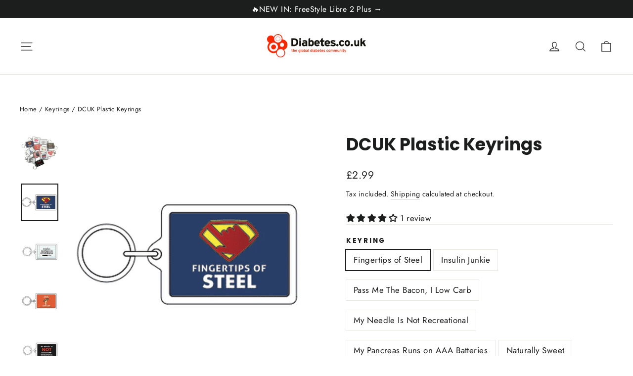

--- FILE ---
content_type: text/html; charset=utf-8
request_url: https://shop.diabetes.co.uk/collections/keyrings/products/new-dcuk-keyrings
body_size: 42115
content:
<!doctype html>
<html class="no-js" lang="en" dir="ltr">
<head>
  <script type="application/vnd.locksmith+json" data-locksmith>{"version":"v248","locked":false,"initialized":true,"scope":"product","access_granted":true,"access_denied":false,"requires_customer":false,"manual_lock":false,"remote_lock":false,"has_timeout":false,"remote_rendered":null,"hide_resource":false,"hide_links_to_resource":false,"transparent":true,"locks":{"all":[],"opened":[]},"keys":[],"keys_signature":"dbc19bae2e47cbf543f3c77b6e99a712086e8b08168818dd6ee0fa1d662d0bf6","state":{"template":"product","theme":137255747819,"product":"new-dcuk-keyrings","collection":"keyrings","page":null,"blog":null,"article":null,"app":null},"now":1768797439,"path":"\/collections\/keyrings\/products\/new-dcuk-keyrings","locale_root_url":"\/","canonical_url":"https:\/\/shop.diabetes.co.uk\/products\/new-dcuk-keyrings","customer_id":null,"customer_id_signature":"dbc19bae2e47cbf543f3c77b6e99a712086e8b08168818dd6ee0fa1d662d0bf6","cart":null}</script><script data-locksmith>!function(){undefined;!function(){var s=window.Locksmith={},e=document.querySelector('script[type="application/vnd.locksmith+json"]'),n=e&&e.innerHTML;if(s.state={},s.util={},s.loading=!1,n)try{s.state=JSON.parse(n)}catch(d){}if(document.addEventListener&&document.querySelector){var o,a,i,t=[76,79,67,75,83,77,73,84,72,49,49],c=function(){a=t.slice(0)},l="style",r=function(e){e&&27!==e.keyCode&&"click"!==e.type||(document.removeEventListener("keydown",r),document.removeEventListener("click",r),o&&document.body.removeChild(o),o=null)};c(),document.addEventListener("keyup",function(e){if(e.keyCode===a[0]){if(clearTimeout(i),a.shift(),0<a.length)return void(i=setTimeout(c,1e3));c(),r(),(o=document.createElement("div"))[l].width="50%",o[l].maxWidth="1000px",o[l].height="85%",o[l].border="1px rgba(0, 0, 0, 0.2) solid",o[l].background="rgba(255, 255, 255, 0.99)",o[l].borderRadius="4px",o[l].position="fixed",o[l].top="50%",o[l].left="50%",o[l].transform="translateY(-50%) translateX(-50%)",o[l].boxShadow="0 2px 5px rgba(0, 0, 0, 0.3), 0 0 100vh 100vw rgba(0, 0, 0, 0.5)",o[l].zIndex="2147483645";var t=document.createElement("textarea");t.value=JSON.stringify(JSON.parse(n),null,2),t[l].border="none",t[l].display="block",t[l].boxSizing="border-box",t[l].width="100%",t[l].height="100%",t[l].background="transparent",t[l].padding="22px",t[l].fontFamily="monospace",t[l].fontSize="14px",t[l].color="#333",t[l].resize="none",t[l].outline="none",t.readOnly=!0,o.appendChild(t),document.body.appendChild(o),t.addEventListener("click",function(e){e.stopImmediatePropagation()}),t.select(),document.addEventListener("keydown",r),document.addEventListener("click",r)}})}s.isEmbedded=-1!==window.location.search.indexOf("_ab=0&_fd=0&_sc=1"),s.path=s.state.path||window.location.pathname,s.basePath=s.state.locale_root_url.concat("/apps/locksmith").replace(/^\/\//,"/"),s.reloading=!1,s.util.console=window.console||{log:function(){},error:function(){}},s.util.makeUrl=function(e,t){var n,o=s.basePath+e,a=[],i=s.cache();for(n in i)a.push(n+"="+encodeURIComponent(i[n]));for(n in t)a.push(n+"="+encodeURIComponent(t[n]));return s.state.customer_id&&(a.push("customer_id="+encodeURIComponent(s.state.customer_id)),a.push("customer_id_signature="+encodeURIComponent(s.state.customer_id_signature))),o+=(-1===o.indexOf("?")?"?":"&")+a.join("&")},s._initializeCallbacks=[],s.on=function(e,t){if("initialize"!==e)throw'Locksmith.on() currently only supports the "initialize" event';s._initializeCallbacks.push(t)},s.initializeSession=function(e){if(!s.isEmbedded){var t=!1,n=!0,o=!0;(e=e||{}).silent&&(o=n=!(t=!0)),s.ping({silent:t,spinner:n,reload:o,callback:function(){s._initializeCallbacks.forEach(function(e){e()})}})}},s.cache=function(e){var t={};try{var n=function a(e){return(document.cookie.match("(^|; )"+e+"=([^;]*)")||0)[2]};t=JSON.parse(decodeURIComponent(n("locksmith-params")||"{}"))}catch(d){}if(e){for(var o in e)t[o]=e[o];document.cookie="locksmith-params=; expires=Thu, 01 Jan 1970 00:00:00 GMT; path=/",document.cookie="locksmith-params="+encodeURIComponent(JSON.stringify(t))+"; path=/"}return t},s.cache.cart=s.state.cart,s.cache.cartLastSaved=null,s.params=s.cache(),s.util.reload=function(){s.reloading=!0;try{window.location.href=window.location.href.replace(/#.*/,"")}catch(d){s.util.console.error("Preferred reload method failed",d),window.location.reload()}},s.cache.saveCart=function(e){if(!s.cache.cart||s.cache.cart===s.cache.cartLastSaved)return e?e():null;var t=s.cache.cartLastSaved;s.cache.cartLastSaved=s.cache.cart,fetch("/cart/update.js",{method:"POST",headers:{"Content-Type":"application/json",Accept:"application/json"},body:JSON.stringify({attributes:{locksmith:s.cache.cart}})}).then(function(e){if(!e.ok)throw new Error("Cart update failed: "+e.status);return e.json()}).then(function(){e&&e()})["catch"](function(e){if(s.cache.cartLastSaved=t,!s.reloading)throw e})},s.util.spinnerHTML='<style>body{background:#FFF}@keyframes spin{from{transform:rotate(0deg)}to{transform:rotate(360deg)}}#loading{display:flex;width:100%;height:50vh;color:#777;align-items:center;justify-content:center}#loading .spinner{display:block;animation:spin 600ms linear infinite;position:relative;width:50px;height:50px}#loading .spinner-ring{stroke:currentColor;stroke-dasharray:100%;stroke-width:2px;stroke-linecap:round;fill:none}</style><div id="loading"><div class="spinner"><svg width="100%" height="100%"><svg preserveAspectRatio="xMinYMin"><circle class="spinner-ring" cx="50%" cy="50%" r="45%"></circle></svg></svg></div></div>',s.util.clobberBody=function(e){document.body.innerHTML=e},s.util.clobberDocument=function(e){e.responseText&&(e=e.responseText),document.documentElement&&document.removeChild(document.documentElement);var t=document.open("text/html","replace");t.writeln(e),t.close(),setTimeout(function(){var e=t.querySelector("[autofocus]");e&&e.focus()},100)},s.util.serializeForm=function(e){if(e&&"FORM"===e.nodeName){var t,n,o={};for(t=e.elements.length-1;0<=t;t-=1)if(""!==e.elements[t].name)switch(e.elements[t].nodeName){case"INPUT":switch(e.elements[t].type){default:case"text":case"hidden":case"password":case"button":case"reset":case"submit":o[e.elements[t].name]=e.elements[t].value;break;case"checkbox":case"radio":e.elements[t].checked&&(o[e.elements[t].name]=e.elements[t].value);break;case"file":}break;case"TEXTAREA":o[e.elements[t].name]=e.elements[t].value;break;case"SELECT":switch(e.elements[t].type){case"select-one":o[e.elements[t].name]=e.elements[t].value;break;case"select-multiple":for(n=e.elements[t].options.length-1;0<=n;n-=1)e.elements[t].options[n].selected&&(o[e.elements[t].name]=e.elements[t].options[n].value)}break;case"BUTTON":switch(e.elements[t].type){case"reset":case"submit":case"button":o[e.elements[t].name]=e.elements[t].value}}return o}},s.util.on=function(e,i,s,t){t=t||document;var c="locksmith-"+e+i,n=function(e){var t=e.target,n=e.target.parentElement,o=t.className.baseVal||t.className||"",a=n.className.baseVal||n.className||"";("string"==typeof o&&-1!==o.split(/\s+/).indexOf(i)||"string"==typeof a&&-1!==a.split(/\s+/).indexOf(i))&&!e[c]&&(e[c]=!0,s(e))};t.attachEvent?t.attachEvent(e,n):t.addEventListener(e,n,!1)},s.util.enableActions=function(e){s.util.on("click","locksmith-action",function(e){e.preventDefault();var t=e.target;t.dataset.confirmWith&&!confirm(t.dataset.confirmWith)||(t.disabled=!0,t.innerText=t.dataset.disableWith,s.post("/action",t.dataset.locksmithParams,{spinner:!1,type:"text",success:function(e){(e=JSON.parse(e.responseText)).message&&alert(e.message),s.util.reload()}}))},e)},s.util.inject=function(e,t){var n=["data","locksmith","append"];if(-1!==t.indexOf(n.join("-"))){var o=document.createElement("div");o.innerHTML=t,e.appendChild(o)}else e.innerHTML=t;var a,i,s=e.querySelectorAll("script");for(i=0;i<s.length;++i){a=s[i];var c=document.createElement("script");if(a.type&&(c.type=a.type),a.src)c.src=a.src;else{var l=document.createTextNode(a.innerHTML);c.appendChild(l)}e.appendChild(c)}var r=e.querySelector("[autofocus]");r&&r.focus()},s.post=function(e,t,n){!1!==(n=n||{}).spinner&&s.util.clobberBody(s.util.spinnerHTML);var o={};n.container===document?(o.layout=1,n.success=function(e){s.util.clobberDocument(e)}):n.container&&(o.layout=0,n.success=function(e){var t=document.getElementById(n.container);s.util.inject(t,e),t.id===t.firstChild.id&&t.parentElement.replaceChild(t.firstChild,t)}),n.form_type&&(t.form_type=n.form_type),n.include_layout_classes!==undefined&&(t.include_layout_classes=n.include_layout_classes),n.lock_id!==undefined&&(t.lock_id=n.lock_id),s.loading=!0;var a=s.util.makeUrl(e,o),i="json"===n.type||"text"===n.type;fetch(a,{method:"POST",headers:{"Content-Type":"application/json",Accept:i?"application/json":"text/html"},body:JSON.stringify(t)}).then(function(e){if(!e.ok)throw new Error("Request failed: "+e.status);return e.text()}).then(function(e){var t=n.success||s.util.clobberDocument;t(i?{responseText:e}:e)})["catch"](function(e){if(!s.reloading)if("dashboard.weglot.com"!==window.location.host){if(!n.silent)throw alert("Something went wrong! Please refresh and try again."),e;console.error(e)}else console.error(e)})["finally"](function(){s.loading=!1})},s.postResource=function(e,t){e.path=s.path,e.search=window.location.search,e.state=s.state,e.passcode&&(e.passcode=e.passcode.trim()),e.email&&(e.email=e.email.trim()),e.state.cart=s.cache.cart,e.locksmith_json=s.jsonTag,e.locksmith_json_signature=s.jsonTagSignature,s.post("/resource",e,t)},s.ping=function(e){if(!s.isEmbedded){e=e||{};var t=function(){e.reload?s.util.reload():"function"==typeof e.callback&&e.callback()};s.post("/ping",{path:s.path,search:window.location.search,state:s.state},{spinner:!!e.spinner,silent:"undefined"==typeof e.silent||e.silent,type:"text",success:function(e){e&&e.responseText?((e=JSON.parse(e.responseText)).messages&&0<e.messages.length&&s.showMessages(e.messages),e.cart&&s.cache.cart!==e.cart?(s.cache.cart=e.cart,s.cache.saveCart(function(){t(),e.cart&&e.cart.match(/^.+:/)&&s.util.reload()})):t()):console.error("[Locksmith] Invalid result in ping callback:",e)}})}},s.timeoutMonitor=function(){var e=s.cache.cart;s.ping({callback:function(){e!==s.cache.cart||setTimeout(function(){s.timeoutMonitor()},6e4)}})},s.showMessages=function(e){var t=document.createElement("div");t.style.position="fixed",t.style.left=0,t.style.right=0,t.style.bottom="-50px",t.style.opacity=0,t.style.background="#191919",t.style.color="#ddd",t.style.transition="bottom 0.2s, opacity 0.2s",t.style.zIndex=999999,t.innerHTML="        <style>          .locksmith-ab .locksmith-b { display: none; }          .locksmith-ab.toggled .locksmith-b { display: flex; }          .locksmith-ab.toggled .locksmith-a { display: none; }          .locksmith-flex { display: flex; flex-wrap: wrap; justify-content: space-between; align-items: center; padding: 10px 20px; }          .locksmith-message + .locksmith-message { border-top: 1px #555 solid; }          .locksmith-message a { color: inherit; font-weight: bold; }          .locksmith-message a:hover { color: inherit; opacity: 0.8; }          a.locksmith-ab-toggle { font-weight: inherit; text-decoration: underline; }          .locksmith-text { flex-grow: 1; }          .locksmith-cta { flex-grow: 0; text-align: right; }          .locksmith-cta button { transform: scale(0.8); transform-origin: left; }          .locksmith-cta > * { display: block; }          .locksmith-cta > * + * { margin-top: 10px; }          .locksmith-message a.locksmith-close { flex-grow: 0; text-decoration: none; margin-left: 15px; font-size: 30px; font-family: monospace; display: block; padding: 2px 10px; }                    @media screen and (max-width: 600px) {            .locksmith-wide-only { display: none !important; }            .locksmith-flex { padding: 0 15px; }            .locksmith-flex > * { margin-top: 5px; margin-bottom: 5px; }            .locksmith-cta { text-align: left; }          }                    @media screen and (min-width: 601px) {            .locksmith-narrow-only { display: none !important; }          }        </style>      "+e.map(function(e){return'<div class="locksmith-message">'+e+"</div>"}).join(""),document.body.appendChild(t),document.body.style.position="relative",document.body.parentElement.style.paddingBottom=t.offsetHeight+"px",setTimeout(function(){t.style.bottom=0,t.style.opacity=1},50),s.util.on("click","locksmith-ab-toggle",function(e){e.preventDefault();for(var t=e.target.parentElement;-1===t.className.split(" ").indexOf("locksmith-ab");)t=t.parentElement;-1!==t.className.split(" ").indexOf("toggled")?t.className=t.className.replace("toggled",""):t.className=t.className+" toggled"}),s.util.enableActions(t)}}()}();</script>
      <script data-locksmith>Locksmith.cache.cart=null</script>

  <script data-locksmith>Locksmith.jsonTag="{\"version\":\"v248\",\"locked\":false,\"initialized\":true,\"scope\":\"product\",\"access_granted\":true,\"access_denied\":false,\"requires_customer\":false,\"manual_lock\":false,\"remote_lock\":false,\"has_timeout\":false,\"remote_rendered\":null,\"hide_resource\":false,\"hide_links_to_resource\":false,\"transparent\":true,\"locks\":{\"all\":[],\"opened\":[]},\"keys\":[],\"keys_signature\":\"dbc19bae2e47cbf543f3c77b6e99a712086e8b08168818dd6ee0fa1d662d0bf6\",\"state\":{\"template\":\"product\",\"theme\":137255747819,\"product\":\"new-dcuk-keyrings\",\"collection\":\"keyrings\",\"page\":null,\"blog\":null,\"article\":null,\"app\":null},\"now\":1768797439,\"path\":\"\\\/collections\\\/keyrings\\\/products\\\/new-dcuk-keyrings\",\"locale_root_url\":\"\\\/\",\"canonical_url\":\"https:\\\/\\\/shop.diabetes.co.uk\\\/products\\\/new-dcuk-keyrings\",\"customer_id\":null,\"customer_id_signature\":\"dbc19bae2e47cbf543f3c77b6e99a712086e8b08168818dd6ee0fa1d662d0bf6\",\"cart\":null}";Locksmith.jsonTagSignature="533fdafa64b3a1987e610a1a4ebf06e79c2859ab682ec20e9fe9481c895a1312"</script>
  <meta charset="utf-8">
  <meta http-equiv="X-UA-Compatible" content="IE=edge,chrome=1">
  <meta name="viewport" content="width=device-width,initial-scale=1">
  <meta name="theme-color" content="#111111">
  <link rel="canonical" href="https://shop.diabetes.co.uk/products/new-dcuk-keyrings">
  <link rel="preconnect" href="https://cdn.shopify.com" crossorigin>
  <link rel="preconnect" href="https://fonts.shopifycdn.com" crossorigin>
  <link rel="dns-prefetch" href="https://productreviews.shopifycdn.com">
  <link rel="dns-prefetch" href="https://ajax.googleapis.com">
  <link rel="dns-prefetch" href="https://maps.googleapis.com">
  <link rel="dns-prefetch" href="https://maps.gstatic.com"><link rel="shortcut icon" href="//shop.diabetes.co.uk/cdn/shop/files/cropped-favicon-32x32_32x32.png?v=1677589305" type="image/png" /><title>DCUK Plastic Keyrings
&ndash; Diabetes.co.uk
</title>
<meta name="description" content="The DCUK Plastic Keyrings are perfect for any set of keys.">
<meta property="og:site_name" content="Diabetes.co.uk">
  <meta property="og:url" content="https://shop.diabetes.co.uk/products/new-dcuk-keyrings"><meta property="og:title" content="DCUK Plastic Keyrings">
<meta property="og:type" content="product">
<meta property="og:description" content="The DCUK Plastic Keyrings are perfect for any set of keys.">
<meta property="og:image" content="http://shop.diabetes.co.uk/cdn/shop/products/dcuk-plastic-keyrings-438349_4.jpg?v=1649328295">
<meta property="og:image:secure_url" content="https://shop.diabetes.co.uk/cdn/shop/products/dcuk-plastic-keyrings-438349_4.jpg?v=1649328295">
<meta property="og:image:width" content="550">
    <meta property="og:image:height" content="550"><meta name="twitter:site" content="@diabetescouk">
  <meta name="twitter:card" content="summary_large_image"><meta name="twitter:title" content="DCUK Plastic Keyrings">
<meta name="twitter:description" content="The DCUK Plastic Keyrings are perfect for any set of keys.">
<style data-shopify>@font-face {
  font-family: Poppins;
  font-weight: 700;
  font-style: normal;
  font-display: swap;
  src: url("//shop.diabetes.co.uk/cdn/fonts/poppins/poppins_n7.56758dcf284489feb014a026f3727f2f20a54626.woff2") format("woff2"),
       url("//shop.diabetes.co.uk/cdn/fonts/poppins/poppins_n7.f34f55d9b3d3205d2cd6f64955ff4b36f0cfd8da.woff") format("woff");
}

  @font-face {
  font-family: Jost;
  font-weight: 400;
  font-style: normal;
  font-display: swap;
  src: url("//shop.diabetes.co.uk/cdn/fonts/jost/jost_n4.d47a1b6347ce4a4c9f437608011273009d91f2b7.woff2") format("woff2"),
       url("//shop.diabetes.co.uk/cdn/fonts/jost/jost_n4.791c46290e672b3f85c3d1c651ef2efa3819eadd.woff") format("woff");
}


  @font-face {
  font-family: Jost;
  font-weight: 600;
  font-style: normal;
  font-display: swap;
  src: url("//shop.diabetes.co.uk/cdn/fonts/jost/jost_n6.ec1178db7a7515114a2d84e3dd680832b7af8b99.woff2") format("woff2"),
       url("//shop.diabetes.co.uk/cdn/fonts/jost/jost_n6.b1178bb6bdd3979fef38e103a3816f6980aeaff9.woff") format("woff");
}

  @font-face {
  font-family: Jost;
  font-weight: 400;
  font-style: italic;
  font-display: swap;
  src: url("//shop.diabetes.co.uk/cdn/fonts/jost/jost_i4.b690098389649750ada222b9763d55796c5283a5.woff2") format("woff2"),
       url("//shop.diabetes.co.uk/cdn/fonts/jost/jost_i4.fd766415a47e50b9e391ae7ec04e2ae25e7e28b0.woff") format("woff");
}

  @font-face {
  font-family: Jost;
  font-weight: 600;
  font-style: italic;
  font-display: swap;
  src: url("//shop.diabetes.co.uk/cdn/fonts/jost/jost_i6.9af7e5f39e3a108c08f24047a4276332d9d7b85e.woff2") format("woff2"),
       url("//shop.diabetes.co.uk/cdn/fonts/jost/jost_i6.2bf310262638f998ed206777ce0b9a3b98b6fe92.woff") format("woff");
}

</style><link href="//shop.diabetes.co.uk/cdn/shop/t/20/assets/theme.css?v=22436057943684261581696419213" rel="stylesheet" type="text/css" media="all" />
<style data-shopify>:root {
    --typeHeaderPrimary: Poppins;
    --typeHeaderFallback: sans-serif;
    --typeHeaderSize: 35px;
    --typeHeaderWeight: 700;
    --typeHeaderLineHeight: 1.2;
    --typeHeaderSpacing: 0.0em;

    --typeBasePrimary:Jost;
    --typeBaseFallback:sans-serif;
    --typeBaseSize: 17px;
    --typeBaseWeight: 400;
    --typeBaseLineHeight: 1.6;
    --typeBaseSpacing: 0.025em;

    --iconWeight: 3px;
    --iconLinecaps: miter;
  }

  
.collection-hero__content:before,
  .hero__image-wrapper:before,
  .hero__media:before {
    background-image: linear-gradient(to bottom, rgba(0, 0, 0, 0.0) 0%, rgba(0, 0, 0, 0.0) 40%, rgba(0, 0, 0, 0.62) 100%);
  }

  .skrim__item-content .skrim__overlay:after {
    background-image: linear-gradient(to bottom, rgba(0, 0, 0, 0.0) 30%, rgba(0, 0, 0, 0.62) 100%);
  }

  .placeholder-content {
    background-image: linear-gradient(100deg, #ffffff 40%, #f7f7f7 63%, #ffffff 79%);
  }</style><script>
    document.documentElement.className = document.documentElement.className.replace('no-js', 'js');

    window.theme = window.theme || {};
    theme.routes = {
      home: "/",
      cart: "/cart.js",
      cartPage: "/cart",
      cartAdd: "/cart/add.js",
      cartChange: "/cart/change.js",
      search: "/search",
      predictiveSearch: "/search/suggest"
    };
    theme.strings = {
      soldOut: "Sold Out",
      unavailable: "Unavailable",
      inStockLabel: "In stock, ready to ship",
      oneStockLabel: "Low stock - [count] item left",
      otherStockLabel: "Low stock - [count] items left",
      willNotShipUntil: "Ready to ship [date]",
      willBeInStockAfter: "Back in stock [date]",
      waitingForStock: "Inventory on the way",
      cartSavings: "You're saving [savings]",
      cartEmpty: "Your cart is currently empty.",
      cartTermsConfirmation: "You must agree with the terms and conditions of sales to check out",
      searchCollections: "Collections",
      searchPages: "Pages",
      searchArticles: "Articles",
      maxQuantity: "You can only have [quantity] of [title] in your cart."
    };
    theme.settings = {
      cartType: "drawer",
      isCustomerTemplate: false,
      moneyFormat: "\u003cspan class=money\u003e£{{amount}}\u003c\/span\u003e",
      predictiveSearch: true,
      predictiveSearchType: null,
      quickView: false,
      themeName: 'Motion',
      themeVersion: "10.3.2"
    };
  </script>

  <script>window.performance && window.performance.mark && window.performance.mark('shopify.content_for_header.start');</script><meta name="google-site-verification" content="rFLk27Xlid239vI0zdf5s0OYpYVp_i7UNGInLrrBaRs">
<meta name="google-site-verification" content="vdVkYMt2fUq39W_5kSitPB47lJRwGQQW37e2TiRZECg">
<meta name="google-site-verification" content="PdR2E2eo9XLw-4RjhyO4PLX5H_sNVbKS1-rJn6M43Jk">
<meta name="facebook-domain-verification" content="ajdtfgo16kffpf08v8tgyj1kpbhnlm">
<meta name="google-site-verification" content="srY5Eczyyl9lZaHGBFA0zKexPzk_pDWti05Ny7F9lkA">
<meta id="shopify-digital-wallet" name="shopify-digital-wallet" content="/12024506/digital_wallets/dialog">
<meta name="shopify-checkout-api-token" content="80fde39522ba27bac064b5af4d3cc412">
<meta id="in-context-paypal-metadata" data-shop-id="12024506" data-venmo-supported="false" data-environment="production" data-locale="en_US" data-paypal-v4="true" data-currency="GBP">
<link rel="alternate" type="application/json+oembed" href="https://shop.diabetes.co.uk/products/new-dcuk-keyrings.oembed">
<script async="async" src="/checkouts/internal/preloads.js?locale=en-GB"></script>
<script id="shopify-features" type="application/json">{"accessToken":"80fde39522ba27bac064b5af4d3cc412","betas":["rich-media-storefront-analytics"],"domain":"shop.diabetes.co.uk","predictiveSearch":true,"shopId":12024506,"locale":"en"}</script>
<script>var Shopify = Shopify || {};
Shopify.shop = "diabetes-co-uk.myshopify.com";
Shopify.locale = "en";
Shopify.currency = {"active":"GBP","rate":"1.0"};
Shopify.country = "GB";
Shopify.theme = {"name":"Motion","id":137255747819,"schema_name":"Motion","schema_version":"10.3.2","theme_store_id":847,"role":"main"};
Shopify.theme.handle = "null";
Shopify.theme.style = {"id":null,"handle":null};
Shopify.cdnHost = "shop.diabetes.co.uk/cdn";
Shopify.routes = Shopify.routes || {};
Shopify.routes.root = "/";</script>
<script type="module">!function(o){(o.Shopify=o.Shopify||{}).modules=!0}(window);</script>
<script>!function(o){function n(){var o=[];function n(){o.push(Array.prototype.slice.apply(arguments))}return n.q=o,n}var t=o.Shopify=o.Shopify||{};t.loadFeatures=n(),t.autoloadFeatures=n()}(window);</script>
<script id="shop-js-analytics" type="application/json">{"pageType":"product"}</script>
<script defer="defer" async type="module" src="//shop.diabetes.co.uk/cdn/shopifycloud/shop-js/modules/v2/client.init-shop-cart-sync_C5BV16lS.en.esm.js"></script>
<script defer="defer" async type="module" src="//shop.diabetes.co.uk/cdn/shopifycloud/shop-js/modules/v2/chunk.common_CygWptCX.esm.js"></script>
<script type="module">
  await import("//shop.diabetes.co.uk/cdn/shopifycloud/shop-js/modules/v2/client.init-shop-cart-sync_C5BV16lS.en.esm.js");
await import("//shop.diabetes.co.uk/cdn/shopifycloud/shop-js/modules/v2/chunk.common_CygWptCX.esm.js");

  window.Shopify.SignInWithShop?.initShopCartSync?.({"fedCMEnabled":true,"windoidEnabled":true});

</script>
<script>(function() {
  var isLoaded = false;
  function asyncLoad() {
    if (isLoaded) return;
    isLoaded = true;
    var urls = ["https:\/\/static.rechargecdn.com\/static\/js\/recharge.js?shop=diabetes-co-uk.myshopify.com","https:\/\/reconvert-cdn.com\/assets\/js\/store_reconvert_node.js?v=2\u0026scid=M2FlMzA5MmNkYWI3MDNhYWUyZmFhM2I4NzU4MGVjZGQuZjU5NzNmNDg5MDVmN2JiNjVhN2FhZmEyOGU3NmU3OTU=\u0026shop=diabetes-co-uk.myshopify.com","https:\/\/cdn.shopify.com\/s\/files\/1\/1202\/4506\/t\/19\/assets\/zendesk-embeddable.js?v=1657815820\u0026shop=diabetes-co-uk.myshopify.com","https:\/\/trustbadge.shopclimb.com\/files\/js\/dist\/trustbadge.min.js?shop=diabetes-co-uk.myshopify.com"];
    for (var i = 0; i < urls.length; i++) {
      var s = document.createElement('script');
      s.type = 'text/javascript';
      s.async = true;
      s.src = urls[i];
      var x = document.getElementsByTagName('script')[0];
      x.parentNode.insertBefore(s, x);
    }
  };
  if(window.attachEvent) {
    window.attachEvent('onload', asyncLoad);
  } else {
    window.addEventListener('load', asyncLoad, false);
  }
})();</script>
<script id="__st">var __st={"a":12024506,"offset":0,"reqid":"e5dfe706-2b2f-4103-90f7-d132b4f9f34e-1768797439","pageurl":"shop.diabetes.co.uk\/collections\/keyrings\/products\/new-dcuk-keyrings","u":"c685f7164568","p":"product","rtyp":"product","rid":9080597066};</script>
<script>window.ShopifyPaypalV4VisibilityTracking = true;</script>
<script id="captcha-bootstrap">!function(){'use strict';const t='contact',e='account',n='new_comment',o=[[t,t],['blogs',n],['comments',n],[t,'customer']],c=[[e,'customer_login'],[e,'guest_login'],[e,'recover_customer_password'],[e,'create_customer']],r=t=>t.map((([t,e])=>`form[action*='/${t}']:not([data-nocaptcha='true']) input[name='form_type'][value='${e}']`)).join(','),a=t=>()=>t?[...document.querySelectorAll(t)].map((t=>t.form)):[];function s(){const t=[...o],e=r(t);return a(e)}const i='password',u='form_key',d=['recaptcha-v3-token','g-recaptcha-response','h-captcha-response',i],f=()=>{try{return window.sessionStorage}catch{return}},m='__shopify_v',_=t=>t.elements[u];function p(t,e,n=!1){try{const o=window.sessionStorage,c=JSON.parse(o.getItem(e)),{data:r}=function(t){const{data:e,action:n}=t;return t[m]||n?{data:e,action:n}:{data:t,action:n}}(c);for(const[e,n]of Object.entries(r))t.elements[e]&&(t.elements[e].value=n);n&&o.removeItem(e)}catch(o){console.error('form repopulation failed',{error:o})}}const l='form_type',E='cptcha';function T(t){t.dataset[E]=!0}const w=window,h=w.document,L='Shopify',v='ce_forms',y='captcha';let A=!1;((t,e)=>{const n=(g='f06e6c50-85a8-45c8-87d0-21a2b65856fe',I='https://cdn.shopify.com/shopifycloud/storefront-forms-hcaptcha/ce_storefront_forms_captcha_hcaptcha.v1.5.2.iife.js',D={infoText:'Protected by hCaptcha',privacyText:'Privacy',termsText:'Terms'},(t,e,n)=>{const o=w[L][v],c=o.bindForm;if(c)return c(t,g,e,D).then(n);var r;o.q.push([[t,g,e,D],n]),r=I,A||(h.body.append(Object.assign(h.createElement('script'),{id:'captcha-provider',async:!0,src:r})),A=!0)});var g,I,D;w[L]=w[L]||{},w[L][v]=w[L][v]||{},w[L][v].q=[],w[L][y]=w[L][y]||{},w[L][y].protect=function(t,e){n(t,void 0,e),T(t)},Object.freeze(w[L][y]),function(t,e,n,w,h,L){const[v,y,A,g]=function(t,e,n){const i=e?o:[],u=t?c:[],d=[...i,...u],f=r(d),m=r(i),_=r(d.filter((([t,e])=>n.includes(e))));return[a(f),a(m),a(_),s()]}(w,h,L),I=t=>{const e=t.target;return e instanceof HTMLFormElement?e:e&&e.form},D=t=>v().includes(t);t.addEventListener('submit',(t=>{const e=I(t);if(!e)return;const n=D(e)&&!e.dataset.hcaptchaBound&&!e.dataset.recaptchaBound,o=_(e),c=g().includes(e)&&(!o||!o.value);(n||c)&&t.preventDefault(),c&&!n&&(function(t){try{if(!f())return;!function(t){const e=f();if(!e)return;const n=_(t);if(!n)return;const o=n.value;o&&e.removeItem(o)}(t);const e=Array.from(Array(32),(()=>Math.random().toString(36)[2])).join('');!function(t,e){_(t)||t.append(Object.assign(document.createElement('input'),{type:'hidden',name:u})),t.elements[u].value=e}(t,e),function(t,e){const n=f();if(!n)return;const o=[...t.querySelectorAll(`input[type='${i}']`)].map((({name:t})=>t)),c=[...d,...o],r={};for(const[a,s]of new FormData(t).entries())c.includes(a)||(r[a]=s);n.setItem(e,JSON.stringify({[m]:1,action:t.action,data:r}))}(t,e)}catch(e){console.error('failed to persist form',e)}}(e),e.submit())}));const S=(t,e)=>{t&&!t.dataset[E]&&(n(t,e.some((e=>e===t))),T(t))};for(const o of['focusin','change'])t.addEventListener(o,(t=>{const e=I(t);D(e)&&S(e,y())}));const B=e.get('form_key'),M=e.get(l),P=B&&M;t.addEventListener('DOMContentLoaded',(()=>{const t=y();if(P)for(const e of t)e.elements[l].value===M&&p(e,B);[...new Set([...A(),...v().filter((t=>'true'===t.dataset.shopifyCaptcha))])].forEach((e=>S(e,t)))}))}(h,new URLSearchParams(w.location.search),n,t,e,['guest_login'])})(!0,!0)}();</script>
<script integrity="sha256-4kQ18oKyAcykRKYeNunJcIwy7WH5gtpwJnB7kiuLZ1E=" data-source-attribution="shopify.loadfeatures" defer="defer" src="//shop.diabetes.co.uk/cdn/shopifycloud/storefront/assets/storefront/load_feature-a0a9edcb.js" crossorigin="anonymous"></script>
<script data-source-attribution="shopify.dynamic_checkout.dynamic.init">var Shopify=Shopify||{};Shopify.PaymentButton=Shopify.PaymentButton||{isStorefrontPortableWallets:!0,init:function(){window.Shopify.PaymentButton.init=function(){};var t=document.createElement("script");t.src="https://shop.diabetes.co.uk/cdn/shopifycloud/portable-wallets/latest/portable-wallets.en.js",t.type="module",document.head.appendChild(t)}};
</script>
<script data-source-attribution="shopify.dynamic_checkout.buyer_consent">
  function portableWalletsHideBuyerConsent(e){var t=document.getElementById("shopify-buyer-consent"),n=document.getElementById("shopify-subscription-policy-button");t&&n&&(t.classList.add("hidden"),t.setAttribute("aria-hidden","true"),n.removeEventListener("click",e))}function portableWalletsShowBuyerConsent(e){var t=document.getElementById("shopify-buyer-consent"),n=document.getElementById("shopify-subscription-policy-button");t&&n&&(t.classList.remove("hidden"),t.removeAttribute("aria-hidden"),n.addEventListener("click",e))}window.Shopify?.PaymentButton&&(window.Shopify.PaymentButton.hideBuyerConsent=portableWalletsHideBuyerConsent,window.Shopify.PaymentButton.showBuyerConsent=portableWalletsShowBuyerConsent);
</script>
<script>
  function portableWalletsCleanup(e){e&&e.src&&console.error("Failed to load portable wallets script "+e.src);var t=document.querySelectorAll("shopify-accelerated-checkout .shopify-payment-button__skeleton, shopify-accelerated-checkout-cart .wallet-cart-button__skeleton"),e=document.getElementById("shopify-buyer-consent");for(let e=0;e<t.length;e++)t[e].remove();e&&e.remove()}function portableWalletsNotLoadedAsModule(e){e instanceof ErrorEvent&&"string"==typeof e.message&&e.message.includes("import.meta")&&"string"==typeof e.filename&&e.filename.includes("portable-wallets")&&(window.removeEventListener("error",portableWalletsNotLoadedAsModule),window.Shopify.PaymentButton.failedToLoad=e,"loading"===document.readyState?document.addEventListener("DOMContentLoaded",window.Shopify.PaymentButton.init):window.Shopify.PaymentButton.init())}window.addEventListener("error",portableWalletsNotLoadedAsModule);
</script>

<script type="module" src="https://shop.diabetes.co.uk/cdn/shopifycloud/portable-wallets/latest/portable-wallets.en.js" onError="portableWalletsCleanup(this)" crossorigin="anonymous"></script>
<script nomodule>
  document.addEventListener("DOMContentLoaded", portableWalletsCleanup);
</script>

<link id="shopify-accelerated-checkout-styles" rel="stylesheet" media="screen" href="https://shop.diabetes.co.uk/cdn/shopifycloud/portable-wallets/latest/accelerated-checkout-backwards-compat.css" crossorigin="anonymous">
<style id="shopify-accelerated-checkout-cart">
        #shopify-buyer-consent {
  margin-top: 1em;
  display: inline-block;
  width: 100%;
}

#shopify-buyer-consent.hidden {
  display: none;
}

#shopify-subscription-policy-button {
  background: none;
  border: none;
  padding: 0;
  text-decoration: underline;
  font-size: inherit;
  cursor: pointer;
}

#shopify-subscription-policy-button::before {
  box-shadow: none;
}

      </style>

<script>window.performance && window.performance.mark && window.performance.mark('shopify.content_for_header.end');</script>

  <script src="//shop.diabetes.co.uk/cdn/shop/t/20/assets/vendor-scripts-v14.js" defer="defer"></script><script src="//shop.diabetes.co.uk/cdn/shop/t/20/assets/theme.js?v=58828841418659006001687715665" defer="defer"></script>
<!-- BEGIN app block: shopify://apps/judge-me-reviews/blocks/judgeme_core/61ccd3b1-a9f2-4160-9fe9-4fec8413e5d8 --><!-- Start of Judge.me Core -->






<link rel="dns-prefetch" href="https://cdnwidget.judge.me">
<link rel="dns-prefetch" href="https://cdn.judge.me">
<link rel="dns-prefetch" href="https://cdn1.judge.me">
<link rel="dns-prefetch" href="https://api.judge.me">

<script data-cfasync='false' class='jdgm-settings-script'>window.jdgmSettings={"pagination":5,"disable_web_reviews":false,"badge_no_review_text":"No reviews","badge_n_reviews_text":"{{ n }} review/reviews","hide_badge_preview_if_no_reviews":true,"badge_hide_text":false,"enforce_center_preview_badge":false,"widget_title":"Customer Reviews","widget_open_form_text":"Write a review","widget_close_form_text":"Cancel review","widget_refresh_page_text":"Refresh page","widget_summary_text":"Based on {{ number_of_reviews }} review/reviews","widget_no_review_text":"Be the first to write a review","widget_name_field_text":"Display name","widget_verified_name_field_text":"Verified Name (public)","widget_name_placeholder_text":"Display name","widget_required_field_error_text":"This field is required.","widget_email_field_text":"Email address","widget_verified_email_field_text":"Verified Email (private, can not be edited)","widget_email_placeholder_text":"Your email address","widget_email_field_error_text":"Please enter a valid email address.","widget_rating_field_text":"Rating","widget_review_title_field_text":"Review Title","widget_review_title_placeholder_text":"Give your review a title","widget_review_body_field_text":"Review content","widget_review_body_placeholder_text":"Start writing here...","widget_pictures_field_text":"Picture/Video (optional)","widget_submit_review_text":"Submit Review","widget_submit_verified_review_text":"Submit Verified Review","widget_submit_success_msg_with_auto_publish":"Thank you! Please refresh the page in a few moments to see your review. You can remove or edit your review by logging into \u003ca href='https://judge.me/login' target='_blank' rel='nofollow noopener'\u003eJudge.me\u003c/a\u003e","widget_submit_success_msg_no_auto_publish":"Thank you! Your review will be published as soon as it is approved by the shop admin. You can remove or edit your review by logging into \u003ca href='https://judge.me/login' target='_blank' rel='nofollow noopener'\u003eJudge.me\u003c/a\u003e","widget_show_default_reviews_out_of_total_text":"Showing {{ n_reviews_shown }} out of {{ n_reviews }} reviews.","widget_show_all_link_text":"Show all","widget_show_less_link_text":"Show less","widget_author_said_text":"{{ reviewer_name }} said:","widget_days_text":"{{ n }} days ago","widget_weeks_text":"{{ n }} week/weeks ago","widget_months_text":"{{ n }} month/months ago","widget_years_text":"{{ n }} year/years ago","widget_yesterday_text":"Yesterday","widget_today_text":"Today","widget_replied_text":"\u003e\u003e {{ shop_name }} replied:","widget_read_more_text":"Read more","widget_reviewer_name_as_initial":"","widget_rating_filter_color":"#fbcd0a","widget_rating_filter_see_all_text":"See all reviews","widget_sorting_most_recent_text":"Most Recent","widget_sorting_highest_rating_text":"Highest Rating","widget_sorting_lowest_rating_text":"Lowest Rating","widget_sorting_with_pictures_text":"Only Pictures","widget_sorting_most_helpful_text":"Most Helpful","widget_open_question_form_text":"Ask a question","widget_reviews_subtab_text":"Reviews","widget_questions_subtab_text":"Questions","widget_question_label_text":"Question","widget_answer_label_text":"Answer","widget_question_placeholder_text":"Write your question here","widget_submit_question_text":"Submit Question","widget_question_submit_success_text":"Thank you for your question! We will notify you once it gets answered.","verified_badge_text":"Verified","verified_badge_bg_color":"","verified_badge_text_color":"","verified_badge_placement":"left-of-reviewer-name","widget_review_max_height":"","widget_hide_border":false,"widget_social_share":false,"widget_thumb":false,"widget_review_location_show":false,"widget_location_format":"","all_reviews_include_out_of_store_products":true,"all_reviews_out_of_store_text":"(out of store)","all_reviews_pagination":100,"all_reviews_product_name_prefix_text":"about","enable_review_pictures":true,"enable_question_anwser":false,"widget_theme":"default","review_date_format":"dd/mm/yy","default_sort_method":"most-recent","widget_product_reviews_subtab_text":"Product Reviews","widget_shop_reviews_subtab_text":"Shop Reviews","widget_other_products_reviews_text":"Reviews for other products","widget_store_reviews_subtab_text":"Store reviews","widget_no_store_reviews_text":"This store hasn't received any reviews yet","widget_web_restriction_product_reviews_text":"This product hasn't received any reviews yet","widget_no_items_text":"No items found","widget_show_more_text":"Show more","widget_write_a_store_review_text":"Write a Store Review","widget_other_languages_heading":"Reviews in Other Languages","widget_translate_review_text":"Translate review to {{ language }}","widget_translating_review_text":"Translating...","widget_show_original_translation_text":"Show original ({{ language }})","widget_translate_review_failed_text":"Review couldn't be translated.","widget_translate_review_retry_text":"Retry","widget_translate_review_try_again_later_text":"Try again later","show_product_url_for_grouped_product":false,"widget_sorting_pictures_first_text":"Pictures First","show_pictures_on_all_rev_page_mobile":false,"show_pictures_on_all_rev_page_desktop":false,"floating_tab_hide_mobile_install_preference":false,"floating_tab_button_name":"★ Reviews","floating_tab_title":"Let customers speak for us","floating_tab_button_color":"","floating_tab_button_background_color":"","floating_tab_url":"","floating_tab_url_enabled":false,"floating_tab_tab_style":"text","all_reviews_text_badge_text":"Customers rate us {{ shop.metafields.judgeme.all_reviews_rating | round: 1 }}/5 based on {{ shop.metafields.judgeme.all_reviews_count }} reviews.","all_reviews_text_badge_text_branded_style":"{{ shop.metafields.judgeme.all_reviews_rating | round: 1 }} out of 5 stars based on {{ shop.metafields.judgeme.all_reviews_count }} reviews","is_all_reviews_text_badge_a_link":false,"show_stars_for_all_reviews_text_badge":false,"all_reviews_text_badge_url":"","all_reviews_text_style":"text","all_reviews_text_color_style":"judgeme_brand_color","all_reviews_text_color":"#108474","all_reviews_text_show_jm_brand":true,"featured_carousel_show_header":true,"featured_carousel_title":"Browse hundreds of reviews ⭐","testimonials_carousel_title":"Customers are saying","videos_carousel_title":"Real customer stories","cards_carousel_title":"Customers are saying","featured_carousel_count_text":"from {{ n }} reviews","featured_carousel_add_link_to_all_reviews_page":false,"featured_carousel_url":"","featured_carousel_show_images":true,"featured_carousel_autoslide_interval":5,"featured_carousel_arrows_on_the_sides":false,"featured_carousel_height":250,"featured_carousel_width":80,"featured_carousel_image_size":0,"featured_carousel_image_height":250,"featured_carousel_arrow_color":"#767676","verified_count_badge_style":"vintage","verified_count_badge_orientation":"horizontal","verified_count_badge_color_style":"judgeme_brand_color","verified_count_badge_color":"#108474","is_verified_count_badge_a_link":false,"verified_count_badge_url":"","verified_count_badge_show_jm_brand":true,"widget_rating_preset_default":5,"widget_first_sub_tab":"product-reviews","widget_show_histogram":true,"widget_histogram_use_custom_color":false,"widget_pagination_use_custom_color":false,"widget_star_use_custom_color":false,"widget_verified_badge_use_custom_color":false,"widget_write_review_use_custom_color":false,"picture_reminder_submit_button":"Upload Pictures","enable_review_videos":true,"mute_video_by_default":true,"widget_sorting_videos_first_text":"Videos First","widget_review_pending_text":"Pending","featured_carousel_items_for_large_screen":3,"social_share_options_order":"Facebook,Twitter","remove_microdata_snippet":true,"disable_json_ld":false,"enable_json_ld_products":false,"preview_badge_show_question_text":false,"preview_badge_no_question_text":"No questions","preview_badge_n_question_text":"{{ number_of_questions }} question/questions","qa_badge_show_icon":false,"qa_badge_position":"same-row","remove_judgeme_branding":false,"widget_add_search_bar":false,"widget_search_bar_placeholder":"Search","widget_sorting_verified_only_text":"Verified only","featured_carousel_theme":"vertical","featured_carousel_show_rating":true,"featured_carousel_show_title":true,"featured_carousel_show_body":true,"featured_carousel_show_date":false,"featured_carousel_show_reviewer":true,"featured_carousel_show_product":false,"featured_carousel_header_background_color":"#108474","featured_carousel_header_text_color":"#ffffff","featured_carousel_name_product_separator":"reviewed","featured_carousel_full_star_background":"#108474","featured_carousel_empty_star_background":"#dadada","featured_carousel_vertical_theme_background":"#f9fafb","featured_carousel_verified_badge_enable":false,"featured_carousel_verified_badge_color":"#108474","featured_carousel_border_style":"round","featured_carousel_review_line_length_limit":3,"featured_carousel_more_reviews_button_text":"Read more reviews","featured_carousel_view_product_button_text":"View product","all_reviews_page_load_reviews_on":"scroll","all_reviews_page_load_more_text":"Load More Reviews","disable_fb_tab_reviews":false,"enable_ajax_cdn_cache":false,"widget_public_name_text":"displayed publicly like","default_reviewer_name":"John Smith","default_reviewer_name_has_non_latin":true,"widget_reviewer_anonymous":"Anonymous","medals_widget_title":"Judge.me Review Medals","medals_widget_background_color":"#f9fafb","medals_widget_position":"footer_all_pages","medals_widget_border_color":"#f9fafb","medals_widget_verified_text_position":"left","medals_widget_use_monochromatic_version":false,"medals_widget_elements_color":"#108474","show_reviewer_avatar":true,"widget_invalid_yt_video_url_error_text":"Not a YouTube video URL","widget_max_length_field_error_text":"Please enter no more than {0} characters.","widget_show_country_flag":false,"widget_show_collected_via_shop_app":true,"widget_verified_by_shop_badge_style":"light","widget_verified_by_shop_text":"Verified by Shop","widget_show_photo_gallery":false,"widget_load_with_code_splitting":true,"widget_ugc_install_preference":false,"widget_ugc_title":"Made by us, Shared by you","widget_ugc_subtitle":"Tag us to see your picture featured in our page","widget_ugc_arrows_color":"#ffffff","widget_ugc_primary_button_text":"Buy Now","widget_ugc_primary_button_background_color":"#108474","widget_ugc_primary_button_text_color":"#ffffff","widget_ugc_primary_button_border_width":"0","widget_ugc_primary_button_border_style":"none","widget_ugc_primary_button_border_color":"#108474","widget_ugc_primary_button_border_radius":"25","widget_ugc_secondary_button_text":"Load More","widget_ugc_secondary_button_background_color":"#ffffff","widget_ugc_secondary_button_text_color":"#108474","widget_ugc_secondary_button_border_width":"2","widget_ugc_secondary_button_border_style":"solid","widget_ugc_secondary_button_border_color":"#108474","widget_ugc_secondary_button_border_radius":"25","widget_ugc_reviews_button_text":"View Reviews","widget_ugc_reviews_button_background_color":"#ffffff","widget_ugc_reviews_button_text_color":"#108474","widget_ugc_reviews_button_border_width":"2","widget_ugc_reviews_button_border_style":"solid","widget_ugc_reviews_button_border_color":"#108474","widget_ugc_reviews_button_border_radius":"25","widget_ugc_reviews_button_link_to":"judgeme-reviews-page","widget_ugc_show_post_date":true,"widget_ugc_max_width":"800","widget_rating_metafield_value_type":true,"widget_primary_color":"#108474","widget_enable_secondary_color":false,"widget_secondary_color":"#edf5f5","widget_summary_average_rating_text":"{{ average_rating }} out of 5","widget_media_grid_title":"Customer photos \u0026 videos","widget_media_grid_see_more_text":"See more","widget_round_style":false,"widget_show_product_medals":true,"widget_verified_by_judgeme_text":"Verified by Judge.me","widget_show_store_medals":true,"widget_verified_by_judgeme_text_in_store_medals":"Verified by Judge.me","widget_media_field_exceed_quantity_message":"Sorry, we can only accept {{ max_media }} for one review.","widget_media_field_exceed_limit_message":"{{ file_name }} is too large, please select a {{ media_type }} less than {{ size_limit }}MB.","widget_review_submitted_text":"Review Submitted!","widget_question_submitted_text":"Question Submitted!","widget_close_form_text_question":"Cancel","widget_write_your_answer_here_text":"Write your answer here","widget_enabled_branded_link":true,"widget_show_collected_by_judgeme":false,"widget_reviewer_name_color":"","widget_write_review_text_color":"","widget_write_review_bg_color":"","widget_collected_by_judgeme_text":"collected by Judge.me","widget_pagination_type":"standard","widget_load_more_text":"Load More","widget_load_more_color":"#108474","widget_full_review_text":"Full Review","widget_read_more_reviews_text":"Read More Reviews","widget_read_questions_text":"Read Questions","widget_questions_and_answers_text":"Questions \u0026 Answers","widget_verified_by_text":"Verified by","widget_verified_text":"Verified","widget_number_of_reviews_text":"{{ number_of_reviews }} reviews","widget_back_button_text":"Back","widget_next_button_text":"Next","widget_custom_forms_filter_button":"Filters","custom_forms_style":"vertical","widget_show_review_information":false,"how_reviews_are_collected":"How reviews are collected?","widget_show_review_keywords":false,"widget_gdpr_statement":"How we use your data: We'll only contact you about the review you left, and only if necessary. By submitting your review, you agree to Judge.me's \u003ca href='https://judge.me/terms' target='_blank' rel='nofollow noopener'\u003eterms\u003c/a\u003e, \u003ca href='https://judge.me/privacy' target='_blank' rel='nofollow noopener'\u003eprivacy\u003c/a\u003e and \u003ca href='https://judge.me/content-policy' target='_blank' rel='nofollow noopener'\u003econtent\u003c/a\u003e policies.","widget_multilingual_sorting_enabled":false,"widget_translate_review_content_enabled":false,"widget_translate_review_content_method":"manual","popup_widget_review_selection":"automatically_with_pictures","popup_widget_round_border_style":true,"popup_widget_show_title":true,"popup_widget_show_body":true,"popup_widget_show_reviewer":false,"popup_widget_show_product":true,"popup_widget_show_pictures":true,"popup_widget_use_review_picture":true,"popup_widget_show_on_home_page":true,"popup_widget_show_on_product_page":true,"popup_widget_show_on_collection_page":true,"popup_widget_show_on_cart_page":true,"popup_widget_position":"bottom_left","popup_widget_first_review_delay":5,"popup_widget_duration":5,"popup_widget_interval":5,"popup_widget_review_count":5,"popup_widget_hide_on_mobile":true,"review_snippet_widget_round_border_style":true,"review_snippet_widget_card_color":"#FFFFFF","review_snippet_widget_slider_arrows_background_color":"#FFFFFF","review_snippet_widget_slider_arrows_color":"#000000","review_snippet_widget_star_color":"#108474","show_product_variant":false,"all_reviews_product_variant_label_text":"Variant: ","widget_show_verified_branding":false,"widget_ai_summary_title":"Customers say","widget_ai_summary_disclaimer":"AI-powered review summary based on recent customer reviews","widget_show_ai_summary":false,"widget_show_ai_summary_bg":false,"widget_show_review_title_input":true,"redirect_reviewers_invited_via_email":"review_widget","request_store_review_after_product_review":false,"request_review_other_products_in_order":false,"review_form_color_scheme":"default","review_form_corner_style":"square","review_form_star_color":{},"review_form_text_color":"#333333","review_form_background_color":"#ffffff","review_form_field_background_color":"#fafafa","review_form_button_color":{},"review_form_button_text_color":"#ffffff","review_form_modal_overlay_color":"#000000","review_content_screen_title_text":"How would you rate this product?","review_content_introduction_text":"We would love it if you would share a bit about your experience.","store_review_form_title_text":"How would you rate this store?","store_review_form_introduction_text":"We would love it if you would share a bit about your experience.","show_review_guidance_text":true,"one_star_review_guidance_text":"Poor","five_star_review_guidance_text":"Great","customer_information_screen_title_text":"About you","customer_information_introduction_text":"Please tell us more about you.","custom_questions_screen_title_text":"Your experience in more detail","custom_questions_introduction_text":"Here are a few questions to help us understand more about your experience.","review_submitted_screen_title_text":"Thanks for your review!","review_submitted_screen_thank_you_text":"We are processing it and it will appear on the store soon.","review_submitted_screen_email_verification_text":"Please confirm your email by clicking the link we just sent you. This helps us keep reviews authentic.","review_submitted_request_store_review_text":"Would you like to share your experience of shopping with us?","review_submitted_review_other_products_text":"Would you like to review these products?","store_review_screen_title_text":"Would you like to share your experience of shopping with us?","store_review_introduction_text":"We value your feedback and use it to improve. Please share any thoughts or suggestions you have.","reviewer_media_screen_title_picture_text":"Share a picture","reviewer_media_introduction_picture_text":"Upload a photo to support your review.","reviewer_media_screen_title_video_text":"Share a video","reviewer_media_introduction_video_text":"Upload a video to support your review.","reviewer_media_screen_title_picture_or_video_text":"Share a picture or video","reviewer_media_introduction_picture_or_video_text":"Upload a photo or video to support your review.","reviewer_media_youtube_url_text":"Paste your Youtube URL here","advanced_settings_next_step_button_text":"Next","advanced_settings_close_review_button_text":"Close","modal_write_review_flow":false,"write_review_flow_required_text":"Required","write_review_flow_privacy_message_text":"We respect your privacy.","write_review_flow_anonymous_text":"Post review as anonymous","write_review_flow_visibility_text":"This won't be visible to other customers.","write_review_flow_multiple_selection_help_text":"Select as many as you like","write_review_flow_single_selection_help_text":"Select one option","write_review_flow_required_field_error_text":"This field is required","write_review_flow_invalid_email_error_text":"Please enter a valid email address","write_review_flow_max_length_error_text":"Max. {{ max_length }} characters.","write_review_flow_media_upload_text":"\u003cb\u003eClick to upload\u003c/b\u003e or drag and drop","write_review_flow_gdpr_statement":"We'll only contact you about your review if necessary. By submitting your review, you agree to our \u003ca href='https://judge.me/terms' target='_blank' rel='nofollow noopener'\u003eterms and conditions\u003c/a\u003e and \u003ca href='https://judge.me/privacy' target='_blank' rel='nofollow noopener'\u003eprivacy policy\u003c/a\u003e.","rating_only_reviews_enabled":false,"show_negative_reviews_help_screen":false,"new_review_flow_help_screen_rating_threshold":3,"negative_review_resolution_screen_title_text":"Tell us more","negative_review_resolution_text":"Your experience matters to us. If there were issues with your purchase, we're here to help. Feel free to reach out to us, we'd love the opportunity to make things right.","negative_review_resolution_button_text":"Contact us","negative_review_resolution_proceed_with_review_text":"Leave a review","negative_review_resolution_subject":"Issue with purchase from {{ shop_name }}.{{ order_name }}","preview_badge_collection_page_install_status":false,"widget_review_custom_css":"","preview_badge_custom_css":"","preview_badge_stars_count":"5-stars","featured_carousel_custom_css":"","floating_tab_custom_css":"","all_reviews_widget_custom_css":"","medals_widget_custom_css":"","verified_badge_custom_css":"","all_reviews_text_custom_css":"","transparency_badges_collected_via_store_invite":false,"transparency_badges_from_another_provider":false,"transparency_badges_collected_from_store_visitor":false,"transparency_badges_collected_by_verified_review_provider":false,"transparency_badges_earned_reward":false,"transparency_badges_collected_via_store_invite_text":"Review collected via store invitation","transparency_badges_from_another_provider_text":"Review collected from another provider","transparency_badges_collected_from_store_visitor_text":"Review collected from a store visitor","transparency_badges_written_in_google_text":"Review written in Google","transparency_badges_written_in_etsy_text":"Review written in Etsy","transparency_badges_written_in_shop_app_text":"Review written in Shop App","transparency_badges_earned_reward_text":"Review earned a reward for future purchase","product_review_widget_per_page":10,"widget_store_review_label_text":"Review about the store","checkout_comment_extension_title_on_product_page":"Customer Comments","checkout_comment_extension_num_latest_comment_show":5,"checkout_comment_extension_format":"name_and_timestamp","checkout_comment_customer_name":"last_initial","checkout_comment_comment_notification":true,"preview_badge_collection_page_install_preference":true,"preview_badge_home_page_install_preference":false,"preview_badge_product_page_install_preference":true,"review_widget_install_preference":"","review_carousel_install_preference":false,"floating_reviews_tab_install_preference":"none","verified_reviews_count_badge_install_preference":false,"all_reviews_text_install_preference":false,"review_widget_best_location":true,"judgeme_medals_install_preference":false,"review_widget_revamp_enabled":false,"review_widget_qna_enabled":false,"review_widget_header_theme":"minimal","review_widget_widget_title_enabled":true,"review_widget_header_text_size":"medium","review_widget_header_text_weight":"regular","review_widget_average_rating_style":"compact","review_widget_bar_chart_enabled":true,"review_widget_bar_chart_type":"numbers","review_widget_bar_chart_style":"standard","review_widget_expanded_media_gallery_enabled":false,"review_widget_reviews_section_theme":"standard","review_widget_image_style":"thumbnails","review_widget_review_image_ratio":"square","review_widget_stars_size":"medium","review_widget_verified_badge":"standard_text","review_widget_review_title_text_size":"medium","review_widget_review_text_size":"medium","review_widget_review_text_length":"medium","review_widget_number_of_columns_desktop":3,"review_widget_carousel_transition_speed":5,"review_widget_custom_questions_answers_display":"always","review_widget_button_text_color":"#FFFFFF","review_widget_text_color":"#000000","review_widget_lighter_text_color":"#7B7B7B","review_widget_corner_styling":"soft","review_widget_review_word_singular":"review","review_widget_review_word_plural":"reviews","review_widget_voting_label":"Helpful?","review_widget_shop_reply_label":"Reply from {{ shop_name }}:","review_widget_filters_title":"Filters","qna_widget_question_word_singular":"Question","qna_widget_question_word_plural":"Questions","qna_widget_answer_reply_label":"Answer from {{ answerer_name }}:","qna_content_screen_title_text":"Ask a question about this product","qna_widget_question_required_field_error_text":"Please enter your question.","qna_widget_flow_gdpr_statement":"We'll only contact you about your question if necessary. By submitting your question, you agree to our \u003ca href='https://judge.me/terms' target='_blank' rel='nofollow noopener'\u003eterms and conditions\u003c/a\u003e and \u003ca href='https://judge.me/privacy' target='_blank' rel='nofollow noopener'\u003eprivacy policy\u003c/a\u003e.","qna_widget_question_submitted_text":"Thanks for your question!","qna_widget_close_form_text_question":"Close","qna_widget_question_submit_success_text":"We’ll notify you by email when your question is answered.","all_reviews_widget_v2025_enabled":false,"all_reviews_widget_v2025_header_theme":"default","all_reviews_widget_v2025_widget_title_enabled":true,"all_reviews_widget_v2025_header_text_size":"medium","all_reviews_widget_v2025_header_text_weight":"regular","all_reviews_widget_v2025_average_rating_style":"compact","all_reviews_widget_v2025_bar_chart_enabled":true,"all_reviews_widget_v2025_bar_chart_type":"numbers","all_reviews_widget_v2025_bar_chart_style":"standard","all_reviews_widget_v2025_expanded_media_gallery_enabled":false,"all_reviews_widget_v2025_show_store_medals":true,"all_reviews_widget_v2025_show_photo_gallery":true,"all_reviews_widget_v2025_show_review_keywords":false,"all_reviews_widget_v2025_show_ai_summary":false,"all_reviews_widget_v2025_show_ai_summary_bg":false,"all_reviews_widget_v2025_add_search_bar":false,"all_reviews_widget_v2025_default_sort_method":"most-recent","all_reviews_widget_v2025_reviews_per_page":10,"all_reviews_widget_v2025_reviews_section_theme":"default","all_reviews_widget_v2025_image_style":"thumbnails","all_reviews_widget_v2025_review_image_ratio":"square","all_reviews_widget_v2025_stars_size":"medium","all_reviews_widget_v2025_verified_badge":"bold_badge","all_reviews_widget_v2025_review_title_text_size":"medium","all_reviews_widget_v2025_review_text_size":"medium","all_reviews_widget_v2025_review_text_length":"medium","all_reviews_widget_v2025_number_of_columns_desktop":3,"all_reviews_widget_v2025_carousel_transition_speed":5,"all_reviews_widget_v2025_custom_questions_answers_display":"always","all_reviews_widget_v2025_show_product_variant":false,"all_reviews_widget_v2025_show_reviewer_avatar":true,"all_reviews_widget_v2025_reviewer_name_as_initial":"","all_reviews_widget_v2025_review_location_show":false,"all_reviews_widget_v2025_location_format":"","all_reviews_widget_v2025_show_country_flag":false,"all_reviews_widget_v2025_verified_by_shop_badge_style":"light","all_reviews_widget_v2025_social_share":false,"all_reviews_widget_v2025_social_share_options_order":"Facebook,Twitter,LinkedIn,Pinterest","all_reviews_widget_v2025_pagination_type":"standard","all_reviews_widget_v2025_button_text_color":"#FFFFFF","all_reviews_widget_v2025_text_color":"#000000","all_reviews_widget_v2025_lighter_text_color":"#7B7B7B","all_reviews_widget_v2025_corner_styling":"soft","all_reviews_widget_v2025_title":"Customer reviews","all_reviews_widget_v2025_ai_summary_title":"Customers say about this store","all_reviews_widget_v2025_no_review_text":"Be the first to write a review","platform":"shopify","branding_url":"https://app.judge.me/reviews","branding_text":"Powered by Judge.me","locale":"en","reply_name":"Diabetes.co.uk","widget_version":"2.1","footer":true,"autopublish":false,"review_dates":true,"enable_custom_form":false,"shop_locale":"en","enable_multi_locales_translations":false,"show_review_title_input":true,"review_verification_email_status":"always","can_be_branded":false,"reply_name_text":"Diabetes.co.uk"};</script> <style class='jdgm-settings-style'>.jdgm-xx{left:0}.jdgm-histogram .jdgm-histogram__bar-content{background:#fbcd0a}.jdgm-histogram .jdgm-histogram__bar:after{background:#fbcd0a}.jdgm-prev-badge[data-average-rating='0.00']{display:none !important}.jdgm-author-all-initials{display:none !important}.jdgm-author-last-initial{display:none !important}.jdgm-rev-widg__title{visibility:hidden}.jdgm-rev-widg__summary-text{visibility:hidden}.jdgm-prev-badge__text{visibility:hidden}.jdgm-rev__replier:before{content:'Diabetes.co.uk'}.jdgm-rev__prod-link-prefix:before{content:'about'}.jdgm-rev__variant-label:before{content:'Variant: '}.jdgm-rev__out-of-store-text:before{content:'(out of store)'}@media only screen and (min-width: 768px){.jdgm-rev__pics .jdgm-rev_all-rev-page-picture-separator,.jdgm-rev__pics .jdgm-rev__product-picture{display:none}}@media only screen and (max-width: 768px){.jdgm-rev__pics .jdgm-rev_all-rev-page-picture-separator,.jdgm-rev__pics .jdgm-rev__product-picture{display:none}}.jdgm-preview-badge[data-template="index"]{display:none !important}.jdgm-verified-count-badget[data-from-snippet="true"]{display:none !important}.jdgm-carousel-wrapper[data-from-snippet="true"]{display:none !important}.jdgm-all-reviews-text[data-from-snippet="true"]{display:none !important}.jdgm-medals-section[data-from-snippet="true"]{display:none !important}.jdgm-ugc-media-wrapper[data-from-snippet="true"]{display:none !important}.jdgm-rev__transparency-badge[data-badge-type="review_collected_via_store_invitation"]{display:none !important}.jdgm-rev__transparency-badge[data-badge-type="review_collected_from_another_provider"]{display:none !important}.jdgm-rev__transparency-badge[data-badge-type="review_collected_from_store_visitor"]{display:none !important}.jdgm-rev__transparency-badge[data-badge-type="review_written_in_etsy"]{display:none !important}.jdgm-rev__transparency-badge[data-badge-type="review_written_in_google_business"]{display:none !important}.jdgm-rev__transparency-badge[data-badge-type="review_written_in_shop_app"]{display:none !important}.jdgm-rev__transparency-badge[data-badge-type="review_earned_for_future_purchase"]{display:none !important}
</style> <style class='jdgm-settings-style'></style>

  
  
  
  <style class='jdgm-miracle-styles'>
  @-webkit-keyframes jdgm-spin{0%{-webkit-transform:rotate(0deg);-ms-transform:rotate(0deg);transform:rotate(0deg)}100%{-webkit-transform:rotate(359deg);-ms-transform:rotate(359deg);transform:rotate(359deg)}}@keyframes jdgm-spin{0%{-webkit-transform:rotate(0deg);-ms-transform:rotate(0deg);transform:rotate(0deg)}100%{-webkit-transform:rotate(359deg);-ms-transform:rotate(359deg);transform:rotate(359deg)}}@font-face{font-family:'JudgemeStar';src:url("[data-uri]") format("woff");font-weight:normal;font-style:normal}.jdgm-star{font-family:'JudgemeStar';display:inline !important;text-decoration:none !important;padding:0 4px 0 0 !important;margin:0 !important;font-weight:bold;opacity:1;-webkit-font-smoothing:antialiased;-moz-osx-font-smoothing:grayscale}.jdgm-star:hover{opacity:1}.jdgm-star:last-of-type{padding:0 !important}.jdgm-star.jdgm--on:before{content:"\e000"}.jdgm-star.jdgm--off:before{content:"\e001"}.jdgm-star.jdgm--half:before{content:"\e002"}.jdgm-widget *{margin:0;line-height:1.4;-webkit-box-sizing:border-box;-moz-box-sizing:border-box;box-sizing:border-box;-webkit-overflow-scrolling:touch}.jdgm-hidden{display:none !important;visibility:hidden !important}.jdgm-temp-hidden{display:none}.jdgm-spinner{width:40px;height:40px;margin:auto;border-radius:50%;border-top:2px solid #eee;border-right:2px solid #eee;border-bottom:2px solid #eee;border-left:2px solid #ccc;-webkit-animation:jdgm-spin 0.8s infinite linear;animation:jdgm-spin 0.8s infinite linear}.jdgm-prev-badge{display:block !important}

</style>


  
  
   


<script data-cfasync='false' class='jdgm-script'>
!function(e){window.jdgm=window.jdgm||{},jdgm.CDN_HOST="https://cdnwidget.judge.me/",jdgm.CDN_HOST_ALT="https://cdn2.judge.me/cdn/widget_frontend/",jdgm.API_HOST="https://api.judge.me/",jdgm.CDN_BASE_URL="https://cdn.shopify.com/extensions/019bc7fe-07a5-7fc5-85e3-4a4175980733/judgeme-extensions-296/assets/",
jdgm.docReady=function(d){(e.attachEvent?"complete"===e.readyState:"loading"!==e.readyState)?
setTimeout(d,0):e.addEventListener("DOMContentLoaded",d)},jdgm.loadCSS=function(d,t,o,a){
!o&&jdgm.loadCSS.requestedUrls.indexOf(d)>=0||(jdgm.loadCSS.requestedUrls.push(d),
(a=e.createElement("link")).rel="stylesheet",a.class="jdgm-stylesheet",a.media="nope!",
a.href=d,a.onload=function(){this.media="all",t&&setTimeout(t)},e.body.appendChild(a))},
jdgm.loadCSS.requestedUrls=[],jdgm.loadJS=function(e,d){var t=new XMLHttpRequest;
t.onreadystatechange=function(){4===t.readyState&&(Function(t.response)(),d&&d(t.response))},
t.open("GET",e),t.onerror=function(){if(e.indexOf(jdgm.CDN_HOST)===0&&jdgm.CDN_HOST_ALT!==jdgm.CDN_HOST){var f=e.replace(jdgm.CDN_HOST,jdgm.CDN_HOST_ALT);jdgm.loadJS(f,d)}},t.send()},jdgm.docReady((function(){(window.jdgmLoadCSS||e.querySelectorAll(
".jdgm-widget, .jdgm-all-reviews-page").length>0)&&(jdgmSettings.widget_load_with_code_splitting?
parseFloat(jdgmSettings.widget_version)>=3?jdgm.loadCSS(jdgm.CDN_HOST+"widget_v3/base.css"):
jdgm.loadCSS(jdgm.CDN_HOST+"widget/base.css"):jdgm.loadCSS(jdgm.CDN_HOST+"shopify_v2.css"),
jdgm.loadJS(jdgm.CDN_HOST+"loa"+"der.js"))}))}(document);
</script>
<noscript><link rel="stylesheet" type="text/css" media="all" href="https://cdnwidget.judge.me/shopify_v2.css"></noscript>

<!-- BEGIN app snippet: theme_fix_tags --><script>
  (function() {
    var jdgmThemeFixes = null;
    if (!jdgmThemeFixes) return;
    var thisThemeFix = jdgmThemeFixes[Shopify.theme.id];
    if (!thisThemeFix) return;

    if (thisThemeFix.html) {
      document.addEventListener("DOMContentLoaded", function() {
        var htmlDiv = document.createElement('div');
        htmlDiv.classList.add('jdgm-theme-fix-html');
        htmlDiv.innerHTML = thisThemeFix.html;
        document.body.append(htmlDiv);
      });
    };

    if (thisThemeFix.css) {
      var styleTag = document.createElement('style');
      styleTag.classList.add('jdgm-theme-fix-style');
      styleTag.innerHTML = thisThemeFix.css;
      document.head.append(styleTag);
    };

    if (thisThemeFix.js) {
      var scriptTag = document.createElement('script');
      scriptTag.classList.add('jdgm-theme-fix-script');
      scriptTag.innerHTML = thisThemeFix.js;
      document.head.append(scriptTag);
    };
  })();
</script>
<!-- END app snippet -->
<!-- End of Judge.me Core -->



<!-- END app block --><!-- BEGIN app block: shopify://apps/dc-order-limits/blocks/preorder-app-embed/31798c03-8451-4b34-b6bd-53a41ce1a967 --><script id="dash-preorder-data">
  window.DashPreorders = {
    productVariants: {
      <!-- BEGIN app snippet: product-preorder-json -->
  
  30621547530 : {
    id: 30621547530,
    title: 'Fingertips of Steel',
    inventoryQuantity: 997,
    inventoryPolicy: 'deny',
    sellingPlans: [],
    
      preorderActive: false,
      shippingDate: null,
      shippingDateFormatted: null,
      preorderLimit: null,
      preorderType: null
    
  },

  
  30621547594 : {
    id: 30621547594,
    title: 'Insulin Junkie',
    inventoryQuantity: 996,
    inventoryPolicy: 'deny',
    sellingPlans: [],
    
      preorderActive: false,
      shippingDate: null,
      shippingDateFormatted: null,
      preorderLimit: null,
      preorderType: null
    
  },

  
  30621547722 : {
    id: 30621547722,
    title: 'Pass Me The Bacon, I Low Carb',
    inventoryQuantity: 999,
    inventoryPolicy: 'deny',
    sellingPlans: [],
    
      preorderActive: false,
      shippingDate: null,
      shippingDateFormatted: null,
      preorderLimit: null,
      preorderType: null
    
  },

  
  30621547786 : {
    id: 30621547786,
    title: 'My Needle Is Not Recreational',
    inventoryQuantity: 997,
    inventoryPolicy: 'deny',
    sellingPlans: [],
    
      preorderActive: false,
      shippingDate: null,
      shippingDateFormatted: null,
      preorderLimit: null,
      preorderType: null
    
  },

  
  30621547850 : {
    id: 30621547850,
    title: 'My Pancreas Runs on AAA Batteries',
    inventoryQuantity: 1000,
    inventoryPolicy: 'deny',
    sellingPlans: [],
    
      preorderActive: false,
      shippingDate: null,
      shippingDateFormatted: null,
      preorderLimit: null,
      preorderType: null
    
  },

  
  30621547914 : {
    id: 30621547914,
    title: 'Naturally Sweet',
    inventoryQuantity: 998,
    inventoryPolicy: 'deny',
    sellingPlans: [],
    
      preorderActive: false,
      shippingDate: null,
      shippingDateFormatted: null,
      preorderLimit: null,
      preorderType: null
    
  },

  
  30621547978 : {
    id: 30621547978,
    title: 'Peace, Love, Cure Diabetes',
    inventoryQuantity: 998,
    inventoryPolicy: 'deny',
    sellingPlans: [],
    
      preorderActive: false,
      shippingDate: null,
      shippingDateFormatted: null,
      preorderLimit: null,
      preorderType: null
    
  },

  
  30621548042 : {
    id: 30621548042,
    title: 'Slow Down Sugar Lips, I\'m Diabetic',
    inventoryQuantity: 989,
    inventoryPolicy: 'deny',
    sellingPlans: [],
    
      preorderActive: false,
      shippingDate: null,
      shippingDateFormatted: null,
      preorderLimit: null,
      preorderType: null
    
  },

  
  30621548106 : {
    id: 30621548106,
    title: 'Someone I Love Has Diabetes',
    inventoryQuantity: 998,
    inventoryPolicy: 'deny',
    sellingPlans: [],
    
      preorderActive: false,
      shippingDate: null,
      shippingDateFormatted: null,
      preorderLimit: null,
      preorderType: null
    
  },

  
  30621548170 : {
    id: 30621548170,
    title: 'Test, Bolus, Eat, Repeat',
    inventoryQuantity: 998,
    inventoryPolicy: 'deny',
    sellingPlans: [],
    
      preorderActive: false,
      shippingDate: null,
      shippingDateFormatted: null,
      preorderLimit: null,
      preorderType: null
    
  },

<!-- END app snippet -->
    },
    settings: {
      buttonText: 'Pre-order',
      buttonTextNow: 'Pre-order now',
      buttonTextEnded: 'Pre-order ended',
      buttonTextBuyWith: 'Pre-order with',
      shippingPolicyText: 'Expected to ship by {ship_date}',
      shippingDateFormat: '%B %e, %Y',
      shippingPolicyColour: '#333333',
      lineItemPropProductTypeKey: 'Product type',
      lineItemPropProductTypeValue: 'Preorder',
      lineItemPropShipByText: 'Ships by',
      productFormSelector: 'form[action*=\'cart/Add\' i]'
    }
  };
</script>


<!-- END app block --><!-- BEGIN app block: shopify://apps/rt-terms-and-conditions-box/blocks/app-embed/17661ca5-aeea-41b9-8091-d8f7233e8b22 --><script type='text/javascript'>
  window.roarJs = window.roarJs || {};
      roarJs.LegalConfig = {
          metafields: {
          shop: "diabetes-co-uk.myshopify.com",
          settings: {"enabled":"1","param":{"message":"I've read and agree to the  {link-1721677112819} and {link-1721677144627}","error_message":"Please agree to the terms and privacy policy before proceeding.","error_display":"dialog","greeting":{"enabled":"0","message":"Please agree to the T\u0026C before purchasing!","delay":"1"},"link_order":["link-1721677112819","link-1721677144627"],"links":{"link-1721677112819":{"label":"Terms of Sale","target":"_blank","url":"https:\/\/diabetes-co-uk.myshopify.com\/policies\/terms-of-service","policy":"terms-of-service"},"link-1721677144627":{"label":"Privacy Policy","target":"_blank","url":"https:\/\/diabetes-co-uk.myshopify.com\/policies\/privacy-policy","policy":"terms-of-service"}},"force_enabled":"1","optional":"0","optional_message_enabled":"0","optional_message_value":"Thank you! The page will be moved to the checkout page.","optional_checkbox_hidden":"0","time_enabled":"1","time_label":"Agreed to the Terms of Sale on: ","checkbox":"1"},"popup":{"title":"Terms and Conditions","width":"600","button":"Process to Checkout","icon_color":"#197bbd"},"style":{"checkbox":{"size":"20","color":"#0075ff"},"message":{"font":"inherit","size":"14","customized":{"enabled":"1","color":"#212b36","accent":"#0075ff","error":"#de3618"},"align":"inherit","padding":{"top":"0","right":"0","bottom":"0","left":"0"}}},"only1":"true","installer":[]},
          moneyFormat: "\u003cspan class=money\u003e£{{amount}}\u003c\/span\u003e"
      }
  }
</script>
<script src='https://cdn.shopify.com/extensions/019a2c75-764c-7925-b253-e24466484d41/legal-7/assets/legal.js' defer></script>


<!-- END app block --><!-- BEGIN app block: shopify://apps/frequently-bought/blocks/app-embed-block/b1a8cbea-c844-4842-9529-7c62dbab1b1f --><script>
    window.codeblackbelt = window.codeblackbelt || {};
    window.codeblackbelt.shop = window.codeblackbelt.shop || 'diabetes-co-uk.myshopify.com';
    
        window.codeblackbelt.productId = 9080597066;</script><script src="//cdn.codeblackbelt.com/widgets/frequently-bought-together/main.min.js?version=2026011904+0000" async></script>
 <!-- END app block --><script src="https://cdn.shopify.com/extensions/019bc7fe-07a5-7fc5-85e3-4a4175980733/judgeme-extensions-296/assets/loader.js" type="text/javascript" defer="defer"></script>
<script src="https://cdn.shopify.com/extensions/019baeaa-f812-7816-be54-1b85ea132aff/dash-checkout-57/assets/preorder.min.js" type="text/javascript" defer="defer"></script>
<link href="https://cdn.shopify.com/extensions/019a2c75-764c-7925-b253-e24466484d41/legal-7/assets/legal.css" rel="stylesheet" type="text/css" media="all">
<link href="https://monorail-edge.shopifysvc.com" rel="dns-prefetch">
<script>(function(){if ("sendBeacon" in navigator && "performance" in window) {try {var session_token_from_headers = performance.getEntriesByType('navigation')[0].serverTiming.find(x => x.name == '_s').description;} catch {var session_token_from_headers = undefined;}var session_cookie_matches = document.cookie.match(/_shopify_s=([^;]*)/);var session_token_from_cookie = session_cookie_matches && session_cookie_matches.length === 2 ? session_cookie_matches[1] : "";var session_token = session_token_from_headers || session_token_from_cookie || "";function handle_abandonment_event(e) {var entries = performance.getEntries().filter(function(entry) {return /monorail-edge.shopifysvc.com/.test(entry.name);});if (!window.abandonment_tracked && entries.length === 0) {window.abandonment_tracked = true;var currentMs = Date.now();var navigation_start = performance.timing.navigationStart;var payload = {shop_id: 12024506,url: window.location.href,navigation_start,duration: currentMs - navigation_start,session_token,page_type: "product"};window.navigator.sendBeacon("https://monorail-edge.shopifysvc.com/v1/produce", JSON.stringify({schema_id: "online_store_buyer_site_abandonment/1.1",payload: payload,metadata: {event_created_at_ms: currentMs,event_sent_at_ms: currentMs}}));}}window.addEventListener('pagehide', handle_abandonment_event);}}());</script>
<script id="web-pixels-manager-setup">(function e(e,d,r,n,o){if(void 0===o&&(o={}),!Boolean(null===(a=null===(i=window.Shopify)||void 0===i?void 0:i.analytics)||void 0===a?void 0:a.replayQueue)){var i,a;window.Shopify=window.Shopify||{};var t=window.Shopify;t.analytics=t.analytics||{};var s=t.analytics;s.replayQueue=[],s.publish=function(e,d,r){return s.replayQueue.push([e,d,r]),!0};try{self.performance.mark("wpm:start")}catch(e){}var l=function(){var e={modern:/Edge?\/(1{2}[4-9]|1[2-9]\d|[2-9]\d{2}|\d{4,})\.\d+(\.\d+|)|Firefox\/(1{2}[4-9]|1[2-9]\d|[2-9]\d{2}|\d{4,})\.\d+(\.\d+|)|Chrom(ium|e)\/(9{2}|\d{3,})\.\d+(\.\d+|)|(Maci|X1{2}).+ Version\/(15\.\d+|(1[6-9]|[2-9]\d|\d{3,})\.\d+)([,.]\d+|)( \(\w+\)|)( Mobile\/\w+|) Safari\/|Chrome.+OPR\/(9{2}|\d{3,})\.\d+\.\d+|(CPU[ +]OS|iPhone[ +]OS|CPU[ +]iPhone|CPU IPhone OS|CPU iPad OS)[ +]+(15[._]\d+|(1[6-9]|[2-9]\d|\d{3,})[._]\d+)([._]\d+|)|Android:?[ /-](13[3-9]|1[4-9]\d|[2-9]\d{2}|\d{4,})(\.\d+|)(\.\d+|)|Android.+Firefox\/(13[5-9]|1[4-9]\d|[2-9]\d{2}|\d{4,})\.\d+(\.\d+|)|Android.+Chrom(ium|e)\/(13[3-9]|1[4-9]\d|[2-9]\d{2}|\d{4,})\.\d+(\.\d+|)|SamsungBrowser\/([2-9]\d|\d{3,})\.\d+/,legacy:/Edge?\/(1[6-9]|[2-9]\d|\d{3,})\.\d+(\.\d+|)|Firefox\/(5[4-9]|[6-9]\d|\d{3,})\.\d+(\.\d+|)|Chrom(ium|e)\/(5[1-9]|[6-9]\d|\d{3,})\.\d+(\.\d+|)([\d.]+$|.*Safari\/(?![\d.]+ Edge\/[\d.]+$))|(Maci|X1{2}).+ Version\/(10\.\d+|(1[1-9]|[2-9]\d|\d{3,})\.\d+)([,.]\d+|)( \(\w+\)|)( Mobile\/\w+|) Safari\/|Chrome.+OPR\/(3[89]|[4-9]\d|\d{3,})\.\d+\.\d+|(CPU[ +]OS|iPhone[ +]OS|CPU[ +]iPhone|CPU IPhone OS|CPU iPad OS)[ +]+(10[._]\d+|(1[1-9]|[2-9]\d|\d{3,})[._]\d+)([._]\d+|)|Android:?[ /-](13[3-9]|1[4-9]\d|[2-9]\d{2}|\d{4,})(\.\d+|)(\.\d+|)|Mobile Safari.+OPR\/([89]\d|\d{3,})\.\d+\.\d+|Android.+Firefox\/(13[5-9]|1[4-9]\d|[2-9]\d{2}|\d{4,})\.\d+(\.\d+|)|Android.+Chrom(ium|e)\/(13[3-9]|1[4-9]\d|[2-9]\d{2}|\d{4,})\.\d+(\.\d+|)|Android.+(UC? ?Browser|UCWEB|U3)[ /]?(15\.([5-9]|\d{2,})|(1[6-9]|[2-9]\d|\d{3,})\.\d+)\.\d+|SamsungBrowser\/(5\.\d+|([6-9]|\d{2,})\.\d+)|Android.+MQ{2}Browser\/(14(\.(9|\d{2,})|)|(1[5-9]|[2-9]\d|\d{3,})(\.\d+|))(\.\d+|)|K[Aa][Ii]OS\/(3\.\d+|([4-9]|\d{2,})\.\d+)(\.\d+|)/},d=e.modern,r=e.legacy,n=navigator.userAgent;return n.match(d)?"modern":n.match(r)?"legacy":"unknown"}(),u="modern"===l?"modern":"legacy",c=(null!=n?n:{modern:"",legacy:""})[u],f=function(e){return[e.baseUrl,"/wpm","/b",e.hashVersion,"modern"===e.buildTarget?"m":"l",".js"].join("")}({baseUrl:d,hashVersion:r,buildTarget:u}),m=function(e){var d=e.version,r=e.bundleTarget,n=e.surface,o=e.pageUrl,i=e.monorailEndpoint;return{emit:function(e){var a=e.status,t=e.errorMsg,s=(new Date).getTime(),l=JSON.stringify({metadata:{event_sent_at_ms:s},events:[{schema_id:"web_pixels_manager_load/3.1",payload:{version:d,bundle_target:r,page_url:o,status:a,surface:n,error_msg:t},metadata:{event_created_at_ms:s}}]});if(!i)return console&&console.warn&&console.warn("[Web Pixels Manager] No Monorail endpoint provided, skipping logging."),!1;try{return self.navigator.sendBeacon.bind(self.navigator)(i,l)}catch(e){}var u=new XMLHttpRequest;try{return u.open("POST",i,!0),u.setRequestHeader("Content-Type","text/plain"),u.send(l),!0}catch(e){return console&&console.warn&&console.warn("[Web Pixels Manager] Got an unhandled error while logging to Monorail."),!1}}}}({version:r,bundleTarget:l,surface:e.surface,pageUrl:self.location.href,monorailEndpoint:e.monorailEndpoint});try{o.browserTarget=l,function(e){var d=e.src,r=e.async,n=void 0===r||r,o=e.onload,i=e.onerror,a=e.sri,t=e.scriptDataAttributes,s=void 0===t?{}:t,l=document.createElement("script"),u=document.querySelector("head"),c=document.querySelector("body");if(l.async=n,l.src=d,a&&(l.integrity=a,l.crossOrigin="anonymous"),s)for(var f in s)if(Object.prototype.hasOwnProperty.call(s,f))try{l.dataset[f]=s[f]}catch(e){}if(o&&l.addEventListener("load",o),i&&l.addEventListener("error",i),u)u.appendChild(l);else{if(!c)throw new Error("Did not find a head or body element to append the script");c.appendChild(l)}}({src:f,async:!0,onload:function(){if(!function(){var e,d;return Boolean(null===(d=null===(e=window.Shopify)||void 0===e?void 0:e.analytics)||void 0===d?void 0:d.initialized)}()){var d=window.webPixelsManager.init(e)||void 0;if(d){var r=window.Shopify.analytics;r.replayQueue.forEach((function(e){var r=e[0],n=e[1],o=e[2];d.publishCustomEvent(r,n,o)})),r.replayQueue=[],r.publish=d.publishCustomEvent,r.visitor=d.visitor,r.initialized=!0}}},onerror:function(){return m.emit({status:"failed",errorMsg:"".concat(f," has failed to load")})},sri:function(e){var d=/^sha384-[A-Za-z0-9+/=]+$/;return"string"==typeof e&&d.test(e)}(c)?c:"",scriptDataAttributes:o}),m.emit({status:"loading"})}catch(e){m.emit({status:"failed",errorMsg:(null==e?void 0:e.message)||"Unknown error"})}}})({shopId: 12024506,storefrontBaseUrl: "https://shop.diabetes.co.uk",extensionsBaseUrl: "https://extensions.shopifycdn.com/cdn/shopifycloud/web-pixels-manager",monorailEndpoint: "https://monorail-edge.shopifysvc.com/unstable/produce_batch",surface: "storefront-renderer",enabledBetaFlags: ["2dca8a86"],webPixelsConfigList: [{"id":"2137784699","configuration":"{\"accountID\":\"118028\"}","eventPayloadVersion":"v1","runtimeContext":"STRICT","scriptVersion":"e9702cc0fbdd9453d46c7ca8e2f5a5f4","type":"APP","apiClientId":956606,"privacyPurposes":[],"dataSharingAdjustments":{"protectedCustomerApprovalScopes":[]}},{"id":"1804534139","configuration":"{\"webPixelName\":\"Judge.me\"}","eventPayloadVersion":"v1","runtimeContext":"STRICT","scriptVersion":"34ad157958823915625854214640f0bf","type":"APP","apiClientId":683015,"privacyPurposes":["ANALYTICS"],"dataSharingAdjustments":{"protectedCustomerApprovalScopes":["read_customer_email","read_customer_name","read_customer_personal_data","read_customer_phone"]}},{"id":"1790542203","configuration":"{\"config\":\"{\\\"google_tag_ids\\\":[\\\"G-3WNNCME38H\\\",\\\"GT-5RF2HLS9\\\"],\\\"target_country\\\":\\\"GB\\\",\\\"gtag_events\\\":[{\\\"type\\\":\\\"search\\\",\\\"action_label\\\":\\\"G-3WNNCME38H\\\"},{\\\"type\\\":\\\"begin_checkout\\\",\\\"action_label\\\":\\\"G-3WNNCME38H\\\"},{\\\"type\\\":\\\"view_item\\\",\\\"action_label\\\":[\\\"G-3WNNCME38H\\\",\\\"MC-B03KGDV1R3\\\"]},{\\\"type\\\":\\\"purchase\\\",\\\"action_label\\\":[\\\"G-3WNNCME38H\\\",\\\"MC-B03KGDV1R3\\\"]},{\\\"type\\\":\\\"page_view\\\",\\\"action_label\\\":[\\\"G-3WNNCME38H\\\",\\\"MC-B03KGDV1R3\\\"]},{\\\"type\\\":\\\"add_payment_info\\\",\\\"action_label\\\":\\\"G-3WNNCME38H\\\"},{\\\"type\\\":\\\"add_to_cart\\\",\\\"action_label\\\":\\\"G-3WNNCME38H\\\"}],\\\"enable_monitoring_mode\\\":false}\"}","eventPayloadVersion":"v1","runtimeContext":"OPEN","scriptVersion":"b2a88bafab3e21179ed38636efcd8a93","type":"APP","apiClientId":1780363,"privacyPurposes":[],"dataSharingAdjustments":{"protectedCustomerApprovalScopes":["read_customer_address","read_customer_email","read_customer_name","read_customer_personal_data","read_customer_phone"]}},{"id":"420085995","configuration":"{\"pixelCode\":\"CODRV4JC77UB0PE0IB7G\"}","eventPayloadVersion":"v1","runtimeContext":"STRICT","scriptVersion":"22e92c2ad45662f435e4801458fb78cc","type":"APP","apiClientId":4383523,"privacyPurposes":["ANALYTICS","MARKETING","SALE_OF_DATA"],"dataSharingAdjustments":{"protectedCustomerApprovalScopes":["read_customer_address","read_customer_email","read_customer_name","read_customer_personal_data","read_customer_phone"]}},{"id":"214139115","configuration":"{\"pixel_id\":\"1398306924192653\",\"pixel_type\":\"facebook_pixel\",\"metaapp_system_user_token\":\"-\"}","eventPayloadVersion":"v1","runtimeContext":"OPEN","scriptVersion":"ca16bc87fe92b6042fbaa3acc2fbdaa6","type":"APP","apiClientId":2329312,"privacyPurposes":["ANALYTICS","MARKETING","SALE_OF_DATA"],"dataSharingAdjustments":{"protectedCustomerApprovalScopes":["read_customer_address","read_customer_email","read_customer_name","read_customer_personal_data","read_customer_phone"]}},{"id":"27984107","configuration":"{\"myshopifyDomain\":\"diabetes-co-uk.myshopify.com\"}","eventPayloadVersion":"v1","runtimeContext":"STRICT","scriptVersion":"23b97d18e2aa74363140dc29c9284e87","type":"APP","apiClientId":2775569,"privacyPurposes":["ANALYTICS","MARKETING","SALE_OF_DATA"],"dataSharingAdjustments":{"protectedCustomerApprovalScopes":["read_customer_address","read_customer_email","read_customer_name","read_customer_phone","read_customer_personal_data"]}},{"id":"201654651","eventPayloadVersion":"v1","runtimeContext":"LAX","scriptVersion":"1","type":"CUSTOM","privacyPurposes":["ANALYTICS"],"name":"Google Analytics tag (migrated)"},{"id":"shopify-app-pixel","configuration":"{}","eventPayloadVersion":"v1","runtimeContext":"STRICT","scriptVersion":"0450","apiClientId":"shopify-pixel","type":"APP","privacyPurposes":["ANALYTICS","MARKETING"]},{"id":"shopify-custom-pixel","eventPayloadVersion":"v1","runtimeContext":"LAX","scriptVersion":"0450","apiClientId":"shopify-pixel","type":"CUSTOM","privacyPurposes":["ANALYTICS","MARKETING"]}],isMerchantRequest: false,initData: {"shop":{"name":"Diabetes.co.uk","paymentSettings":{"currencyCode":"GBP"},"myshopifyDomain":"diabetes-co-uk.myshopify.com","countryCode":"GB","storefrontUrl":"https:\/\/shop.diabetes.co.uk"},"customer":null,"cart":null,"checkout":null,"productVariants":[{"price":{"amount":2.99,"currencyCode":"GBP"},"product":{"title":"DCUK Plastic Keyrings","vendor":"Diabetes.co.uk","id":"9080597066","untranslatedTitle":"DCUK Plastic Keyrings","url":"\/products\/new-dcuk-keyrings","type":""},"id":"30621547530","image":{"src":"\/\/shop.diabetes.co.uk\/cdn\/shop\/products\/dcuk-plastic-keyrings-213401_6.png?v=1649328295"},"sku":"839b","title":"Fingertips of Steel","untranslatedTitle":"Fingertips of Steel"},{"price":{"amount":2.99,"currencyCode":"GBP"},"product":{"title":"DCUK Plastic Keyrings","vendor":"Diabetes.co.uk","id":"9080597066","untranslatedTitle":"DCUK Plastic Keyrings","url":"\/products\/new-dcuk-keyrings","type":""},"id":"30621547594","image":{"src":"\/\/shop.diabetes.co.uk\/cdn\/shop\/products\/dcuk-plastic-keyrings-982837_4.jpg?v=1649328295"},"sku":"839c","title":"Insulin Junkie","untranslatedTitle":"Insulin Junkie"},{"price":{"amount":2.99,"currencyCode":"GBP"},"product":{"title":"DCUK Plastic Keyrings","vendor":"Diabetes.co.uk","id":"9080597066","untranslatedTitle":"DCUK Plastic Keyrings","url":"\/products\/new-dcuk-keyrings","type":""},"id":"30621547722","image":{"src":"\/\/shop.diabetes.co.uk\/cdn\/shop\/products\/dcuk-plastic-keyrings-746514_3.jpg?v=1649328295"},"sku":"839e","title":"Pass Me The Bacon, I Low Carb","untranslatedTitle":"Pass Me The Bacon, I Low Carb"},{"price":{"amount":2.99,"currencyCode":"GBP"},"product":{"title":"DCUK Plastic Keyrings","vendor":"Diabetes.co.uk","id":"9080597066","untranslatedTitle":"DCUK Plastic Keyrings","url":"\/products\/new-dcuk-keyrings","type":""},"id":"30621547786","image":{"src":"\/\/shop.diabetes.co.uk\/cdn\/shop\/products\/dcuk-plastic-keyrings-582190_2.jpg?v=1649328295"},"sku":"839f","title":"My Needle Is Not Recreational","untranslatedTitle":"My Needle Is Not Recreational"},{"price":{"amount":2.99,"currencyCode":"GBP"},"product":{"title":"DCUK Plastic Keyrings","vendor":"Diabetes.co.uk","id":"9080597066","untranslatedTitle":"DCUK Plastic Keyrings","url":"\/products\/new-dcuk-keyrings","type":""},"id":"30621547850","image":{"src":"\/\/shop.diabetes.co.uk\/cdn\/shop\/products\/dcuk-plastic-keyrings-200717_9.png?v=1649328295"},"sku":"839g","title":"My Pancreas Runs on AAA Batteries","untranslatedTitle":"My Pancreas Runs on AAA Batteries"},{"price":{"amount":2.99,"currencyCode":"GBP"},"product":{"title":"DCUK Plastic Keyrings","vendor":"Diabetes.co.uk","id":"9080597066","untranslatedTitle":"DCUK Plastic Keyrings","url":"\/products\/new-dcuk-keyrings","type":""},"id":"30621547914","image":{"src":"\/\/shop.diabetes.co.uk\/cdn\/shop\/products\/dcuk-plastic-keyrings-666737_9.jpg?v=1649328295"},"sku":"839h","title":"Naturally Sweet","untranslatedTitle":"Naturally Sweet"},{"price":{"amount":2.99,"currencyCode":"GBP"},"product":{"title":"DCUK Plastic Keyrings","vendor":"Diabetes.co.uk","id":"9080597066","untranslatedTitle":"DCUK Plastic Keyrings","url":"\/products\/new-dcuk-keyrings","type":""},"id":"30621547978","image":{"src":"\/\/shop.diabetes.co.uk\/cdn\/shop\/products\/dcuk-plastic-keyrings-226449_13.jpg?v=1649328295"},"sku":"839i","title":"Peace, Love, Cure Diabetes","untranslatedTitle":"Peace, Love, Cure Diabetes"},{"price":{"amount":2.99,"currencyCode":"GBP"},"product":{"title":"DCUK Plastic Keyrings","vendor":"Diabetes.co.uk","id":"9080597066","untranslatedTitle":"DCUK Plastic Keyrings","url":"\/products\/new-dcuk-keyrings","type":""},"id":"30621548042","image":{"src":"\/\/shop.diabetes.co.uk\/cdn\/shop\/products\/dcuk-plastic-keyrings-547085_9.jpg?v=1649328295"},"sku":"839j","title":"Slow Down Sugar Lips, I'm Diabetic","untranslatedTitle":"Slow Down Sugar Lips, I'm Diabetic"},{"price":{"amount":2.99,"currencyCode":"GBP"},"product":{"title":"DCUK Plastic Keyrings","vendor":"Diabetes.co.uk","id":"9080597066","untranslatedTitle":"DCUK Plastic Keyrings","url":"\/products\/new-dcuk-keyrings","type":""},"id":"30621548106","image":{"src":"\/\/shop.diabetes.co.uk\/cdn\/shop\/products\/dcuk-plastic-keyrings-389166_2.png?v=1649328295"},"sku":"839k","title":"Someone I Love Has Diabetes","untranslatedTitle":"Someone I Love Has Diabetes"},{"price":{"amount":2.99,"currencyCode":"GBP"},"product":{"title":"DCUK Plastic Keyrings","vendor":"Diabetes.co.uk","id":"9080597066","untranslatedTitle":"DCUK Plastic Keyrings","url":"\/products\/new-dcuk-keyrings","type":""},"id":"30621548170","image":{"src":"\/\/shop.diabetes.co.uk\/cdn\/shop\/products\/dcuk-plastic-keyrings-364673_4.jpg?v=1649328295"},"sku":"839l","title":"Test, Bolus, Eat, Repeat","untranslatedTitle":"Test, Bolus, Eat, Repeat"}],"purchasingCompany":null},},"https://shop.diabetes.co.uk/cdn","fcfee988w5aeb613cpc8e4bc33m6693e112",{"modern":"","legacy":""},{"shopId":"12024506","storefrontBaseUrl":"https:\/\/shop.diabetes.co.uk","extensionBaseUrl":"https:\/\/extensions.shopifycdn.com\/cdn\/shopifycloud\/web-pixels-manager","surface":"storefront-renderer","enabledBetaFlags":"[\"2dca8a86\"]","isMerchantRequest":"false","hashVersion":"fcfee988w5aeb613cpc8e4bc33m6693e112","publish":"custom","events":"[[\"page_viewed\",{}],[\"product_viewed\",{\"productVariant\":{\"price\":{\"amount\":2.99,\"currencyCode\":\"GBP\"},\"product\":{\"title\":\"DCUK Plastic Keyrings\",\"vendor\":\"Diabetes.co.uk\",\"id\":\"9080597066\",\"untranslatedTitle\":\"DCUK Plastic Keyrings\",\"url\":\"\/products\/new-dcuk-keyrings\",\"type\":\"\"},\"id\":\"30621547530\",\"image\":{\"src\":\"\/\/shop.diabetes.co.uk\/cdn\/shop\/products\/dcuk-plastic-keyrings-213401_6.png?v=1649328295\"},\"sku\":\"839b\",\"title\":\"Fingertips of Steel\",\"untranslatedTitle\":\"Fingertips of Steel\"}}]]"});</script><script>
  window.ShopifyAnalytics = window.ShopifyAnalytics || {};
  window.ShopifyAnalytics.meta = window.ShopifyAnalytics.meta || {};
  window.ShopifyAnalytics.meta.currency = 'GBP';
  var meta = {"product":{"id":9080597066,"gid":"gid:\/\/shopify\/Product\/9080597066","vendor":"Diabetes.co.uk","type":"","handle":"new-dcuk-keyrings","variants":[{"id":30621547530,"price":299,"name":"DCUK Plastic Keyrings - Fingertips of Steel","public_title":"Fingertips of Steel","sku":"839b"},{"id":30621547594,"price":299,"name":"DCUK Plastic Keyrings - Insulin Junkie","public_title":"Insulin Junkie","sku":"839c"},{"id":30621547722,"price":299,"name":"DCUK Plastic Keyrings - Pass Me The Bacon, I Low Carb","public_title":"Pass Me The Bacon, I Low Carb","sku":"839e"},{"id":30621547786,"price":299,"name":"DCUK Plastic Keyrings - My Needle Is Not Recreational","public_title":"My Needle Is Not Recreational","sku":"839f"},{"id":30621547850,"price":299,"name":"DCUK Plastic Keyrings - My Pancreas Runs on AAA Batteries","public_title":"My Pancreas Runs on AAA Batteries","sku":"839g"},{"id":30621547914,"price":299,"name":"DCUK Plastic Keyrings - Naturally Sweet","public_title":"Naturally Sweet","sku":"839h"},{"id":30621547978,"price":299,"name":"DCUK Plastic Keyrings - Peace, Love, Cure Diabetes","public_title":"Peace, Love, Cure Diabetes","sku":"839i"},{"id":30621548042,"price":299,"name":"DCUK Plastic Keyrings - Slow Down Sugar Lips, I'm Diabetic","public_title":"Slow Down Sugar Lips, I'm Diabetic","sku":"839j"},{"id":30621548106,"price":299,"name":"DCUK Plastic Keyrings - Someone I Love Has Diabetes","public_title":"Someone I Love Has Diabetes","sku":"839k"},{"id":30621548170,"price":299,"name":"DCUK Plastic Keyrings - Test, Bolus, Eat, Repeat","public_title":"Test, Bolus, Eat, Repeat","sku":"839l"}],"remote":false},"page":{"pageType":"product","resourceType":"product","resourceId":9080597066,"requestId":"e5dfe706-2b2f-4103-90f7-d132b4f9f34e-1768797439"}};
  for (var attr in meta) {
    window.ShopifyAnalytics.meta[attr] = meta[attr];
  }
</script>
<script class="analytics">
  (function () {
    var customDocumentWrite = function(content) {
      var jquery = null;

      if (window.jQuery) {
        jquery = window.jQuery;
      } else if (window.Checkout && window.Checkout.$) {
        jquery = window.Checkout.$;
      }

      if (jquery) {
        jquery('body').append(content);
      }
    };

    var hasLoggedConversion = function(token) {
      if (token) {
        return document.cookie.indexOf('loggedConversion=' + token) !== -1;
      }
      return false;
    }

    var setCookieIfConversion = function(token) {
      if (token) {
        var twoMonthsFromNow = new Date(Date.now());
        twoMonthsFromNow.setMonth(twoMonthsFromNow.getMonth() + 2);

        document.cookie = 'loggedConversion=' + token + '; expires=' + twoMonthsFromNow;
      }
    }

    var trekkie = window.ShopifyAnalytics.lib = window.trekkie = window.trekkie || [];
    if (trekkie.integrations) {
      return;
    }
    trekkie.methods = [
      'identify',
      'page',
      'ready',
      'track',
      'trackForm',
      'trackLink'
    ];
    trekkie.factory = function(method) {
      return function() {
        var args = Array.prototype.slice.call(arguments);
        args.unshift(method);
        trekkie.push(args);
        return trekkie;
      };
    };
    for (var i = 0; i < trekkie.methods.length; i++) {
      var key = trekkie.methods[i];
      trekkie[key] = trekkie.factory(key);
    }
    trekkie.load = function(config) {
      trekkie.config = config || {};
      trekkie.config.initialDocumentCookie = document.cookie;
      var first = document.getElementsByTagName('script')[0];
      var script = document.createElement('script');
      script.type = 'text/javascript';
      script.onerror = function(e) {
        var scriptFallback = document.createElement('script');
        scriptFallback.type = 'text/javascript';
        scriptFallback.onerror = function(error) {
                var Monorail = {
      produce: function produce(monorailDomain, schemaId, payload) {
        var currentMs = new Date().getTime();
        var event = {
          schema_id: schemaId,
          payload: payload,
          metadata: {
            event_created_at_ms: currentMs,
            event_sent_at_ms: currentMs
          }
        };
        return Monorail.sendRequest("https://" + monorailDomain + "/v1/produce", JSON.stringify(event));
      },
      sendRequest: function sendRequest(endpointUrl, payload) {
        // Try the sendBeacon API
        if (window && window.navigator && typeof window.navigator.sendBeacon === 'function' && typeof window.Blob === 'function' && !Monorail.isIos12()) {
          var blobData = new window.Blob([payload], {
            type: 'text/plain'
          });

          if (window.navigator.sendBeacon(endpointUrl, blobData)) {
            return true;
          } // sendBeacon was not successful

        } // XHR beacon

        var xhr = new XMLHttpRequest();

        try {
          xhr.open('POST', endpointUrl);
          xhr.setRequestHeader('Content-Type', 'text/plain');
          xhr.send(payload);
        } catch (e) {
          console.log(e);
        }

        return false;
      },
      isIos12: function isIos12() {
        return window.navigator.userAgent.lastIndexOf('iPhone; CPU iPhone OS 12_') !== -1 || window.navigator.userAgent.lastIndexOf('iPad; CPU OS 12_') !== -1;
      }
    };
    Monorail.produce('monorail-edge.shopifysvc.com',
      'trekkie_storefront_load_errors/1.1',
      {shop_id: 12024506,
      theme_id: 137255747819,
      app_name: "storefront",
      context_url: window.location.href,
      source_url: "//shop.diabetes.co.uk/cdn/s/trekkie.storefront.cd680fe47e6c39ca5d5df5f0a32d569bc48c0f27.min.js"});

        };
        scriptFallback.async = true;
        scriptFallback.src = '//shop.diabetes.co.uk/cdn/s/trekkie.storefront.cd680fe47e6c39ca5d5df5f0a32d569bc48c0f27.min.js';
        first.parentNode.insertBefore(scriptFallback, first);
      };
      script.async = true;
      script.src = '//shop.diabetes.co.uk/cdn/s/trekkie.storefront.cd680fe47e6c39ca5d5df5f0a32d569bc48c0f27.min.js';
      first.parentNode.insertBefore(script, first);
    };
    trekkie.load(
      {"Trekkie":{"appName":"storefront","development":false,"defaultAttributes":{"shopId":12024506,"isMerchantRequest":null,"themeId":137255747819,"themeCityHash":"4000871726773371778","contentLanguage":"en","currency":"GBP","eventMetadataId":"ae884233-5a34-4c25-9798-051f42ec42f6"},"isServerSideCookieWritingEnabled":true,"monorailRegion":"shop_domain","enabledBetaFlags":["65f19447"]},"Session Attribution":{},"S2S":{"facebookCapiEnabled":true,"source":"trekkie-storefront-renderer","apiClientId":580111}}
    );

    var loaded = false;
    trekkie.ready(function() {
      if (loaded) return;
      loaded = true;

      window.ShopifyAnalytics.lib = window.trekkie;

      var originalDocumentWrite = document.write;
      document.write = customDocumentWrite;
      try { window.ShopifyAnalytics.merchantGoogleAnalytics.call(this); } catch(error) {};
      document.write = originalDocumentWrite;

      window.ShopifyAnalytics.lib.page(null,{"pageType":"product","resourceType":"product","resourceId":9080597066,"requestId":"e5dfe706-2b2f-4103-90f7-d132b4f9f34e-1768797439","shopifyEmitted":true});

      var match = window.location.pathname.match(/checkouts\/(.+)\/(thank_you|post_purchase)/)
      var token = match? match[1]: undefined;
      if (!hasLoggedConversion(token)) {
        setCookieIfConversion(token);
        window.ShopifyAnalytics.lib.track("Viewed Product",{"currency":"GBP","variantId":30621547530,"productId":9080597066,"productGid":"gid:\/\/shopify\/Product\/9080597066","name":"DCUK Plastic Keyrings - Fingertips of Steel","price":"2.99","sku":"839b","brand":"Diabetes.co.uk","variant":"Fingertips of Steel","category":"","nonInteraction":true,"remote":false},undefined,undefined,{"shopifyEmitted":true});
      window.ShopifyAnalytics.lib.track("monorail:\/\/trekkie_storefront_viewed_product\/1.1",{"currency":"GBP","variantId":30621547530,"productId":9080597066,"productGid":"gid:\/\/shopify\/Product\/9080597066","name":"DCUK Plastic Keyrings - Fingertips of Steel","price":"2.99","sku":"839b","brand":"Diabetes.co.uk","variant":"Fingertips of Steel","category":"","nonInteraction":true,"remote":false,"referer":"https:\/\/shop.diabetes.co.uk\/collections\/keyrings\/products\/new-dcuk-keyrings"});
      }
    });


        var eventsListenerScript = document.createElement('script');
        eventsListenerScript.async = true;
        eventsListenerScript.src = "//shop.diabetes.co.uk/cdn/shopifycloud/storefront/assets/shop_events_listener-3da45d37.js";
        document.getElementsByTagName('head')[0].appendChild(eventsListenerScript);

})();</script>
  <script>
  if (!window.ga || (window.ga && typeof window.ga !== 'function')) {
    window.ga = function ga() {
      (window.ga.q = window.ga.q || []).push(arguments);
      if (window.Shopify && window.Shopify.analytics && typeof window.Shopify.analytics.publish === 'function') {
        window.Shopify.analytics.publish("ga_stub_called", {}, {sendTo: "google_osp_migration"});
      }
      console.error("Shopify's Google Analytics stub called with:", Array.from(arguments), "\nSee https://help.shopify.com/manual/promoting-marketing/pixels/pixel-migration#google for more information.");
    };
    if (window.Shopify && window.Shopify.analytics && typeof window.Shopify.analytics.publish === 'function') {
      window.Shopify.analytics.publish("ga_stub_initialized", {}, {sendTo: "google_osp_migration"});
    }
  }
</script>
<script
  defer
  src="https://shop.diabetes.co.uk/cdn/shopifycloud/perf-kit/shopify-perf-kit-3.0.4.min.js"
  data-application="storefront-renderer"
  data-shop-id="12024506"
  data-render-region="gcp-us-east1"
  data-page-type="product"
  data-theme-instance-id="137255747819"
  data-theme-name="Motion"
  data-theme-version="10.3.2"
  data-monorail-region="shop_domain"
  data-resource-timing-sampling-rate="10"
  data-shs="true"
  data-shs-beacon="true"
  data-shs-export-with-fetch="true"
  data-shs-logs-sample-rate="1"
  data-shs-beacon-endpoint="https://shop.diabetes.co.uk/api/collect"
></script>
</head>

<body class="template-product" data-transitions="true" data-type_header_capitalize="false" data-type_base_accent_transform="true" data-type_header_accent_transform="true" data-animate_sections="true" data-animate_underlines="true" data-animate_buttons="true" data-animate_images="true" data-animate_page_transition_style="page-slow-fade" data-type_header_text_alignment="true" data-animate_images_style="zoom-fade">

  
    <script type="text/javascript">window.setTimeout(function() { document.body.className += " loaded"; }, 25);</script>
  

  <a class="in-page-link visually-hidden skip-link" href="#MainContent">Skip to content</a>

  <div id="PageContainer" class="page-container">
    <div class="transition-body"><!-- BEGIN sections: header-group -->
<div id="shopify-section-sections--16835297673451__announcement-bar" class="shopify-section shopify-section-group-header-group"><div class="announcement"><a href="/products/freestyle-libre-2-plus" class="announcement__link"><span class="announcement__text announcement__text--open" data-text="new-in-freestyle-libre-2-plus">
      🔥NEW IN: FreeStyle Libre 2 Plus →
    </span></a></div>


</div><div id="shopify-section-sections--16835297673451__header" class="shopify-section shopify-section-group-header-group"><div id="NavDrawer" class="drawer drawer--left">
  <div class="drawer__contents">
    <div class="drawer__fixed-header">
      <div class="drawer__header appear-animation appear-delay-2">
        <div class="drawer__title"></div>
        <div class="drawer__close">
          <button type="button" class="drawer__close-button js-drawer-close">
            <svg aria-hidden="true" focusable="false" role="presentation" class="icon icon-close" viewBox="0 0 64 64"><title>icon-X</title><path d="m19 17.61 27.12 27.13m0-27.12L19 44.74"/></svg>
            <span class="icon__fallback-text">Close menu</span>
          </button>
        </div>
      </div>
    </div>
    <div class="drawer__scrollable">
      <ul class="mobile-nav" role="navigation" aria-label="Primary"><li class="mobile-nav__item appear-animation appear-delay-3"><a href="https://shop.diabetes.co.uk/collections/shop-a-to-z" class="mobile-nav__link">All products</a></li><li class="mobile-nav__item appear-animation appear-delay-4"><a href="/collections/badges" class="mobile-nav__link">Badges</a></li><li class="mobile-nav__item appear-animation appear-delay-5"><a href="/collections/blood-glucose" class="mobile-nav__link">Blood glucose monitoring</a></li><li class="mobile-nav__item appear-animation appear-delay-6"><a href="/collections/books" class="mobile-nav__link">Books</a></li><li class="mobile-nav__item appear-animation appear-delay-7"><a href="/collections/clothing" class="mobile-nav__link">Clothing</a></li><li class="mobile-nav__item appear-animation appear-delay-8"><a href="/collections/food-and-drink" class="mobile-nav__link">Food</a></li><li class="mobile-nav__item appear-animation appear-delay-9"><a href="/collections/health-coaching" class="mobile-nav__link">Health coaching</a></li><li class="mobile-nav__item appear-animation appear-delay-10"><a href="/collections/remote-at-home-testing" class="mobile-nav__link">Health tests</a></li><li class="mobile-nav__item appear-animation appear-delay-11"><a href="https://www.diabetes.co.uk/finance/lifeinsurance/?refid=122" class="mobile-nav__link">Life Insurance</a></li><li class="mobile-nav__item appear-animation appear-delay-12"><a href="/collections/low-carb" class="mobile-nav__link">Low Carb Program</a></li><li class="mobile-nav__item appear-animation appear-delay-13"><a href="https://travelinsurance.diabetes.co.uk" class="mobile-nav__link">Travel Insurance</a></li><li class="mobile-nav__item appear-animation appear-delay-14"><a href="/collections/wristbands" class="mobile-nav__link">Wristbands</a></li><li class="mobile-nav__item appear-animation appear-delay-15">
              <a href="https://shopify.com/12024506/account?locale=en&region_country=GB" class="mobile-nav__link">Log in</a>
            </li><li class="mobile-nav__spacer"></li>
      </ul>

      <ul class="no-bullets social-icons mobile-nav__social"><li>
      <a target="_blank" rel="noopener" href="https://www.instagram.com/diabetescouk" title="Diabetes.co.uk on Instagram">
        <svg aria-hidden="true" focusable="false" role="presentation" class="icon icon-instagram" viewBox="0 0 32 32"><title>instagram</title><path fill="#444" d="M16 3.094c4.206 0 4.7.019 6.363.094 1.538.069 2.369.325 2.925.544.738.287 1.262.625 1.813 1.175s.894 1.075 1.175 1.813c.212.556.475 1.387.544 2.925.075 1.662.094 2.156.094 6.363s-.019 4.7-.094 6.363c-.069 1.538-.325 2.369-.544 2.925-.288.738-.625 1.262-1.175 1.813s-1.075.894-1.813 1.175c-.556.212-1.387.475-2.925.544-1.663.075-2.156.094-6.363.094s-4.7-.019-6.363-.094c-1.537-.069-2.369-.325-2.925-.544-.737-.288-1.263-.625-1.813-1.175s-.894-1.075-1.175-1.813c-.212-.556-.475-1.387-.544-2.925-.075-1.663-.094-2.156-.094-6.363s.019-4.7.094-6.363c.069-1.537.325-2.369.544-2.925.287-.737.625-1.263 1.175-1.813s1.075-.894 1.813-1.175c.556-.212 1.388-.475 2.925-.544 1.662-.081 2.156-.094 6.363-.094zm0-2.838c-4.275 0-4.813.019-6.494.094-1.675.075-2.819.344-3.819.731-1.037.4-1.913.944-2.788 1.819S1.486 4.656 1.08 5.688c-.387 1-.656 2.144-.731 3.825-.075 1.675-.094 2.213-.094 6.488s.019 4.813.094 6.494c.075 1.675.344 2.819.731 3.825.4 1.038.944 1.913 1.819 2.788s1.756 1.413 2.788 1.819c1 .387 2.144.656 3.825.731s2.213.094 6.494.094 4.813-.019 6.494-.094c1.675-.075 2.819-.344 3.825-.731 1.038-.4 1.913-.944 2.788-1.819s1.413-1.756 1.819-2.788c.387-1 .656-2.144.731-3.825s.094-2.212.094-6.494-.019-4.813-.094-6.494c-.075-1.675-.344-2.819-.731-3.825-.4-1.038-.944-1.913-1.819-2.788s-1.756-1.413-2.788-1.819c-1-.387-2.144-.656-3.825-.731C20.812.275 20.275.256 16 .256z"/><path fill="#444" d="M16 7.912a8.088 8.088 0 0 0 0 16.175c4.463 0 8.087-3.625 8.087-8.088s-3.625-8.088-8.088-8.088zm0 13.338a5.25 5.25 0 1 1 0-10.5 5.25 5.25 0 1 1 0 10.5zM26.294 7.594a1.887 1.887 0 1 1-3.774.002 1.887 1.887 0 0 1 3.774-.003z"/></svg>
        <span class="icon__fallback-text">Instagram</span>
      </a>
    </li><li>
      <a target="_blank" rel="noopener" href="https://www.facebook.com/diabetescouk" title="Diabetes.co.uk on Facebook">
        <svg aria-hidden="true" focusable="false" role="presentation" class="icon icon-facebook" viewBox="0 0 14222 14222"><path d="M14222 7112c0 3549.352-2600.418 6491.344-6000 7024.72V9168h1657l315-2056H8222V5778c0-562 275-1111 1159-1111h897V2917s-814-139-1592-139c-1624 0-2686 984-2686 2767v1567H4194v2056h1806v4968.72C2600.418 13603.344 0 10661.352 0 7112 0 3184.703 3183.703 1 7111 1s7111 3183.703 7111 7111Zm-8222 7025c362 57 733 86 1111 86-377.945 0-749.003-29.485-1111-86.28Zm2222 0v-.28a7107.458 7107.458 0 0 1-167.717 24.267A7407.158 7407.158 0 0 0 8222 14137Zm-167.717 23.987C7745.664 14201.89 7430.797 14223 7111 14223c319.843 0 634.675-21.479 943.283-62.013Z"/></svg>
        <span class="icon__fallback-text">Facebook</span>
      </a>
    </li><li>
      <a target="_blank" rel="noopener" href="https://www.youtube.com/user/diabetescouk" title="Diabetes.co.uk on YouTube">
        <svg aria-hidden="true" focusable="false" role="presentation" class="icon icon-youtube" viewBox="0 0 21 20"><path fill="#444" d="M-.196 15.803q0 1.23.812 2.092t1.977.861h14.946q1.165 0 1.977-.861t.812-2.092V3.909q0-1.23-.82-2.116T17.539.907H2.593q-1.148 0-1.969.886t-.82 2.116v11.894zm7.465-2.149V6.058q0-.115.066-.18.049-.016.082-.016l.082.016 7.153 3.806q.066.066.066.164 0 .066-.066.131l-7.153 3.806q-.033.033-.066.033-.066 0-.098-.033-.066-.066-.066-.131z"/></svg>
        <span class="icon__fallback-text">YouTube</span>
      </a>
    </li><li>
      <a target="_blank" rel="noopener" href="https://www.twitter.com/diabetescouk" title="Diabetes.co.uk on Twitter">
        <svg aria-hidden="true" focusable="false" role="presentation" class="icon icon-twitter" viewBox="0 0 32 32"><title>twitter</title><path fill="#444" d="M31.281 6.733q-1.304 1.924-3.13 3.26 0 .13.033.408t.033.408q0 2.543-.75 5.086t-2.282 4.858-3.635 4.108-5.053 2.869-6.341 1.076q-5.282 0-9.65-2.836.913.065 1.5.065 4.401 0 7.857-2.673-2.054-.033-3.668-1.255t-2.266-3.146q.554.13 1.206.13.88 0 1.663-.261-2.184-.456-3.619-2.184t-1.435-3.977v-.065q1.239.652 2.836.717-1.271-.848-2.021-2.233t-.75-2.983q0-1.63.815-3.195 2.38 2.967 5.754 4.678t7.319 1.907q-.228-.815-.228-1.434 0-2.608 1.858-4.45t4.532-1.842q1.304 0 2.51.522t2.054 1.467q2.152-.424 4.01-1.532-.685 2.217-2.771 3.488 1.989-.261 3.619-.978z"/></svg>
        <span class="icon__fallback-text">Twitter</span>
      </a>
    </li><li>
      <a target="_blank" rel="noopener" href="https://www.pinterest.com/diabetesforum" title="Diabetes.co.uk on Pinterest">
        <svg aria-hidden="true" focusable="false" role="presentation" class="icon icon-pinterest" viewBox="0 0 256 256"><path d="M0 128.002c0 52.414 31.518 97.442 76.619 117.239-.36-8.938-.064-19.668 2.228-29.393 2.461-10.391 16.47-69.748 16.47-69.748s-4.089-8.173-4.089-20.252c0-18.969 10.994-33.136 24.686-33.136 11.643 0 17.268 8.745 17.268 19.217 0 11.704-7.465 29.211-11.304 45.426-3.207 13.578 6.808 24.653 20.203 24.653 24.252 0 40.586-31.149 40.586-68.055 0-28.054-18.895-49.052-53.262-49.052-38.828 0-63.017 28.956-63.017 61.3 0 11.152 3.288 19.016 8.438 25.106 2.368 2.797 2.697 3.922 1.84 7.134-.614 2.355-2.024 8.025-2.608 10.272-.852 3.242-3.479 4.401-6.409 3.204-17.884-7.301-26.213-26.886-26.213-48.902 0-36.361 30.666-79.961 91.482-79.961 48.87 0 81.035 35.364 81.035 73.325 0 50.213-27.916 87.726-69.066 87.726-13.819 0-26.818-7.47-31.271-15.955 0 0-7.431 29.492-9.005 35.187-2.714 9.869-8.026 19.733-12.883 27.421a127.897 127.897 0 0 0 36.277 5.249c70.684 0 127.996-57.309 127.996-128.005C256.001 57.309 198.689 0 128.005 0 57.314 0 0 57.309 0 128.002Z"/></svg>
        <span class="icon__fallback-text">Pinterest</span>
      </a>
    </li><li>
      <a target="_blank" rel="noopener" href="https://www.tiktok.com/@diabetescouk" title="Diabetes.co.uk on TikTok">
        <svg aria-hidden="true" focusable="false" role="presentation" class="icon icon-tiktok" viewBox="0 0 2859 3333"><path d="M2081 0c55 473 319 755 778 785v532c-266 26-499-61-770-225v995c0 1264-1378 1659-1932 753-356-583-138-1606 1004-1647v561c-87 14-180 36-265 65-254 86-398 247-358 531 77 544 1075 705 992-358V1h551z"/></svg>
        <span class="icon__fallback-text">TikTok</span>
      </a>
    </li></ul>

    </div>
  </div>
</div>

  <div id="CartDrawer" class="drawer drawer--right">
    <form id="CartDrawerForm" action="/cart" method="post" novalidate class="drawer__contents" data-location="cart-drawer">
      <div class="drawer__fixed-header">
        <div class="drawer__header appear-animation appear-delay-1">
          <div class="drawer__title">Cart</div>
          <div class="drawer__close">
            <button type="button" class="drawer__close-button js-drawer-close">
              <svg aria-hidden="true" focusable="false" role="presentation" class="icon icon-close" viewBox="0 0 64 64"><title>icon-X</title><path d="m19 17.61 27.12 27.13m0-27.12L19 44.74"/></svg>
              <span class="icon__fallback-text">Close cart</span>
            </button>
          </div>
        </div>
      </div>

      <div class="drawer__inner">
        <div class="drawer__scrollable">
          <div data-products class="appear-animation appear-delay-2"></div>

          
        </div>

        <div class="drawer__footer appear-animation appear-delay-4">
          <div data-discounts>
            
          </div>

          <div class="cart__item-sub cart__item-row">
            <div class="cart__subtotal">Subtotal</div>
            <div data-subtotal><span class=money>£0.00</span></div>
          </div>

          <div class="cart__item-row cart__savings text-center hide" data-savings></div>

          <div class="cart__item-row text-center ajaxcart__note">
            <small>
              Shipping, taxes, and discount codes calculated at checkout.<br />
            </small>
          </div>

          

          <div class="cart__checkout-wrapper">
            <button type="submit" name="checkout" data-terms-required="false" class="btn cart__checkout">
              Check out
            </button>

            
          </div>
        </div>
      </div>

      <div class="drawer__cart-empty appear-animation appear-delay-2">
        <div class="drawer__scrollable">
          Your cart is currently empty.
        </div>
      </div>
    </form>
  </div>

<style data-shopify>.site-nav__link,
  .site-nav__dropdown-link {
    font-size: 18px;
  }.site-header {
      border-bottom: 1px solid;
      border-bottom-color: #e8e8e1;
    }</style><div data-section-id="sections--16835297673451__header" data-section-type="header">
  <div id="HeaderWrapper" class="header-wrapper">
    <header
      id="SiteHeader"
      class="site-header"
      data-sticky="false"
      data-overlay="false">
      <div class="page-width">
        <div
          class="header-layout header-layout--center-drawer"
          data-logo-align="center"><div class="header-item header-item--left header-item--navigation" role="navigation" aria-label="Primary"><div class="site-nav">
                <button
                  type="button"
                  class="site-nav__link site-nav__link--icon js-drawer-open-nav"
                  aria-controls="NavDrawer">
                  <svg aria-hidden="true" focusable="false" role="presentation" class="icon icon-hamburger" viewBox="0 0 64 64"><title>icon-hamburger</title><path d="M7 15h51M7 32h43M7 49h51"/></svg>
                  <span class="icon__fallback-text">Site navigation</span>
                </button>
              </div>
            </div><div class="header-item header-item--logo"><style data-shopify>.header-item--logo,
  .header-layout--left-center .header-item--logo,
  .header-layout--left-center .header-item--icons {
    -webkit-box-flex: 0 1 140px;
    -ms-flex: 0 1 140px;
    flex: 0 1 140px;
  }

  @media only screen and (min-width: 769px) {
    .header-item--logo,
    .header-layout--left-center .header-item--logo,
    .header-layout--left-center .header-item--icons {
      -webkit-box-flex: 0 0 200px;
      -ms-flex: 0 0 200px;
      flex: 0 0 200px;
    }
  }

  .site-header__logo a {
    max-width: 140px;
  }
  .is-light .site-header__logo .logo--inverted {
    max-width: 140px;
  }
  @media only screen and (min-width: 769px) {
    .site-header__logo a {
      max-width: 200px;
    }

    .is-light .site-header__logo .logo--inverted {
      max-width: 200px;
    }
  }</style><div id="LogoContainer" class="h1 site-header__logo" itemscope itemtype="http://schema.org/Organization">
  <a
    href="/"
    itemprop="url"
    class="site-header__logo-link logo--has-inverted"
    style="padding-top: 23.5%">

    





<image-element data-aos="image-fade-in">


  
    
    <img src="//shop.diabetes.co.uk/cdn/shop/files/diabetescouklogo.png?v=1687817706&amp;width=400" alt="" srcset="//shop.diabetes.co.uk/cdn/shop/files/diabetescouklogo.png?v=1687817706&amp;width=200 200w, //shop.diabetes.co.uk/cdn/shop/files/diabetescouklogo.png?v=1687817706&amp;width=400 400w" width="200" height="47.0" loading="eager" class="small--hide image-element" sizes="200px" itemprop="logo" style="max-height: 47.0px;max-width: 200px;">
  


</image-element>






<image-element data-aos="image-fade-in">


  
    
    <img src="//shop.diabetes.co.uk/cdn/shop/files/diabetescouklogo.png?v=1687817706&amp;width=280" alt="" srcset="//shop.diabetes.co.uk/cdn/shop/files/diabetescouklogo.png?v=1687817706&amp;width=140 140w, //shop.diabetes.co.uk/cdn/shop/files/diabetescouklogo.png?v=1687817706&amp;width=280 280w" width="200" height="32.9" loading="eager" class="medium-up--hide image-element" sizes="140px" style="max-height: 32.9px;max-width: 140px;">
  


</image-element>


</a><a
      href="/"
      itemprop="url"
      class="site-header__logo-link logo--inverted"
      style="padding-top: 23.5%">

      





<image-element data-aos="image-fade-in">


  
    
    <img src="//shop.diabetes.co.uk/cdn/shop/files/diabetescouklogo.png?v=1687817706&amp;width=400" alt="" srcset="//shop.diabetes.co.uk/cdn/shop/files/diabetescouklogo.png?v=1687817706&amp;width=200 200w, //shop.diabetes.co.uk/cdn/shop/files/diabetescouklogo.png?v=1687817706&amp;width=400 400w" width="200" height="47.0" loading="eager" class="small--hide image-element" sizes="200px" itemprop="logo" style="max-height: 47.0px;max-width: 200px;">
  


</image-element>






<image-element data-aos="image-fade-in">


  
    
    <img src="//shop.diabetes.co.uk/cdn/shop/files/diabetescouklogo.png?v=1687817706&amp;width=280" alt="" srcset="//shop.diabetes.co.uk/cdn/shop/files/diabetescouklogo.png?v=1687817706&amp;width=140 140w, //shop.diabetes.co.uk/cdn/shop/files/diabetescouklogo.png?v=1687817706&amp;width=280 280w" width="140" height="32.9" loading="eager" class="medium-up--hide image-element" sizes="140px" style="max-height: 32.9px;max-width: 140px;">
  


</image-element>


</a></div></div><div class="header-item header-item--icons"><div class="site-nav site-nav--icons">
  <div class="site-nav__icons">
    
      <a class="site-nav__link site-nav__link--icon medium-down--hide" href="/account">
        <svg aria-hidden="true" focusable="false" role="presentation" class="icon icon-user" viewBox="0 0 64 64"><title>account</title><path d="M35 39.84v-2.53c3.3-1.91 6-6.66 6-11.41 0-7.63 0-13.82-9-13.82s-9 6.19-9 13.82c0 4.75 2.7 9.51 6 11.41v2.53c-10.18.85-18 6-18 12.16h42c0-6.19-7.82-11.31-18-12.16Z"/></svg>
        <span class="icon__fallback-text">
          
            Log in
          
        </span>
      </a>
    

    
      <a href="/search" class="site-nav__link site-nav__link--icon js-search-header js-no-transition">
        <svg aria-hidden="true" focusable="false" role="presentation" class="icon icon-search" viewBox="0 0 64 64"><title>icon-search</title><path d="M47.16 28.58A18.58 18.58 0 1 1 28.58 10a18.58 18.58 0 0 1 18.58 18.58ZM54 54 41.94 42"/></svg>
        <span class="icon__fallback-text">Search</span>
      </a>
    

    

    <a href="/cart" class="site-nav__link site-nav__link--icon js-drawer-open-cart js-no-transition" aria-controls="CartDrawer" data-icon="bag-minimal">
      <span class="cart-link"><svg aria-hidden="true" focusable="false" role="presentation" class="icon icon-bag-minimal" viewBox="0 0 64 64"><title>icon-bag-minimal</title><path stroke="null" fill-opacity="null" stroke-opacity="null" fill="null" d="M11.375 17.863h41.25v36.75h-41.25z"/><path stroke="null" d="M22.25 18c0-7.105 4.35-9 9.75-9s9.75 1.895 9.75 9"/></svg><span class="icon__fallback-text">Cart</span>
        <span class="cart-link__bubble"></span>
      </span>
    </a>
  </div>
</div>
</div>
        </div></div>
      <div class="site-header__search-container">
        <div class="site-header__search">
          <div class="page-width">
            <predictive-search data-context="header" data-enabled="true" data-dark="false">
  <div class="predictive__screen" data-screen></div>
  <form action="/search" method="get" role="search">
    <label for="Search" class="hidden-label">Search</label>
    <div class="search__input-wrap">
      <input
        class="search__input"
        id="Search"
        type="search"
        name="q"
        value=""
        role="combobox"
        aria-expanded="false"
        aria-owns="predictive-search-results"
        aria-controls="predictive-search-results"
        aria-haspopup="listbox"
        aria-autocomplete="list"
        autocorrect="off"
        autocomplete="off"
        autocapitalize="off"
        spellcheck="false"
        placeholder="Search"
        tabindex="0"
      >
      <input name="options[prefix]" type="hidden" value="last">
      <button class="btn--search" type="submit">
        <svg aria-hidden="true" focusable="false" role="presentation" class="icon icon-search" viewBox="0 0 64 64"><defs><style>.cls-1{fill:none;stroke:#000;stroke-miterlimit:10;stroke-width:2px}</style></defs><path class="cls-1" d="M47.16 28.58A18.58 18.58 0 1 1 28.58 10a18.58 18.58 0 0 1 18.58 18.58zM54 54L41.94 42"/></svg>
        <span class="icon__fallback-text">Search</span>
      </button>
    </div>

    <button class="btn--close-search">
      <svg aria-hidden="true" focusable="false" role="presentation" class="icon icon-close" viewBox="0 0 64 64"><defs><style>.cls-1{fill:none;stroke:#000;stroke-miterlimit:10;stroke-width:2px}</style></defs><path class="cls-1" d="M19 17.61l27.12 27.13m0-27.13L19 44.74"/></svg>
    </button>
    <div id="predictive-search" class="search__results" tabindex="-1"></div>
  </form>
</predictive-search>

          </div>
        </div>
      </div>
    </header>
  </div>
</div>
</div>
<!-- END sections: header-group --><!-- BEGIN sections: popup-group -->

<!-- END sections: popup-group --><main class="main-content" id="MainContent">
        <div id="shopify-section-template--16835297476843__main" class="shopify-section">
<div id="ProductSection-template--16835297476843__main"
  class="product-section"
  data-section-id="template--16835297476843__main"
  data-product-id="9080597066"
  data-section-type="product"
  data-product-title="DCUK Plastic Keyrings"
  data-product-handle="new-dcuk-keyrings"
  
    data-history="true"
  
  data-modal="false"><script type="application/ld+json">
  {
    "@context": "http://schema.org",
    "@type": "Product",
    "offers": [{
          "@type" : "Offer","sku": "839b","availability" : "http://schema.org/InStock",
          "price" : 2.99,
          "priceCurrency" : "GBP",
          "priceValidUntil": "2026-01-29",
          "url" : "https:\/\/shop.diabetes.co.uk\/products\/new-dcuk-keyrings?variant=30621547530"
        },
{
          "@type" : "Offer","sku": "839c","availability" : "http://schema.org/InStock",
          "price" : 2.99,
          "priceCurrency" : "GBP",
          "priceValidUntil": "2026-01-29",
          "url" : "https:\/\/shop.diabetes.co.uk\/products\/new-dcuk-keyrings?variant=30621547594"
        },
{
          "@type" : "Offer","sku": "839e","availability" : "http://schema.org/InStock",
          "price" : 2.99,
          "priceCurrency" : "GBP",
          "priceValidUntil": "2026-01-29",
          "url" : "https:\/\/shop.diabetes.co.uk\/products\/new-dcuk-keyrings?variant=30621547722"
        },
{
          "@type" : "Offer","sku": "839f","availability" : "http://schema.org/InStock",
          "price" : 2.99,
          "priceCurrency" : "GBP",
          "priceValidUntil": "2026-01-29",
          "url" : "https:\/\/shop.diabetes.co.uk\/products\/new-dcuk-keyrings?variant=30621547786"
        },
{
          "@type" : "Offer","sku": "839g","availability" : "http://schema.org/InStock",
          "price" : 2.99,
          "priceCurrency" : "GBP",
          "priceValidUntil": "2026-01-29",
          "url" : "https:\/\/shop.diabetes.co.uk\/products\/new-dcuk-keyrings?variant=30621547850"
        },
{
          "@type" : "Offer","sku": "839h","availability" : "http://schema.org/InStock",
          "price" : 2.99,
          "priceCurrency" : "GBP",
          "priceValidUntil": "2026-01-29",
          "url" : "https:\/\/shop.diabetes.co.uk\/products\/new-dcuk-keyrings?variant=30621547914"
        },
{
          "@type" : "Offer","sku": "839i","availability" : "http://schema.org/InStock",
          "price" : 2.99,
          "priceCurrency" : "GBP",
          "priceValidUntil": "2026-01-29",
          "url" : "https:\/\/shop.diabetes.co.uk\/products\/new-dcuk-keyrings?variant=30621547978"
        },
{
          "@type" : "Offer","sku": "839j","availability" : "http://schema.org/InStock",
          "price" : 2.99,
          "priceCurrency" : "GBP",
          "priceValidUntil": "2026-01-29",
          "url" : "https:\/\/shop.diabetes.co.uk\/products\/new-dcuk-keyrings?variant=30621548042"
        },
{
          "@type" : "Offer","sku": "839k","availability" : "http://schema.org/InStock",
          "price" : 2.99,
          "priceCurrency" : "GBP",
          "priceValidUntil": "2026-01-29",
          "url" : "https:\/\/shop.diabetes.co.uk\/products\/new-dcuk-keyrings?variant=30621548106"
        },
{
          "@type" : "Offer","sku": "839l","availability" : "http://schema.org/InStock",
          "price" : 2.99,
          "priceCurrency" : "GBP",
          "priceValidUntil": "2026-01-29",
          "url" : "https:\/\/shop.diabetes.co.uk\/products\/new-dcuk-keyrings?variant=30621548170"
        }
],
    "brand": "Diabetes.co.uk",
    "sku": "839b",
    "name": "DCUK Plastic Keyrings",
    "description": "The DCUK Plastic Keyrings are perfect for any set of keys.",
    "category": "",
    "url": "https://shop.diabetes.co.uk/products/new-dcuk-keyrings","image": {
      "@type": "ImageObject",
      "url": "https://shop.diabetes.co.uk/cdn/shop/products/dcuk-plastic-keyrings-438349_4_1024x1024.jpg?v=1649328295",
      "image": "https://shop.diabetes.co.uk/cdn/shop/products/dcuk-plastic-keyrings-438349_4_1024x1024.jpg?v=1649328295",
      "name": "DCUK Plastic Keyrings",
      "width": 1024,
      "height": 1024
    }
  }
</script>
<div class="page-content">
    <div class="page-width">


  <nav class="breadcrumb" role="navigation" aria-label="breadcrumbs">
    <a href="/" title="Back to the frontpage">Home</a>

    

      
        

        <span class="breadcrumb__divider" aria-hidden="true">/</span>
        
          
          <a href="/collections/keyrings" title="">Keyrings</a>
        
      

      <span class="breadcrumb__divider" aria-hidden="true">/</span>
      DCUK Plastic Keyrings

    
  </nav>



<div class="grid">
        <div class="grid__item medium-up--one-half product-single__sticky">
<div
    data-product-images
    data-zoom="true"
    data-has-slideshow="true">

    <div class="product__photos product__photos-template--16835297476843__main product__photos--beside">

      <div class="product__main-photos" data-aos data-product-single-media-group>
        <div
          data-product-photos
          data-zoom="true"
          class="product-slideshow"
          id="ProductPhotos-template--16835297476843__main"
        >
<div class="product-main-slide secondary-slide"
  data-index="0"
  ><div data-product-image-main class="product-image-main"><div class="image-wrap" style="height: 0; padding-bottom: 100.0%;">



<image-element data-aos="image-fade-in">


  

  <img src="//shop.diabetes.co.uk/cdn/shop/products/dcuk-plastic-keyrings-438349_4.jpg?v=1649328295&width=1080"
    width
    height
    class="photoswipe__image
 image-element"
    loading="eager"
    alt="DCUK Plastic Keyrings - Diabetes.co.uk"
    srcset="
      //shop.diabetes.co.uk/cdn/shop/products/dcuk-plastic-keyrings-438349_4.jpg?v=1649328295&width=360 360w,
    
      //shop.diabetes.co.uk/cdn/shop/products/dcuk-plastic-keyrings-438349_4.jpg?v=1649328295&width=540  540w,
    
      //shop.diabetes.co.uk/cdn/shop/products/dcuk-plastic-keyrings-438349_4.jpg?v=1649328295&width=720  720w,
    
      //shop.diabetes.co.uk/cdn/shop/products/dcuk-plastic-keyrings-438349_4.jpg?v=1649328295&width=900  900w,
    
      //shop.diabetes.co.uk/cdn/shop/products/dcuk-plastic-keyrings-438349_4.jpg?v=1649328295&width=1080  1080w,
    
"
    data-photoswipe-src="//shop.diabetes.co.uk/cdn/shop/products/dcuk-plastic-keyrings-438349_4.jpg?v=1649328295&width=1800"
    data-photoswipe-width="550"
    data-photoswipe-height="550"
    data-index="1"
    sizes="(min-width: 769px) 50vw, 100vw"
  >


</image-element>


<button type="button" class="btn btn--no-animate btn--body btn--circle js-photoswipe__zoom product__photo-zoom">
            <svg aria-hidden="true" focusable="false" role="presentation" class="icon icon-search" viewBox="0 0 64 64"><title>icon-search</title><path d="M47.16 28.58A18.58 18.58 0 1 1 28.58 10a18.58 18.58 0 0 1 18.58 18.58ZM54 54 41.94 42"/></svg>
            <span class="icon__fallback-text">Close (esc)</span>
          </button></div></div>

</div>

<div class="product-main-slide starting-slide"
  data-index="1"
  ><div data-product-image-main class="product-image-main"><div class="image-wrap" style="height: 0; padding-bottom: 100.0%;">



<image-element data-aos="image-fade-in">


  

  <img src="//shop.diabetes.co.uk/cdn/shop/products/dcuk-plastic-keyrings-213401_6.png?v=1649328295&width=1080"
    width
    height
    class="photoswipe__image
 image-element"
    loading="eager"
    alt="DCUK Plastic Keyrings - Diabetes.co.uk"
    srcset="
      //shop.diabetes.co.uk/cdn/shop/products/dcuk-plastic-keyrings-213401_6.png?v=1649328295&width=360 360w,
    
      //shop.diabetes.co.uk/cdn/shop/products/dcuk-plastic-keyrings-213401_6.png?v=1649328295&width=540  540w,
    
      //shop.diabetes.co.uk/cdn/shop/products/dcuk-plastic-keyrings-213401_6.png?v=1649328295&width=720  720w,
    
      //shop.diabetes.co.uk/cdn/shop/products/dcuk-plastic-keyrings-213401_6.png?v=1649328295&width=900  900w,
    
      //shop.diabetes.co.uk/cdn/shop/products/dcuk-plastic-keyrings-213401_6.png?v=1649328295&width=1080  1080w,
    
"
    data-photoswipe-src="//shop.diabetes.co.uk/cdn/shop/products/dcuk-plastic-keyrings-213401_6.png?v=1649328295&width=1800"
    data-photoswipe-width="550"
    data-photoswipe-height="550"
    data-index="2"
    sizes="(min-width: 769px) 50vw, 100vw"
  >


</image-element>


<button type="button" class="btn btn--no-animate btn--body btn--circle js-photoswipe__zoom product__photo-zoom">
            <svg aria-hidden="true" focusable="false" role="presentation" class="icon icon-search" viewBox="0 0 64 64"><title>icon-search</title><path d="M47.16 28.58A18.58 18.58 0 1 1 28.58 10a18.58 18.58 0 0 1 18.58 18.58ZM54 54 41.94 42"/></svg>
            <span class="icon__fallback-text">Close (esc)</span>
          </button></div></div>

</div>

<div class="product-main-slide secondary-slide"
  data-index="2"
  ><div data-product-image-main class="product-image-main"><div class="image-wrap" style="height: 0; padding-bottom: 100.0%;">



<image-element data-aos="image-fade-in">


  

  <img src="//shop.diabetes.co.uk/cdn/shop/products/dcuk-plastic-keyrings-982837_4.jpg?v=1649328295&width=1080"
    width
    height
    class="photoswipe__image
 image-element"
    loading="eager"
    alt="DCUK Plastic Keyrings - Diabetes.co.uk"
    srcset="
      //shop.diabetes.co.uk/cdn/shop/products/dcuk-plastic-keyrings-982837_4.jpg?v=1649328295&width=360 360w,
    
      //shop.diabetes.co.uk/cdn/shop/products/dcuk-plastic-keyrings-982837_4.jpg?v=1649328295&width=540  540w,
    
      //shop.diabetes.co.uk/cdn/shop/products/dcuk-plastic-keyrings-982837_4.jpg?v=1649328295&width=720  720w,
    
      //shop.diabetes.co.uk/cdn/shop/products/dcuk-plastic-keyrings-982837_4.jpg?v=1649328295&width=900  900w,
    
      //shop.diabetes.co.uk/cdn/shop/products/dcuk-plastic-keyrings-982837_4.jpg?v=1649328295&width=1080  1080w,
    
"
    data-photoswipe-src="//shop.diabetes.co.uk/cdn/shop/products/dcuk-plastic-keyrings-982837_4.jpg?v=1649328295&width=1800"
    data-photoswipe-width="550"
    data-photoswipe-height="550"
    data-index="3"
    sizes="(min-width: 769px) 50vw, 100vw"
  >


</image-element>


<button type="button" class="btn btn--no-animate btn--body btn--circle js-photoswipe__zoom product__photo-zoom">
            <svg aria-hidden="true" focusable="false" role="presentation" class="icon icon-search" viewBox="0 0 64 64"><title>icon-search</title><path d="M47.16 28.58A18.58 18.58 0 1 1 28.58 10a18.58 18.58 0 0 1 18.58 18.58ZM54 54 41.94 42"/></svg>
            <span class="icon__fallback-text">Close (esc)</span>
          </button></div></div>

</div>

<div class="product-main-slide secondary-slide"
  data-index="3"
  ><div data-product-image-main class="product-image-main"><div class="image-wrap" style="height: 0; padding-bottom: 100.0%;">



<image-element data-aos="image-fade-in">


  

  <img src="//shop.diabetes.co.uk/cdn/shop/products/dcuk-plastic-keyrings-746514_3.jpg?v=1649328295&width=1080"
    width
    height
    class="photoswipe__image
 image-element"
    loading="eager"
    alt="DCUK Plastic Keyrings - Diabetes.co.uk"
    srcset="
      //shop.diabetes.co.uk/cdn/shop/products/dcuk-plastic-keyrings-746514_3.jpg?v=1649328295&width=360 360w,
    
      //shop.diabetes.co.uk/cdn/shop/products/dcuk-plastic-keyrings-746514_3.jpg?v=1649328295&width=540  540w,
    
      //shop.diabetes.co.uk/cdn/shop/products/dcuk-plastic-keyrings-746514_3.jpg?v=1649328295&width=720  720w,
    
      //shop.diabetes.co.uk/cdn/shop/products/dcuk-plastic-keyrings-746514_3.jpg?v=1649328295&width=900  900w,
    
      //shop.diabetes.co.uk/cdn/shop/products/dcuk-plastic-keyrings-746514_3.jpg?v=1649328295&width=1080  1080w,
    
"
    data-photoswipe-src="//shop.diabetes.co.uk/cdn/shop/products/dcuk-plastic-keyrings-746514_3.jpg?v=1649328295&width=1800"
    data-photoswipe-width="550"
    data-photoswipe-height="550"
    data-index="4"
    sizes="(min-width: 769px) 50vw, 100vw"
  >


</image-element>


<button type="button" class="btn btn--no-animate btn--body btn--circle js-photoswipe__zoom product__photo-zoom">
            <svg aria-hidden="true" focusable="false" role="presentation" class="icon icon-search" viewBox="0 0 64 64"><title>icon-search</title><path d="M47.16 28.58A18.58 18.58 0 1 1 28.58 10a18.58 18.58 0 0 1 18.58 18.58ZM54 54 41.94 42"/></svg>
            <span class="icon__fallback-text">Close (esc)</span>
          </button></div></div>

</div>

<div class="product-main-slide secondary-slide"
  data-index="4"
  ><div data-product-image-main class="product-image-main"><div class="image-wrap" style="height: 0; padding-bottom: 100.0%;">



<image-element data-aos="image-fade-in">


  

  <img src="//shop.diabetes.co.uk/cdn/shop/products/dcuk-plastic-keyrings-582190_2.jpg?v=1649328295&width=1080"
    width
    height
    class="photoswipe__image
 image-element"
    loading="eager"
    alt="DCUK Plastic Keyrings - Diabetes.co.uk"
    srcset="
      //shop.diabetes.co.uk/cdn/shop/products/dcuk-plastic-keyrings-582190_2.jpg?v=1649328295&width=360 360w,
    
      //shop.diabetes.co.uk/cdn/shop/products/dcuk-plastic-keyrings-582190_2.jpg?v=1649328295&width=540  540w,
    
      //shop.diabetes.co.uk/cdn/shop/products/dcuk-plastic-keyrings-582190_2.jpg?v=1649328295&width=720  720w,
    
      //shop.diabetes.co.uk/cdn/shop/products/dcuk-plastic-keyrings-582190_2.jpg?v=1649328295&width=900  900w,
    
      //shop.diabetes.co.uk/cdn/shop/products/dcuk-plastic-keyrings-582190_2.jpg?v=1649328295&width=1080  1080w,
    
"
    data-photoswipe-src="//shop.diabetes.co.uk/cdn/shop/products/dcuk-plastic-keyrings-582190_2.jpg?v=1649328295&width=1800"
    data-photoswipe-width="550"
    data-photoswipe-height="550"
    data-index="5"
    sizes="(min-width: 769px) 50vw, 100vw"
  >


</image-element>


<button type="button" class="btn btn--no-animate btn--body btn--circle js-photoswipe__zoom product__photo-zoom">
            <svg aria-hidden="true" focusable="false" role="presentation" class="icon icon-search" viewBox="0 0 64 64"><title>icon-search</title><path d="M47.16 28.58A18.58 18.58 0 1 1 28.58 10a18.58 18.58 0 0 1 18.58 18.58ZM54 54 41.94 42"/></svg>
            <span class="icon__fallback-text">Close (esc)</span>
          </button></div></div>

</div>

<div class="product-main-slide secondary-slide"
  data-index="5"
  ><div data-product-image-main class="product-image-main"><div class="image-wrap" style="height: 0; padding-bottom: 100.0%;">



<image-element data-aos="image-fade-in">


  

  <img src="//shop.diabetes.co.uk/cdn/shop/products/dcuk-plastic-keyrings-200717_9.png?v=1649328295&width=1080"
    width
    height
    class="photoswipe__image
 image-element"
    loading="eager"
    alt="DCUK Plastic Keyrings - Diabetes.co.uk"
    srcset="
      //shop.diabetes.co.uk/cdn/shop/products/dcuk-plastic-keyrings-200717_9.png?v=1649328295&width=360 360w,
    
      //shop.diabetes.co.uk/cdn/shop/products/dcuk-plastic-keyrings-200717_9.png?v=1649328295&width=540  540w,
    
      //shop.diabetes.co.uk/cdn/shop/products/dcuk-plastic-keyrings-200717_9.png?v=1649328295&width=720  720w,
    
      //shop.diabetes.co.uk/cdn/shop/products/dcuk-plastic-keyrings-200717_9.png?v=1649328295&width=900  900w,
    
      //shop.diabetes.co.uk/cdn/shop/products/dcuk-plastic-keyrings-200717_9.png?v=1649328295&width=1080  1080w,
    
"
    data-photoswipe-src="//shop.diabetes.co.uk/cdn/shop/products/dcuk-plastic-keyrings-200717_9.png?v=1649328295&width=1800"
    data-photoswipe-width="550"
    data-photoswipe-height="550"
    data-index="6"
    sizes="(min-width: 769px) 50vw, 100vw"
  >


</image-element>


<button type="button" class="btn btn--no-animate btn--body btn--circle js-photoswipe__zoom product__photo-zoom">
            <svg aria-hidden="true" focusable="false" role="presentation" class="icon icon-search" viewBox="0 0 64 64"><title>icon-search</title><path d="M47.16 28.58A18.58 18.58 0 1 1 28.58 10a18.58 18.58 0 0 1 18.58 18.58ZM54 54 41.94 42"/></svg>
            <span class="icon__fallback-text">Close (esc)</span>
          </button></div></div>

</div>

<div class="product-main-slide secondary-slide"
  data-index="6"
  ><div data-product-image-main class="product-image-main"><div class="image-wrap" style="height: 0; padding-bottom: 100.0%;">



<image-element data-aos="image-fade-in">


  

  <img src="//shop.diabetes.co.uk/cdn/shop/products/dcuk-plastic-keyrings-666737_9.jpg?v=1649328295&width=1080"
    width
    height
    class="photoswipe__image
 image-element"
    loading="eager"
    alt="DCUK Plastic Keyrings - Diabetes.co.uk"
    srcset="
      //shop.diabetes.co.uk/cdn/shop/products/dcuk-plastic-keyrings-666737_9.jpg?v=1649328295&width=360 360w,
    
      //shop.diabetes.co.uk/cdn/shop/products/dcuk-plastic-keyrings-666737_9.jpg?v=1649328295&width=540  540w,
    
      //shop.diabetes.co.uk/cdn/shop/products/dcuk-plastic-keyrings-666737_9.jpg?v=1649328295&width=720  720w,
    
      //shop.diabetes.co.uk/cdn/shop/products/dcuk-plastic-keyrings-666737_9.jpg?v=1649328295&width=900  900w,
    
      //shop.diabetes.co.uk/cdn/shop/products/dcuk-plastic-keyrings-666737_9.jpg?v=1649328295&width=1080  1080w,
    
"
    data-photoswipe-src="//shop.diabetes.co.uk/cdn/shop/products/dcuk-plastic-keyrings-666737_9.jpg?v=1649328295&width=1800"
    data-photoswipe-width="550"
    data-photoswipe-height="550"
    data-index="7"
    sizes="(min-width: 769px) 50vw, 100vw"
  >


</image-element>


<button type="button" class="btn btn--no-animate btn--body btn--circle js-photoswipe__zoom product__photo-zoom">
            <svg aria-hidden="true" focusable="false" role="presentation" class="icon icon-search" viewBox="0 0 64 64"><title>icon-search</title><path d="M47.16 28.58A18.58 18.58 0 1 1 28.58 10a18.58 18.58 0 0 1 18.58 18.58ZM54 54 41.94 42"/></svg>
            <span class="icon__fallback-text">Close (esc)</span>
          </button></div></div>

</div>

<div class="product-main-slide secondary-slide"
  data-index="7"
  ><div data-product-image-main class="product-image-main"><div class="image-wrap" style="height: 0; padding-bottom: 100.0%;">



<image-element data-aos="image-fade-in">


  

  <img src="//shop.diabetes.co.uk/cdn/shop/products/dcuk-plastic-keyrings-226449_13.jpg?v=1649328295&width=1080"
    width
    height
    class="photoswipe__image
 image-element"
    loading="eager"
    alt="DCUK Plastic Keyrings - Diabetes.co.uk"
    srcset="
      //shop.diabetes.co.uk/cdn/shop/products/dcuk-plastic-keyrings-226449_13.jpg?v=1649328295&width=360 360w,
    
      //shop.diabetes.co.uk/cdn/shop/products/dcuk-plastic-keyrings-226449_13.jpg?v=1649328295&width=540  540w,
    
      //shop.diabetes.co.uk/cdn/shop/products/dcuk-plastic-keyrings-226449_13.jpg?v=1649328295&width=720  720w,
    
      //shop.diabetes.co.uk/cdn/shop/products/dcuk-plastic-keyrings-226449_13.jpg?v=1649328295&width=900  900w,
    
      //shop.diabetes.co.uk/cdn/shop/products/dcuk-plastic-keyrings-226449_13.jpg?v=1649328295&width=1080  1080w,
    
"
    data-photoswipe-src="//shop.diabetes.co.uk/cdn/shop/products/dcuk-plastic-keyrings-226449_13.jpg?v=1649328295&width=1800"
    data-photoswipe-width="550"
    data-photoswipe-height="550"
    data-index="8"
    sizes="(min-width: 769px) 50vw, 100vw"
  >


</image-element>


<button type="button" class="btn btn--no-animate btn--body btn--circle js-photoswipe__zoom product__photo-zoom">
            <svg aria-hidden="true" focusable="false" role="presentation" class="icon icon-search" viewBox="0 0 64 64"><title>icon-search</title><path d="M47.16 28.58A18.58 18.58 0 1 1 28.58 10a18.58 18.58 0 0 1 18.58 18.58ZM54 54 41.94 42"/></svg>
            <span class="icon__fallback-text">Close (esc)</span>
          </button></div></div>

</div>

<div class="product-main-slide secondary-slide"
  data-index="8"
  ><div data-product-image-main class="product-image-main"><div class="image-wrap" style="height: 0; padding-bottom: 100.0%;">



<image-element data-aos="image-fade-in">


  

  <img src="//shop.diabetes.co.uk/cdn/shop/products/dcuk-plastic-keyrings-547085_9.jpg?v=1649328295&width=1080"
    width
    height
    class="photoswipe__image
 image-element"
    loading="eager"
    alt="DCUK Plastic Keyrings - Diabetes.co.uk"
    srcset="
      //shop.diabetes.co.uk/cdn/shop/products/dcuk-plastic-keyrings-547085_9.jpg?v=1649328295&width=360 360w,
    
      //shop.diabetes.co.uk/cdn/shop/products/dcuk-plastic-keyrings-547085_9.jpg?v=1649328295&width=540  540w,
    
      //shop.diabetes.co.uk/cdn/shop/products/dcuk-plastic-keyrings-547085_9.jpg?v=1649328295&width=720  720w,
    
      //shop.diabetes.co.uk/cdn/shop/products/dcuk-plastic-keyrings-547085_9.jpg?v=1649328295&width=900  900w,
    
      //shop.diabetes.co.uk/cdn/shop/products/dcuk-plastic-keyrings-547085_9.jpg?v=1649328295&width=1080  1080w,
    
"
    data-photoswipe-src="//shop.diabetes.co.uk/cdn/shop/products/dcuk-plastic-keyrings-547085_9.jpg?v=1649328295&width=1800"
    data-photoswipe-width="550"
    data-photoswipe-height="550"
    data-index="9"
    sizes="(min-width: 769px) 50vw, 100vw"
  >


</image-element>


<button type="button" class="btn btn--no-animate btn--body btn--circle js-photoswipe__zoom product__photo-zoom">
            <svg aria-hidden="true" focusable="false" role="presentation" class="icon icon-search" viewBox="0 0 64 64"><title>icon-search</title><path d="M47.16 28.58A18.58 18.58 0 1 1 28.58 10a18.58 18.58 0 0 1 18.58 18.58ZM54 54 41.94 42"/></svg>
            <span class="icon__fallback-text">Close (esc)</span>
          </button></div></div>

</div>

<div class="product-main-slide secondary-slide"
  data-index="9"
  ><div data-product-image-main class="product-image-main"><div class="image-wrap" style="height: 0; padding-bottom: 100.0%;">



<image-element data-aos="image-fade-in">


  

  <img src="//shop.diabetes.co.uk/cdn/shop/products/dcuk-plastic-keyrings-389166_2.png?v=1649328295&width=1080"
    width
    height
    class="photoswipe__image
 image-element"
    loading="eager"
    alt="DCUK Plastic Keyrings - Diabetes.co.uk"
    srcset="
      //shop.diabetes.co.uk/cdn/shop/products/dcuk-plastic-keyrings-389166_2.png?v=1649328295&width=360 360w,
    
      //shop.diabetes.co.uk/cdn/shop/products/dcuk-plastic-keyrings-389166_2.png?v=1649328295&width=540  540w,
    
      //shop.diabetes.co.uk/cdn/shop/products/dcuk-plastic-keyrings-389166_2.png?v=1649328295&width=720  720w,
    
      //shop.diabetes.co.uk/cdn/shop/products/dcuk-plastic-keyrings-389166_2.png?v=1649328295&width=900  900w,
    
      //shop.diabetes.co.uk/cdn/shop/products/dcuk-plastic-keyrings-389166_2.png?v=1649328295&width=1080  1080w,
    
"
    data-photoswipe-src="//shop.diabetes.co.uk/cdn/shop/products/dcuk-plastic-keyrings-389166_2.png?v=1649328295&width=1800"
    data-photoswipe-width="550"
    data-photoswipe-height="550"
    data-index="10"
    sizes="(min-width: 769px) 50vw, 100vw"
  >


</image-element>


<button type="button" class="btn btn--no-animate btn--body btn--circle js-photoswipe__zoom product__photo-zoom">
            <svg aria-hidden="true" focusable="false" role="presentation" class="icon icon-search" viewBox="0 0 64 64"><title>icon-search</title><path d="M47.16 28.58A18.58 18.58 0 1 1 28.58 10a18.58 18.58 0 0 1 18.58 18.58ZM54 54 41.94 42"/></svg>
            <span class="icon__fallback-text">Close (esc)</span>
          </button></div></div>

</div>

<div class="product-main-slide secondary-slide"
  data-index="10"
  ><div data-product-image-main class="product-image-main"><div class="image-wrap" style="height: 0; padding-bottom: 100.0%;">



<image-element data-aos="image-fade-in">


  

  <img src="//shop.diabetes.co.uk/cdn/shop/products/dcuk-plastic-keyrings-364673_4.jpg?v=1649328295&width=1080"
    width
    height
    class="photoswipe__image
 image-element"
    loading="eager"
    alt="DCUK Plastic Keyrings - Diabetes.co.uk"
    srcset="
      //shop.diabetes.co.uk/cdn/shop/products/dcuk-plastic-keyrings-364673_4.jpg?v=1649328295&width=360 360w,
    
      //shop.diabetes.co.uk/cdn/shop/products/dcuk-plastic-keyrings-364673_4.jpg?v=1649328295&width=540  540w,
    
      //shop.diabetes.co.uk/cdn/shop/products/dcuk-plastic-keyrings-364673_4.jpg?v=1649328295&width=720  720w,
    
      //shop.diabetes.co.uk/cdn/shop/products/dcuk-plastic-keyrings-364673_4.jpg?v=1649328295&width=900  900w,
    
      //shop.diabetes.co.uk/cdn/shop/products/dcuk-plastic-keyrings-364673_4.jpg?v=1649328295&width=1080  1080w,
    
"
    data-photoswipe-src="//shop.diabetes.co.uk/cdn/shop/products/dcuk-plastic-keyrings-364673_4.jpg?v=1649328295&width=1800"
    data-photoswipe-width="550"
    data-photoswipe-height="550"
    data-index="11"
    sizes="(min-width: 769px) 50vw, 100vw"
  >


</image-element>


<button type="button" class="btn btn--no-animate btn--body btn--circle js-photoswipe__zoom product__photo-zoom">
            <svg aria-hidden="true" focusable="false" role="presentation" class="icon icon-search" viewBox="0 0 64 64"><title>icon-search</title><path d="M47.16 28.58A18.58 18.58 0 1 1 28.58 10a18.58 18.58 0 0 1 18.58 18.58ZM54 54 41.94 42"/></svg>
            <span class="icon__fallback-text">Close (esc)</span>
          </button></div></div>

</div>
</div><div class="product__photo-dots product__photo-dots--template--16835297476843__main"></div>
      </div>

      <div
        data-product-thumbs
        class="product__thumbs product__thumbs--beside"
        data-position="beside"
        data-aos><div class="product__thumbs--scroller"><div class="product__thumb-item"
                data-index="0"
                >

                <a
                  href="//shop.diabetes.co.uk/cdn/shop/products/dcuk-plastic-keyrings-438349_4_1800x1800.jpg?v=1649328295"
                  data-product-thumb
                  class="product__thumb js-no-transition"
                  data-index="0"
                  data-id="29590927409387">
                  <div class="image-wrap" style="height: 0; padding-bottom: 100.0%;">



<image-element data-aos="image-fade-in">


  
    
    <img src="//shop.diabetes.co.uk/cdn/shop/products/dcuk-plastic-keyrings-438349_4.jpg?v=1649328295&amp;width=540" alt="DCUK Plastic Keyrings - Diabetes.co.uk" srcset="//shop.diabetes.co.uk/cdn/shop/products/dcuk-plastic-keyrings-438349_4.jpg?v=1649328295&amp;width=100 100w, //shop.diabetes.co.uk/cdn/shop/products/dcuk-plastic-keyrings-438349_4.jpg?v=1649328295&amp;width=360 360w, //shop.diabetes.co.uk/cdn/shop/products/dcuk-plastic-keyrings-438349_4.jpg?v=1649328295&amp;width=540 540w" loading="eager" class="appear-delay-3
 image-element" sizes="(min-width: 769px) 80px, 100vw">
  


</image-element>


</div>
                </a>

              </div><div class="product__thumb-item"
                data-index="1"
                >

                <a
                  href="//shop.diabetes.co.uk/cdn/shop/products/dcuk-plastic-keyrings-213401_6_1800x1800.png?v=1649328295"
                  data-product-thumb
                  class="product__thumb js-no-transition"
                  data-index="1"
                  data-id="29590927442155">
                  <div class="image-wrap" style="height: 0; padding-bottom: 100.0%;">



<image-element data-aos="image-fade-in">


  
    
    <img src="//shop.diabetes.co.uk/cdn/shop/products/dcuk-plastic-keyrings-213401_6.png?v=1649328295&amp;width=540" alt="DCUK Plastic Keyrings - Diabetes.co.uk" srcset="//shop.diabetes.co.uk/cdn/shop/products/dcuk-plastic-keyrings-213401_6.png?v=1649328295&amp;width=100 100w, //shop.diabetes.co.uk/cdn/shop/products/dcuk-plastic-keyrings-213401_6.png?v=1649328295&amp;width=360 360w, //shop.diabetes.co.uk/cdn/shop/products/dcuk-plastic-keyrings-213401_6.png?v=1649328295&amp;width=540 540w" loading="eager" class="appear-delay-6
 image-element" sizes="(min-width: 769px) 80px, 100vw">
  


</image-element>


</div>
                </a>

              </div><div class="product__thumb-item"
                data-index="2"
                >

                <a
                  href="//shop.diabetes.co.uk/cdn/shop/products/dcuk-plastic-keyrings-982837_4_1800x1800.jpg?v=1649328295"
                  data-product-thumb
                  class="product__thumb js-no-transition"
                  data-index="2"
                  data-id="29590927474923">
                  <div class="image-wrap" style="height: 0; padding-bottom: 100.0%;">



<image-element data-aos="image-fade-in">


  
    
    <img src="//shop.diabetes.co.uk/cdn/shop/products/dcuk-plastic-keyrings-982837_4.jpg?v=1649328295&amp;width=540" alt="DCUK Plastic Keyrings - Diabetes.co.uk" srcset="//shop.diabetes.co.uk/cdn/shop/products/dcuk-plastic-keyrings-982837_4.jpg?v=1649328295&amp;width=100 100w, //shop.diabetes.co.uk/cdn/shop/products/dcuk-plastic-keyrings-982837_4.jpg?v=1649328295&amp;width=360 360w, //shop.diabetes.co.uk/cdn/shop/products/dcuk-plastic-keyrings-982837_4.jpg?v=1649328295&amp;width=540 540w" loading="eager" class="appear-delay-9
 image-element" sizes="(min-width: 769px) 80px, 100vw">
  


</image-element>


</div>
                </a>

              </div><div class="product__thumb-item"
                data-index="3"
                >

                <a
                  href="//shop.diabetes.co.uk/cdn/shop/products/dcuk-plastic-keyrings-746514_3_1800x1800.jpg?v=1649328295"
                  data-product-thumb
                  class="product__thumb js-no-transition"
                  data-index="3"
                  data-id="29590927507691">
                  <div class="image-wrap" style="height: 0; padding-bottom: 100.0%;">



<image-element data-aos="image-fade-in">


  
    
    <img src="//shop.diabetes.co.uk/cdn/shop/products/dcuk-plastic-keyrings-746514_3.jpg?v=1649328295&amp;width=540" alt="DCUK Plastic Keyrings - Diabetes.co.uk" srcset="//shop.diabetes.co.uk/cdn/shop/products/dcuk-plastic-keyrings-746514_3.jpg?v=1649328295&amp;width=100 100w, //shop.diabetes.co.uk/cdn/shop/products/dcuk-plastic-keyrings-746514_3.jpg?v=1649328295&amp;width=360 360w, //shop.diabetes.co.uk/cdn/shop/products/dcuk-plastic-keyrings-746514_3.jpg?v=1649328295&amp;width=540 540w" loading="eager" class="appear-delay-12
 image-element" sizes="(min-width: 769px) 80px, 100vw">
  


</image-element>


</div>
                </a>

              </div><div class="product__thumb-item"
                data-index="4"
                >

                <a
                  href="//shop.diabetes.co.uk/cdn/shop/products/dcuk-plastic-keyrings-582190_2_1800x1800.jpg?v=1649328295"
                  data-product-thumb
                  class="product__thumb js-no-transition"
                  data-index="4"
                  data-id="29590927540459">
                  <div class="image-wrap" style="height: 0; padding-bottom: 100.0%;">



<image-element data-aos="image-fade-in">


  
    
    <img src="//shop.diabetes.co.uk/cdn/shop/products/dcuk-plastic-keyrings-582190_2.jpg?v=1649328295&amp;width=540" alt="DCUK Plastic Keyrings - Diabetes.co.uk" srcset="//shop.diabetes.co.uk/cdn/shop/products/dcuk-plastic-keyrings-582190_2.jpg?v=1649328295&amp;width=100 100w, //shop.diabetes.co.uk/cdn/shop/products/dcuk-plastic-keyrings-582190_2.jpg?v=1649328295&amp;width=360 360w, //shop.diabetes.co.uk/cdn/shop/products/dcuk-plastic-keyrings-582190_2.jpg?v=1649328295&amp;width=540 540w" loading="eager" class="appear-delay-15
 image-element" sizes="(min-width: 769px) 80px, 100vw">
  


</image-element>


</div>
                </a>

              </div><div class="product__thumb-item"
                data-index="5"
                >

                <a
                  href="//shop.diabetes.co.uk/cdn/shop/products/dcuk-plastic-keyrings-200717_9_1800x1800.png?v=1649328295"
                  data-product-thumb
                  class="product__thumb js-no-transition"
                  data-index="5"
                  data-id="29590927573227">
                  <div class="image-wrap" style="height: 0; padding-bottom: 100.0%;">



<image-element data-aos="image-fade-in">


  
    
    <img src="//shop.diabetes.co.uk/cdn/shop/products/dcuk-plastic-keyrings-200717_9.png?v=1649328295&amp;width=540" alt="DCUK Plastic Keyrings - Diabetes.co.uk" srcset="//shop.diabetes.co.uk/cdn/shop/products/dcuk-plastic-keyrings-200717_9.png?v=1649328295&amp;width=100 100w, //shop.diabetes.co.uk/cdn/shop/products/dcuk-plastic-keyrings-200717_9.png?v=1649328295&amp;width=360 360w, //shop.diabetes.co.uk/cdn/shop/products/dcuk-plastic-keyrings-200717_9.png?v=1649328295&amp;width=540 540w" loading="eager" class="appear-delay-18
 image-element" sizes="(min-width: 769px) 80px, 100vw">
  


</image-element>


</div>
                </a>

              </div><div class="product__thumb-item"
                data-index="6"
                >

                <a
                  href="//shop.diabetes.co.uk/cdn/shop/products/dcuk-plastic-keyrings-666737_9_1800x1800.jpg?v=1649328295"
                  data-product-thumb
                  class="product__thumb js-no-transition"
                  data-index="6"
                  data-id="29590927605995">
                  <div class="image-wrap" style="height: 0; padding-bottom: 100.0%;">



<image-element data-aos="image-fade-in">


  
    
    <img src="//shop.diabetes.co.uk/cdn/shop/products/dcuk-plastic-keyrings-666737_9.jpg?v=1649328295&amp;width=540" alt="DCUK Plastic Keyrings - Diabetes.co.uk" srcset="//shop.diabetes.co.uk/cdn/shop/products/dcuk-plastic-keyrings-666737_9.jpg?v=1649328295&amp;width=100 100w, //shop.diabetes.co.uk/cdn/shop/products/dcuk-plastic-keyrings-666737_9.jpg?v=1649328295&amp;width=360 360w, //shop.diabetes.co.uk/cdn/shop/products/dcuk-plastic-keyrings-666737_9.jpg?v=1649328295&amp;width=540 540w" loading="eager" class="appear-delay-21
 image-element" sizes="(min-width: 769px) 80px, 100vw">
  


</image-element>


</div>
                </a>

              </div><div class="product__thumb-item"
                data-index="7"
                >

                <a
                  href="//shop.diabetes.co.uk/cdn/shop/products/dcuk-plastic-keyrings-226449_13_1800x1800.jpg?v=1649328295"
                  data-product-thumb
                  class="product__thumb js-no-transition"
                  data-index="7"
                  data-id="29590927638763">
                  <div class="image-wrap" style="height: 0; padding-bottom: 100.0%;">



<image-element data-aos="image-fade-in">


  
    
    <img src="//shop.diabetes.co.uk/cdn/shop/products/dcuk-plastic-keyrings-226449_13.jpg?v=1649328295&amp;width=540" alt="DCUK Plastic Keyrings - Diabetes.co.uk" srcset="//shop.diabetes.co.uk/cdn/shop/products/dcuk-plastic-keyrings-226449_13.jpg?v=1649328295&amp;width=100 100w, //shop.diabetes.co.uk/cdn/shop/products/dcuk-plastic-keyrings-226449_13.jpg?v=1649328295&amp;width=360 360w, //shop.diabetes.co.uk/cdn/shop/products/dcuk-plastic-keyrings-226449_13.jpg?v=1649328295&amp;width=540 540w" loading="eager" class="appear-delay-24
 image-element" sizes="(min-width: 769px) 80px, 100vw">
  


</image-element>


</div>
                </a>

              </div><div class="product__thumb-item"
                data-index="8"
                >

                <a
                  href="//shop.diabetes.co.uk/cdn/shop/products/dcuk-plastic-keyrings-547085_9_1800x1800.jpg?v=1649328295"
                  data-product-thumb
                  class="product__thumb js-no-transition"
                  data-index="8"
                  data-id="29590927671531">
                  <div class="image-wrap" style="height: 0; padding-bottom: 100.0%;">



<image-element data-aos="image-fade-in">


  
    
    <img src="//shop.diabetes.co.uk/cdn/shop/products/dcuk-plastic-keyrings-547085_9.jpg?v=1649328295&amp;width=540" alt="DCUK Plastic Keyrings - Diabetes.co.uk" srcset="//shop.diabetes.co.uk/cdn/shop/products/dcuk-plastic-keyrings-547085_9.jpg?v=1649328295&amp;width=100 100w, //shop.diabetes.co.uk/cdn/shop/products/dcuk-plastic-keyrings-547085_9.jpg?v=1649328295&amp;width=360 360w, //shop.diabetes.co.uk/cdn/shop/products/dcuk-plastic-keyrings-547085_9.jpg?v=1649328295&amp;width=540 540w" loading="eager" class="appear-delay-27
 image-element" sizes="(min-width: 769px) 80px, 100vw">
  


</image-element>


</div>
                </a>

              </div><div class="product__thumb-item"
                data-index="9"
                >

                <a
                  href="//shop.diabetes.co.uk/cdn/shop/products/dcuk-plastic-keyrings-389166_2_1800x1800.png?v=1649328295"
                  data-product-thumb
                  class="product__thumb js-no-transition"
                  data-index="9"
                  data-id="29590927704299">
                  <div class="image-wrap" style="height: 0; padding-bottom: 100.0%;">



<image-element data-aos="image-fade-in">


  
    
    <img src="//shop.diabetes.co.uk/cdn/shop/products/dcuk-plastic-keyrings-389166_2.png?v=1649328295&amp;width=540" alt="DCUK Plastic Keyrings - Diabetes.co.uk" srcset="//shop.diabetes.co.uk/cdn/shop/products/dcuk-plastic-keyrings-389166_2.png?v=1649328295&amp;width=100 100w, //shop.diabetes.co.uk/cdn/shop/products/dcuk-plastic-keyrings-389166_2.png?v=1649328295&amp;width=360 360w, //shop.diabetes.co.uk/cdn/shop/products/dcuk-plastic-keyrings-389166_2.png?v=1649328295&amp;width=540 540w" loading="eager" class="appear-delay-30
 image-element" sizes="(min-width: 769px) 80px, 100vw">
  


</image-element>


</div>
                </a>

              </div><div class="product__thumb-item"
                data-index="10"
                >

                <a
                  href="//shop.diabetes.co.uk/cdn/shop/products/dcuk-plastic-keyrings-364673_4_1800x1800.jpg?v=1649328295"
                  data-product-thumb
                  class="product__thumb js-no-transition"
                  data-index="10"
                  data-id="29590927737067">
                  <div class="image-wrap" style="height: 0; padding-bottom: 100.0%;">



<image-element data-aos="image-fade-in">


  
    
    <img src="//shop.diabetes.co.uk/cdn/shop/products/dcuk-plastic-keyrings-364673_4.jpg?v=1649328295&amp;width=540" alt="DCUK Plastic Keyrings - Diabetes.co.uk" srcset="//shop.diabetes.co.uk/cdn/shop/products/dcuk-plastic-keyrings-364673_4.jpg?v=1649328295&amp;width=100 100w, //shop.diabetes.co.uk/cdn/shop/products/dcuk-plastic-keyrings-364673_4.jpg?v=1649328295&amp;width=360 360w, //shop.diabetes.co.uk/cdn/shop/products/dcuk-plastic-keyrings-364673_4.jpg?v=1649328295&amp;width=540 540w" loading="eager" class="appear-delay-33
 image-element" sizes="(min-width: 769px) 80px, 100vw">
  


</image-element>


</div>
                </a>

              </div></div></div>
    </div>
  </div>

  

  <script type="application/json" id="ModelJson-template--16835297476843__main">
    []
  </script></div>

        <div class="grid__item medium-up--one-half">

          <div class="product-single__meta">
            <div class="product-block product-block--header"><h1 class="h2 product-single__title">DCUK Plastic Keyrings
</h1></div>

            <div data-product-blocks><div class="product-block product-block--price" ><span data-a11y-price class="visually-hidden">Regular price</span><span data-product-price
                        class="product__price"><span class=money>£2.99</span>
</span>

                      <div data-unit-price-wrapper class="product__unit-price hide"><span data-unit-price></span>/<span data-unit-base></span>
                      </div><div class="product__policies rte">Tax included.
<a href='/policies/shipping-policy'>Shipping</a> calculated at checkout.
</div></div><div id="shopify-block-AM3ZDaHNoWVVLZDBWd__fce4a70c-3710-4dd4-9bff-90803121d769" class="shopify-block shopify-app-block">
<div class='jdgm-widget jdgm-preview-badge'
    data-id='9080597066'
    data-template='manual-installation'>
  <div style='display:none' class='jdgm-prev-badge' data-average-rating='4.00' data-number-of-reviews='1' data-number-of-questions='0'> <span class='jdgm-prev-badge__stars' data-score='4.00' tabindex='0' aria-label='4.00 stars' role='button'> <span class='jdgm-star jdgm--on'></span><span class='jdgm-star jdgm--on'></span><span class='jdgm-star jdgm--on'></span><span class='jdgm-star jdgm--on'></span><span class='jdgm-star jdgm--off'></span> </span> <span class='jdgm-prev-badge__text'> 1 review </span> </div>
</div>




</div>
<div class="product-block" ><hr></div><div class="product-block" data-dynamic-variants-enabled >
                      

<div class="variant-wrapper js" data-type="button">
  <label class="variant__label"
    for="ProductSelect-template--16835297476843__main-9080597066-option-0">
    Keyring
</label>

  <fieldset class="variant-input-wrap"
    name="Keyring"
    data-index="option1"
    data-handle="keyring"
    id="ProductSelect-template--16835297476843__main-9080597066-option-0">
    <legend class="hide">Keyring</legend><div
        class="variant-input"
        data-index="option1"
        data-value="Fingertips of Steel">
        <input type="radio"
           checked="checked"
          form="AddToCartForm-template--16835297476843__main-9080597066"
          value="Fingertips of Steel"
          data-index="option1"
          name="Keyring"
          data-variant-input
          class=""
          
          
          id="ProductSelect-template--16835297476843__main-9080597066-option-keyring-Fingertips+of+Steel"><label for="ProductSelect-template--16835297476843__main-9080597066-option-keyring-Fingertips+of+Steel">Fingertips of Steel</label></div><div
        class="variant-input"
        data-index="option1"
        data-value="Insulin Junkie">
        <input type="radio"
          
          form="AddToCartForm-template--16835297476843__main-9080597066"
          value="Insulin Junkie"
          data-index="option1"
          name="Keyring"
          data-variant-input
          class=""
          
          
          id="ProductSelect-template--16835297476843__main-9080597066-option-keyring-Insulin+Junkie"><label for="ProductSelect-template--16835297476843__main-9080597066-option-keyring-Insulin+Junkie">Insulin Junkie</label></div><div
        class="variant-input"
        data-index="option1"
        data-value="Pass Me The Bacon, I Low Carb">
        <input type="radio"
          
          form="AddToCartForm-template--16835297476843__main-9080597066"
          value="Pass Me The Bacon, I Low Carb"
          data-index="option1"
          name="Keyring"
          data-variant-input
          class=""
          
          
          id="ProductSelect-template--16835297476843__main-9080597066-option-keyring-Pass+Me+The+Bacon%2C+I+Low+Carb"><label for="ProductSelect-template--16835297476843__main-9080597066-option-keyring-Pass+Me+The+Bacon%2C+I+Low+Carb">Pass Me The Bacon, I Low Carb</label></div><div
        class="variant-input"
        data-index="option1"
        data-value="My Needle Is Not Recreational">
        <input type="radio"
          
          form="AddToCartForm-template--16835297476843__main-9080597066"
          value="My Needle Is Not Recreational"
          data-index="option1"
          name="Keyring"
          data-variant-input
          class=""
          
          
          id="ProductSelect-template--16835297476843__main-9080597066-option-keyring-My+Needle+Is+Not+Recreational"><label for="ProductSelect-template--16835297476843__main-9080597066-option-keyring-My+Needle+Is+Not+Recreational">My Needle Is Not Recreational</label></div><div
        class="variant-input"
        data-index="option1"
        data-value="My Pancreas Runs on AAA Batteries">
        <input type="radio"
          
          form="AddToCartForm-template--16835297476843__main-9080597066"
          value="My Pancreas Runs on AAA Batteries"
          data-index="option1"
          name="Keyring"
          data-variant-input
          class=""
          
          
          id="ProductSelect-template--16835297476843__main-9080597066-option-keyring-My+Pancreas+Runs+on+AAA+Batteries"><label for="ProductSelect-template--16835297476843__main-9080597066-option-keyring-My+Pancreas+Runs+on+AAA+Batteries">My Pancreas Runs on AAA Batteries</label></div><div
        class="variant-input"
        data-index="option1"
        data-value="Naturally Sweet">
        <input type="radio"
          
          form="AddToCartForm-template--16835297476843__main-9080597066"
          value="Naturally Sweet"
          data-index="option1"
          name="Keyring"
          data-variant-input
          class=""
          
          
          id="ProductSelect-template--16835297476843__main-9080597066-option-keyring-Naturally+Sweet"><label for="ProductSelect-template--16835297476843__main-9080597066-option-keyring-Naturally+Sweet">Naturally Sweet</label></div><div
        class="variant-input"
        data-index="option1"
        data-value="Peace, Love, Cure Diabetes">
        <input type="radio"
          
          form="AddToCartForm-template--16835297476843__main-9080597066"
          value="Peace, Love, Cure Diabetes"
          data-index="option1"
          name="Keyring"
          data-variant-input
          class=""
          
          
          id="ProductSelect-template--16835297476843__main-9080597066-option-keyring-Peace%2C+Love%2C+Cure+Diabetes"><label for="ProductSelect-template--16835297476843__main-9080597066-option-keyring-Peace%2C+Love%2C+Cure+Diabetes">Peace, Love, Cure Diabetes</label></div><div
        class="variant-input"
        data-index="option1"
        data-value="Slow Down Sugar Lips, I&#39;m Diabetic">
        <input type="radio"
          
          form="AddToCartForm-template--16835297476843__main-9080597066"
          value="Slow Down Sugar Lips, I&#39;m Diabetic"
          data-index="option1"
          name="Keyring"
          data-variant-input
          class=""
          
          
          id="ProductSelect-template--16835297476843__main-9080597066-option-keyring-Slow+Down+Sugar+Lips%2C+I%27m+Diabetic"><label for="ProductSelect-template--16835297476843__main-9080597066-option-keyring-Slow+Down+Sugar+Lips%2C+I%27m+Diabetic">Slow Down Sugar Lips, I&#39;m Diabetic</label></div><div
        class="variant-input"
        data-index="option1"
        data-value="Someone I Love Has Diabetes">
        <input type="radio"
          
          form="AddToCartForm-template--16835297476843__main-9080597066"
          value="Someone I Love Has Diabetes"
          data-index="option1"
          name="Keyring"
          data-variant-input
          class=""
          
          
          id="ProductSelect-template--16835297476843__main-9080597066-option-keyring-Someone+I+Love+Has+Diabetes"><label for="ProductSelect-template--16835297476843__main-9080597066-option-keyring-Someone+I+Love+Has+Diabetes">Someone I Love Has Diabetes</label></div><div
        class="variant-input"
        data-index="option1"
        data-value="Test, Bolus, Eat, Repeat">
        <input type="radio"
          
          form="AddToCartForm-template--16835297476843__main-9080597066"
          value="Test, Bolus, Eat, Repeat"
          data-index="option1"
          name="Keyring"
          data-variant-input
          class=""
          
          
          id="ProductSelect-template--16835297476843__main-9080597066-option-keyring-Test%2C+Bolus%2C+Eat%2C+Repeat"><label for="ProductSelect-template--16835297476843__main-9080597066-option-keyring-Test%2C+Bolus%2C+Eat%2C+Repeat">Test, Bolus, Eat, Repeat</label></div></fieldset>
</div>


                    </div><div class="product-block product-block--sales-point" >
  <ul class="sales-points">
    <li class="sales-point">
      <span class="icon-and-text">
        <span class="icon icon--inventory"></span>
        <span data-product-inventory data-threshold="10">In stock, ready to ship
</span>
      </span>
    </li><li
        data-incoming-inventory
        class="sales-point hide">
        <span class="icon-and-text">
          <span class="icon icon--inventory"></span>
          <span class="js-incoming-text">Inventory on the way
</span>
        </span>
      </li></ul>
</div><script>
  // Store inventory quantities in JS because they're no longer
  // available directly in JS when a variant changes.
  // Have an object that holds all potential products so it works
  // with quick view or with multiple featured products.
  window.inventories = window.inventories || {};
  window.inventories['9080597066'] = {};
   
    window.inventories['9080597066'][30621547530] = {
      'quantity': 997,
      'policy': 'deny',
      'incoming': 'false',
      'next_incoming_date': null
    };
   
    window.inventories['9080597066'][30621547594] = {
      'quantity': 996,
      'policy': 'deny',
      'incoming': 'false',
      'next_incoming_date': null
    };
   
    window.inventories['9080597066'][30621547722] = {
      'quantity': 999,
      'policy': 'deny',
      'incoming': 'false',
      'next_incoming_date': null
    };
   
    window.inventories['9080597066'][30621547786] = {
      'quantity': 997,
      'policy': 'deny',
      'incoming': 'false',
      'next_incoming_date': null
    };
   
    window.inventories['9080597066'][30621547850] = {
      'quantity': 1000,
      'policy': 'deny',
      'incoming': 'false',
      'next_incoming_date': null
    };
   
    window.inventories['9080597066'][30621547914] = {
      'quantity': 998,
      'policy': 'deny',
      'incoming': 'false',
      'next_incoming_date': null
    };
   
    window.inventories['9080597066'][30621547978] = {
      'quantity': 998,
      'policy': 'deny',
      'incoming': 'false',
      'next_incoming_date': null
    };
   
    window.inventories['9080597066'][30621548042] = {
      'quantity': 989,
      'policy': 'deny',
      'incoming': 'false',
      'next_incoming_date': null
    };
   
    window.inventories['9080597066'][30621548106] = {
      'quantity': 998,
      'policy': 'deny',
      'incoming': 'false',
      'next_incoming_date': null
    };
   
    window.inventories['9080597066'][30621548170] = {
      'quantity': 998,
      'policy': 'deny',
      'incoming': 'false',
      'next_incoming_date': null
    };
   
</script>


<div
  data-product-id="9080597066"
  class="hide js-product-inventory-data"
  aria-hidden="true"
  ><div
      class="js-variant-inventory-data"
      data-id="30621547530"
      data-quantity="997"
      data-policy="deny"
      data-incoming="false"
      data-date=""
    >
    </div><div
      class="js-variant-inventory-data"
      data-id="30621547594"
      data-quantity="996"
      data-policy="deny"
      data-incoming="false"
      data-date=""
    >
    </div><div
      class="js-variant-inventory-data"
      data-id="30621547722"
      data-quantity="999"
      data-policy="deny"
      data-incoming="false"
      data-date=""
    >
    </div><div
      class="js-variant-inventory-data"
      data-id="30621547786"
      data-quantity="997"
      data-policy="deny"
      data-incoming="false"
      data-date=""
    >
    </div><div
      class="js-variant-inventory-data"
      data-id="30621547850"
      data-quantity="1000"
      data-policy="deny"
      data-incoming="false"
      data-date=""
    >
    </div><div
      class="js-variant-inventory-data"
      data-id="30621547914"
      data-quantity="998"
      data-policy="deny"
      data-incoming="false"
      data-date=""
    >
    </div><div
      class="js-variant-inventory-data"
      data-id="30621547978"
      data-quantity="998"
      data-policy="deny"
      data-incoming="false"
      data-date=""
    >
    </div><div
      class="js-variant-inventory-data"
      data-id="30621548042"
      data-quantity="989"
      data-policy="deny"
      data-incoming="false"
      data-date=""
    >
    </div><div
      class="js-variant-inventory-data"
      data-id="30621548106"
      data-quantity="998"
      data-policy="deny"
      data-incoming="false"
      data-date=""
    >
    </div><div
      class="js-variant-inventory-data"
      data-id="30621548170"
      data-quantity="998"
      data-policy="deny"
      data-incoming="false"
      data-date=""
    >
    </div></div>
<div class="product-block" ><div class="product-block"><form method="post" action="/cart/add" id="AddToCartForm-template--16835297476843__main-9080597066" accept-charset="UTF-8" class="product-single__form" enctype="multipart/form-data"><input type="hidden" name="form_type" value="product" /><input type="hidden" name="utf8" value="✓" />


  
    <div class="payment-buttons">
  
<button
      type="submit"
      name="add"
      data-add-to-cart
      class="btn btn--full add-to-cart add-to-cart--secondary"
      >
      <span data-add-to-cart-text data-default-text="Add to cart">
        Add to cart
      </span>
    </button>

    
      <div data-shopify="payment-button" class="shopify-payment-button"> <shopify-accelerated-checkout recommended="{&quot;supports_subs&quot;:false,&quot;supports_def_opts&quot;:false,&quot;name&quot;:&quot;paypal&quot;,&quot;wallet_params&quot;:{&quot;shopId&quot;:12024506,&quot;countryCode&quot;:&quot;GB&quot;,&quot;merchantName&quot;:&quot;Diabetes.co.uk&quot;,&quot;phoneRequired&quot;:false,&quot;companyRequired&quot;:false,&quot;shippingType&quot;:&quot;shipping&quot;,&quot;shopifyPaymentsEnabled&quot;:false,&quot;hasManagedSellingPlanState&quot;:null,&quot;requiresBillingAgreement&quot;:false,&quot;merchantId&quot;:&quot;8WJ32X5KDCPPN&quot;,&quot;sdkUrl&quot;:&quot;https://www.paypal.com/sdk/js?components=buttons\u0026commit=false\u0026currency=GBP\u0026locale=en_US\u0026client-id=AfUEYT7nO4BwZQERn9Vym5TbHAG08ptiKa9gm8OARBYgoqiAJIjllRjeIMI4g294KAH1JdTnkzubt1fr\u0026merchant-id=8WJ32X5KDCPPN\u0026intent=authorize&quot;}}" fallback="{&quot;supports_subs&quot;:true,&quot;supports_def_opts&quot;:true,&quot;name&quot;:&quot;buy_it_now&quot;,&quot;wallet_params&quot;:{}}" access-token="80fde39522ba27bac064b5af4d3cc412" buyer-country="GB" buyer-locale="en" buyer-currency="GBP" variant-params="[{&quot;id&quot;:30621547530,&quot;requiresShipping&quot;:true},{&quot;id&quot;:30621547594,&quot;requiresShipping&quot;:true},{&quot;id&quot;:30621547722,&quot;requiresShipping&quot;:true},{&quot;id&quot;:30621547786,&quot;requiresShipping&quot;:true},{&quot;id&quot;:30621547850,&quot;requiresShipping&quot;:true},{&quot;id&quot;:30621547914,&quot;requiresShipping&quot;:true},{&quot;id&quot;:30621547978,&quot;requiresShipping&quot;:true},{&quot;id&quot;:30621548042,&quot;requiresShipping&quot;:true},{&quot;id&quot;:30621548106,&quot;requiresShipping&quot;:true},{&quot;id&quot;:30621548170,&quot;requiresShipping&quot;:true}]" shop-id="12024506" enabled-flags="[&quot;ae0f5bf6&quot;]" > <div class="shopify-payment-button__button" role="button" disabled aria-hidden="true" style="background-color: transparent; border: none"> <div class="shopify-payment-button__skeleton">&nbsp;</div> </div> <div class="shopify-payment-button__more-options shopify-payment-button__skeleton" role="button" disabled aria-hidden="true">&nbsp;</div> </shopify-accelerated-checkout> <small id="shopify-buyer-consent" class="hidden" aria-hidden="true" data-consent-type="subscription"> This item is a recurring or deferred purchase. By continuing, I agree to the <span id="shopify-subscription-policy-button">cancellation policy</span> and authorize you to charge my payment method at the prices, frequency and dates listed on this page until my order is fulfilled or I cancel, if permitted. </small> </div>
    

  
    </div>
  

  <div class="shopify-payment-terms product__policies"></div>

  <select name="id" data-product-select class="product-single__variants no-js">
        <option 
          selected="selected" 
          value="30621547530">
          Fingertips of Steel - <span class=money>£2.99 GBP</span>
        </option>
      

        <option 
          value="30621547594">
          Insulin Junkie - <span class=money>£2.99 GBP</span>
        </option>
      

        <option 
          value="30621547722">
          Pass Me The Bacon, I Low Carb - <span class=money>£2.99 GBP</span>
        </option>
      

        <option 
          value="30621547786">
          My Needle Is Not Recreational - <span class=money>£2.99 GBP</span>
        </option>
      

        <option 
          value="30621547850">
          My Pancreas Runs on AAA Batteries - <span class=money>£2.99 GBP</span>
        </option>
      

        <option 
          value="30621547914">
          Naturally Sweet - <span class=money>£2.99 GBP</span>
        </option>
      

        <option 
          value="30621547978">
          Peace, Love, Cure Diabetes - <span class=money>£2.99 GBP</span>
        </option>
      

        <option 
          value="30621548042">
          Slow Down Sugar Lips, I'm Diabetic - <span class=money>£2.99 GBP</span>
        </option>
      

        <option 
          value="30621548106">
          Someone I Love Has Diabetes - <span class=money>£2.99 GBP</span>
        </option>
      

        <option 
          value="30621548170">
          Test, Bolus, Eat, Repeat - <span class=money>£2.99 GBP</span>
        </option>
      
</select>
<input type="hidden" name="product-id" value="9080597066" /><input type="hidden" name="section-id" value="template--16835297476843__main" /></form>
</div><div data-store-availability-holder
                          data-product-name="DCUK Plastic Keyrings"
                          data-base-url="https://shop.diabetes.co.uk/"
                          ></div></div><div class="product-block" >
<div class="rte">
    
<span>The DCUK Plastic Keyrings are perfect for any set of keys.<br></span>

  </div></div><div class="product-block" ><div class="social-sharing" ><a target="_blank" rel="noopener" href="//www.facebook.com/sharer.php?u=https://shop.diabetes.co.uk/products/new-dcuk-keyrings" class="social-sharing__link" title="Share on Facebook">
      <svg aria-hidden="true" focusable="false" role="presentation" class="icon icon-facebook" viewBox="0 0 14222 14222"><path d="M14222 7112c0 3549.352-2600.418 6491.344-6000 7024.72V9168h1657l315-2056H8222V5778c0-562 275-1111 1159-1111h897V2917s-814-139-1592-139c-1624 0-2686 984-2686 2767v1567H4194v2056h1806v4968.72C2600.418 13603.344 0 10661.352 0 7112 0 3184.703 3183.703 1 7111 1s7111 3183.703 7111 7111Zm-8222 7025c362 57 733 86 1111 86-377.945 0-749.003-29.485-1111-86.28Zm2222 0v-.28a7107.458 7107.458 0 0 1-167.717 24.267A7407.158 7407.158 0 0 0 8222 14137Zm-167.717 23.987C7745.664 14201.89 7430.797 14223 7111 14223c319.843 0 634.675-21.479 943.283-62.013Z"/></svg>
      <span class="social-sharing__title" aria-hidden="true">Share</span>
      <span class="visually-hidden">Share on Facebook</span>
    </a><a target="_blank" rel="noopener" href="//twitter.com/share?text=DCUK%20Plastic%20Keyrings&amp;url=https://shop.diabetes.co.uk/products/new-dcuk-keyrings" class="social-sharing__link" title="Tweet on Twitter">
      <svg aria-hidden="true" focusable="false" role="presentation" class="icon icon-twitter" viewBox="0 0 32 32"><title>twitter</title><path fill="#444" d="M31.281 6.733q-1.304 1.924-3.13 3.26 0 .13.033.408t.033.408q0 2.543-.75 5.086t-2.282 4.858-3.635 4.108-5.053 2.869-6.341 1.076q-5.282 0-9.65-2.836.913.065 1.5.065 4.401 0 7.857-2.673-2.054-.033-3.668-1.255t-2.266-3.146q.554.13 1.206.13.88 0 1.663-.261-2.184-.456-3.619-2.184t-1.435-3.977v-.065q1.239.652 2.836.717-1.271-.848-2.021-2.233t-.75-2.983q0-1.63.815-3.195 2.38 2.967 5.754 4.678t7.319 1.907q-.228-.815-.228-1.434 0-2.608 1.858-4.45t4.532-1.842q1.304 0 2.51.522t2.054 1.467q2.152-.424 4.01-1.532-.685 2.217-2.771 3.488 1.989-.261 3.619-.978z"/></svg>
      <span class="social-sharing__title" aria-hidden="true">Tweet</span>
      <span class="visually-hidden">Tweet on Twitter</span>
    </a><a target="_blank" rel="noopener" href="//pinterest.com/pin/create/button/?url=https://shop.diabetes.co.uk/products/new-dcuk-keyrings&amp;description=DCUK%20Plastic%20Keyrings" class="social-sharing__link" title="Pin on Pinterest">
      <svg aria-hidden="true" focusable="false" role="presentation" class="icon icon-pinterest" viewBox="0 0 256 256"><path d="M0 128.002c0 52.414 31.518 97.442 76.619 117.239-.36-8.938-.064-19.668 2.228-29.393 2.461-10.391 16.47-69.748 16.47-69.748s-4.089-8.173-4.089-20.252c0-18.969 10.994-33.136 24.686-33.136 11.643 0 17.268 8.745 17.268 19.217 0 11.704-7.465 29.211-11.304 45.426-3.207 13.578 6.808 24.653 20.203 24.653 24.252 0 40.586-31.149 40.586-68.055 0-28.054-18.895-49.052-53.262-49.052-38.828 0-63.017 28.956-63.017 61.3 0 11.152 3.288 19.016 8.438 25.106 2.368 2.797 2.697 3.922 1.84 7.134-.614 2.355-2.024 8.025-2.608 10.272-.852 3.242-3.479 4.401-6.409 3.204-17.884-7.301-26.213-26.886-26.213-48.902 0-36.361 30.666-79.961 91.482-79.961 48.87 0 81.035 35.364 81.035 73.325 0 50.213-27.916 87.726-69.066 87.726-13.819 0-26.818-7.47-31.271-15.955 0 0-7.431 29.492-9.005 35.187-2.714 9.869-8.026 19.733-12.883 27.421a127.897 127.897 0 0 0 36.277 5.249c70.684 0 127.996-57.309 127.996-128.005C256.001 57.309 198.689 0 128.005 0 57.314 0 0 57.309 0 128.002Z"/></svg>
      <span class="social-sharing__title" aria-hidden="true">Pin it</span>
      <span class="visually-hidden">Pin on Pinterest</span>
    </a></div>
</div></div><textarea class="hide" aria-hidden="true" aria-label="Product JSON" data-variant-json>
                [{"id":30621547530,"title":"Fingertips of Steel","option1":"Fingertips of Steel","option2":null,"option3":null,"sku":"839b","requires_shipping":true,"taxable":true,"featured_image":{"id":37036405031147,"product_id":9080597066,"position":2,"created_at":"2022-04-07T11:44:55+01:00","updated_at":"2022-04-07T11:44:55+01:00","alt":"DCUK Plastic Keyrings - Diabetes.co.uk","width":550,"height":550,"src":"\/\/shop.diabetes.co.uk\/cdn\/shop\/products\/dcuk-plastic-keyrings-213401_6.png?v=1649328295","variant_ids":[30621547530]},"available":true,"name":"DCUK Plastic Keyrings - Fingertips of Steel","public_title":"Fingertips of Steel","options":["Fingertips of Steel"],"price":299,"weight":15,"compare_at_price":null,"inventory_quantity":26,"inventory_management":"shopify","inventory_policy":"deny","barcode":"","featured_media":{"alt":"DCUK Plastic Keyrings - Diabetes.co.uk","id":29590927442155,"position":2,"preview_image":{"aspect_ratio":1.0,"height":550,"width":550,"src":"\/\/shop.diabetes.co.uk\/cdn\/shop\/products\/dcuk-plastic-keyrings-213401_6.png?v=1649328295"}},"requires_selling_plan":false,"selling_plan_allocations":[]},{"id":30621547594,"title":"Insulin Junkie","option1":"Insulin Junkie","option2":null,"option3":null,"sku":"839c","requires_shipping":true,"taxable":true,"featured_image":{"id":37036405063915,"product_id":9080597066,"position":3,"created_at":"2022-04-07T11:44:55+01:00","updated_at":"2022-04-07T11:44:55+01:00","alt":"DCUK Plastic Keyrings - Diabetes.co.uk","width":550,"height":550,"src":"\/\/shop.diabetes.co.uk\/cdn\/shop\/products\/dcuk-plastic-keyrings-982837_4.jpg?v=1649328295","variant_ids":[30621547594]},"available":true,"name":"DCUK Plastic Keyrings - Insulin Junkie","public_title":"Insulin Junkie","options":["Insulin Junkie"],"price":299,"weight":15,"compare_at_price":null,"inventory_quantity":26,"inventory_management":"shopify","inventory_policy":"deny","barcode":"","featured_media":{"alt":"DCUK Plastic Keyrings - Diabetes.co.uk","id":29590927474923,"position":3,"preview_image":{"aspect_ratio":1.0,"height":550,"width":550,"src":"\/\/shop.diabetes.co.uk\/cdn\/shop\/products\/dcuk-plastic-keyrings-982837_4.jpg?v=1649328295"}},"requires_selling_plan":false,"selling_plan_allocations":[]},{"id":30621547722,"title":"Pass Me The Bacon, I Low Carb","option1":"Pass Me The Bacon, I Low Carb","option2":null,"option3":null,"sku":"839e","requires_shipping":true,"taxable":true,"featured_image":{"id":37036405096683,"product_id":9080597066,"position":4,"created_at":"2022-04-07T11:44:55+01:00","updated_at":"2022-04-07T11:44:55+01:00","alt":"DCUK Plastic Keyrings - Diabetes.co.uk","width":550,"height":550,"src":"\/\/shop.diabetes.co.uk\/cdn\/shop\/products\/dcuk-plastic-keyrings-746514_3.jpg?v=1649328295","variant_ids":[30621547722]},"available":true,"name":"DCUK Plastic Keyrings - Pass Me The Bacon, I Low Carb","public_title":"Pass Me The Bacon, I Low Carb","options":["Pass Me The Bacon, I Low Carb"],"price":299,"weight":15,"compare_at_price":null,"inventory_quantity":26,"inventory_management":"shopify","inventory_policy":"deny","barcode":"","featured_media":{"alt":"DCUK Plastic Keyrings - Diabetes.co.uk","id":29590927507691,"position":4,"preview_image":{"aspect_ratio":1.0,"height":550,"width":550,"src":"\/\/shop.diabetes.co.uk\/cdn\/shop\/products\/dcuk-plastic-keyrings-746514_3.jpg?v=1649328295"}},"requires_selling_plan":false,"selling_plan_allocations":[]},{"id":30621547786,"title":"My Needle Is Not Recreational","option1":"My Needle Is Not Recreational","option2":null,"option3":null,"sku":"839f","requires_shipping":true,"taxable":true,"featured_image":{"id":37036405129451,"product_id":9080597066,"position":5,"created_at":"2022-04-07T11:44:55+01:00","updated_at":"2022-04-07T11:44:55+01:00","alt":"DCUK Plastic Keyrings - Diabetes.co.uk","width":550,"height":550,"src":"\/\/shop.diabetes.co.uk\/cdn\/shop\/products\/dcuk-plastic-keyrings-582190_2.jpg?v=1649328295","variant_ids":[30621547786]},"available":true,"name":"DCUK Plastic Keyrings - My Needle Is Not Recreational","public_title":"My Needle Is Not Recreational","options":["My Needle Is Not Recreational"],"price":299,"weight":15,"compare_at_price":null,"inventory_quantity":26,"inventory_management":"shopify","inventory_policy":"deny","barcode":"","featured_media":{"alt":"DCUK Plastic Keyrings - Diabetes.co.uk","id":29590927540459,"position":5,"preview_image":{"aspect_ratio":1.0,"height":550,"width":550,"src":"\/\/shop.diabetes.co.uk\/cdn\/shop\/products\/dcuk-plastic-keyrings-582190_2.jpg?v=1649328295"}},"requires_selling_plan":false,"selling_plan_allocations":[]},{"id":30621547850,"title":"My Pancreas Runs on AAA Batteries","option1":"My Pancreas Runs on AAA Batteries","option2":null,"option3":null,"sku":"839g","requires_shipping":true,"taxable":true,"featured_image":{"id":37036405162219,"product_id":9080597066,"position":6,"created_at":"2022-04-07T11:44:55+01:00","updated_at":"2022-04-07T11:44:55+01:00","alt":"DCUK Plastic Keyrings - Diabetes.co.uk","width":550,"height":550,"src":"\/\/shop.diabetes.co.uk\/cdn\/shop\/products\/dcuk-plastic-keyrings-200717_9.png?v=1649328295","variant_ids":[30621547850]},"available":true,"name":"DCUK Plastic Keyrings - My Pancreas Runs on AAA Batteries","public_title":"My Pancreas Runs on AAA Batteries","options":["My Pancreas Runs on AAA Batteries"],"price":299,"weight":15,"compare_at_price":null,"inventory_quantity":26,"inventory_management":"shopify","inventory_policy":"deny","barcode":"","featured_media":{"alt":"DCUK Plastic Keyrings - Diabetes.co.uk","id":29590927573227,"position":6,"preview_image":{"aspect_ratio":1.0,"height":550,"width":550,"src":"\/\/shop.diabetes.co.uk\/cdn\/shop\/products\/dcuk-plastic-keyrings-200717_9.png?v=1649328295"}},"requires_selling_plan":false,"selling_plan_allocations":[]},{"id":30621547914,"title":"Naturally Sweet","option1":"Naturally Sweet","option2":null,"option3":null,"sku":"839h","requires_shipping":true,"taxable":true,"featured_image":{"id":37036405194987,"product_id":9080597066,"position":7,"created_at":"2022-04-07T11:44:55+01:00","updated_at":"2022-04-07T11:44:55+01:00","alt":"DCUK Plastic Keyrings - Diabetes.co.uk","width":550,"height":550,"src":"\/\/shop.diabetes.co.uk\/cdn\/shop\/products\/dcuk-plastic-keyrings-666737_9.jpg?v=1649328295","variant_ids":[30621547914]},"available":true,"name":"DCUK Plastic Keyrings - Naturally Sweet","public_title":"Naturally Sweet","options":["Naturally Sweet"],"price":299,"weight":15,"compare_at_price":null,"inventory_quantity":26,"inventory_management":"shopify","inventory_policy":"deny","barcode":"","featured_media":{"alt":"DCUK Plastic Keyrings - Diabetes.co.uk","id":29590927605995,"position":7,"preview_image":{"aspect_ratio":1.0,"height":550,"width":550,"src":"\/\/shop.diabetes.co.uk\/cdn\/shop\/products\/dcuk-plastic-keyrings-666737_9.jpg?v=1649328295"}},"requires_selling_plan":false,"selling_plan_allocations":[]},{"id":30621547978,"title":"Peace, Love, Cure Diabetes","option1":"Peace, Love, Cure Diabetes","option2":null,"option3":null,"sku":"839i","requires_shipping":true,"taxable":true,"featured_image":{"id":37036405227755,"product_id":9080597066,"position":8,"created_at":"2022-04-07T11:44:55+01:00","updated_at":"2022-04-07T11:44:55+01:00","alt":"DCUK Plastic Keyrings - Diabetes.co.uk","width":550,"height":550,"src":"\/\/shop.diabetes.co.uk\/cdn\/shop\/products\/dcuk-plastic-keyrings-226449_13.jpg?v=1649328295","variant_ids":[30621547978]},"available":true,"name":"DCUK Plastic Keyrings - Peace, Love, Cure Diabetes","public_title":"Peace, Love, Cure Diabetes","options":["Peace, Love, Cure Diabetes"],"price":299,"weight":15,"compare_at_price":null,"inventory_quantity":26,"inventory_management":"shopify","inventory_policy":"deny","barcode":"","featured_media":{"alt":"DCUK Plastic Keyrings - Diabetes.co.uk","id":29590927638763,"position":8,"preview_image":{"aspect_ratio":1.0,"height":550,"width":550,"src":"\/\/shop.diabetes.co.uk\/cdn\/shop\/products\/dcuk-plastic-keyrings-226449_13.jpg?v=1649328295"}},"requires_selling_plan":false,"selling_plan_allocations":[]},{"id":30621548042,"title":"Slow Down Sugar Lips, I'm Diabetic","option1":"Slow Down Sugar Lips, I'm Diabetic","option2":null,"option3":null,"sku":"839j","requires_shipping":true,"taxable":true,"featured_image":{"id":37036405260523,"product_id":9080597066,"position":9,"created_at":"2022-04-07T11:44:55+01:00","updated_at":"2022-04-07T11:44:55+01:00","alt":"DCUK Plastic Keyrings - Diabetes.co.uk","width":550,"height":550,"src":"\/\/shop.diabetes.co.uk\/cdn\/shop\/products\/dcuk-plastic-keyrings-547085_9.jpg?v=1649328295","variant_ids":[30621548042]},"available":true,"name":"DCUK Plastic Keyrings - Slow Down Sugar Lips, I'm Diabetic","public_title":"Slow Down Sugar Lips, I'm Diabetic","options":["Slow Down Sugar Lips, I'm Diabetic"],"price":299,"weight":15,"compare_at_price":null,"inventory_quantity":26,"inventory_management":"shopify","inventory_policy":"deny","barcode":"","featured_media":{"alt":"DCUK Plastic Keyrings - Diabetes.co.uk","id":29590927671531,"position":9,"preview_image":{"aspect_ratio":1.0,"height":550,"width":550,"src":"\/\/shop.diabetes.co.uk\/cdn\/shop\/products\/dcuk-plastic-keyrings-547085_9.jpg?v=1649328295"}},"requires_selling_plan":false,"selling_plan_allocations":[]},{"id":30621548106,"title":"Someone I Love Has Diabetes","option1":"Someone I Love Has Diabetes","option2":null,"option3":null,"sku":"839k","requires_shipping":true,"taxable":true,"featured_image":{"id":37036405293291,"product_id":9080597066,"position":10,"created_at":"2022-04-07T11:44:55+01:00","updated_at":"2022-04-07T11:44:55+01:00","alt":"DCUK Plastic Keyrings - Diabetes.co.uk","width":550,"height":550,"src":"\/\/shop.diabetes.co.uk\/cdn\/shop\/products\/dcuk-plastic-keyrings-389166_2.png?v=1649328295","variant_ids":[30621548106]},"available":true,"name":"DCUK Plastic Keyrings - Someone I Love Has Diabetes","public_title":"Someone I Love Has Diabetes","options":["Someone I Love Has Diabetes"],"price":299,"weight":15,"compare_at_price":null,"inventory_quantity":26,"inventory_management":"shopify","inventory_policy":"deny","barcode":"","featured_media":{"alt":"DCUK Plastic Keyrings - Diabetes.co.uk","id":29590927704299,"position":10,"preview_image":{"aspect_ratio":1.0,"height":550,"width":550,"src":"\/\/shop.diabetes.co.uk\/cdn\/shop\/products\/dcuk-plastic-keyrings-389166_2.png?v=1649328295"}},"requires_selling_plan":false,"selling_plan_allocations":[]},{"id":30621548170,"title":"Test, Bolus, Eat, Repeat","option1":"Test, Bolus, Eat, Repeat","option2":null,"option3":null,"sku":"839l","requires_shipping":true,"taxable":true,"featured_image":{"id":37036405326059,"product_id":9080597066,"position":11,"created_at":"2022-04-07T11:44:55+01:00","updated_at":"2022-04-07T11:44:55+01:00","alt":"DCUK Plastic Keyrings - Diabetes.co.uk","width":550,"height":550,"src":"\/\/shop.diabetes.co.uk\/cdn\/shop\/products\/dcuk-plastic-keyrings-364673_4.jpg?v=1649328295","variant_ids":[30621548170]},"available":true,"name":"DCUK Plastic Keyrings - Test, Bolus, Eat, Repeat","public_title":"Test, Bolus, Eat, Repeat","options":["Test, Bolus, Eat, Repeat"],"price":299,"weight":15,"compare_at_price":null,"inventory_quantity":26,"inventory_management":"shopify","inventory_policy":"deny","barcode":"","featured_media":{"alt":"DCUK Plastic Keyrings - Diabetes.co.uk","id":29590927737067,"position":11,"preview_image":{"aspect_ratio":1.0,"height":550,"width":550,"src":"\/\/shop.diabetes.co.uk\/cdn\/shop\/products\/dcuk-plastic-keyrings-364673_4.jpg?v=1649328295"}},"requires_selling_plan":false,"selling_plan_allocations":[]}]
              </textarea></div>
        </div>
      </div>
    </div>
  </div>
</div>

</div><section id="shopify-section-template--16835297476843__16902029687061fa48" class="shopify-section"><div class="index-section"><div class="page-width"><div id="shopify-block-AUmVkK3E2SlhKQkVmS__f34f6bee-54b2-44b7-8ffb-e0d95090b2a6" class="shopify-block shopify-app-block">


<div style='clear:both'></div>
<div id='judgeme_product_reviews'
    class='jdgm-widget jdgm-review-widget'
    data-product-title='DCUK Plastic Keyrings'
    data-id='9080597066'
    data-product-id='9080597066'
    data-widget="review"
    data-shop-reviews="false"
    data-shop-reviews-count="0"
    data-empty-state="empty_widget"
    data-entry-point="review_widget.js"
    data-entry-key="review-widget/main.js"
    data-block-id="AUmVkK3E2SlhKQkVmS__f34f6bee-54b2-44b7-8ffb-e0d95090b2a6"
    style='max-width: 1200px; margin: 0 auto;'>

  
    
      <div class='jdgm-legacy-widget-content' style='display: none;'>
        <div class='jdgm-rev-widg' data-updated-at='2022-08-27T16:50:14Z' data-average-rating='4.00' data-number-of-reviews='1' data-number-of-questions='0'> <style class='jdgm-temp-hiding-style'>.jdgm-rev-widg{ display: none }</style> <div class='jdgm-rev-widg__header'> <h2 class='jdgm-rev-widg__title'>Customer Reviews</h2>  <div class='jdgm-rev-widg__summary'> <div class='jdgm-rev-widg__summary-stars' aria-label='Average rating is 4.00 stars' role='img'> <span class='jdgm-star jdgm--on'></span><span class='jdgm-star jdgm--on'></span><span class='jdgm-star jdgm--on'></span><span class='jdgm-star jdgm--on'></span><span class='jdgm-star jdgm--off'></span> </div> <div class='jdgm-rev-widg__summary-text'>Based on 1 review</div> </div> <a style='display: none' href='#' class='jdgm-write-rev-link' role='button'>Write a review</a> <div class='jdgm-histogram jdgm-temp-hidden'>  <div class='jdgm-histogram__row' data-rating='5' data-frequency='0' data-percentage='0'>  <div class='jdgm-histogram__star' role='button' aria-label="0% (0) reviews with 5 star rating"  tabindex='0' ><span class='jdgm-star jdgm--on'></span><span class='jdgm-star jdgm--on'></span><span class='jdgm-star jdgm--on'></span><span class='jdgm-star jdgm--on'></span><span class='jdgm-star jdgm--on'></span></div> <div class='jdgm-histogram__bar'> <div class='jdgm-histogram__bar-content' style='width: 0%;'> </div> </div> <div class='jdgm-histogram__percentage'>0%</div> <div class='jdgm-histogram__frequency'>(0)</div> </div>  <div class='jdgm-histogram__row' data-rating='4' data-frequency='1' data-percentage='100'>  <div class='jdgm-histogram__star' role='button' aria-label="100% (1) reviews with 4 star rating"  tabindex='0' ><span class='jdgm-star jdgm--on'></span><span class='jdgm-star jdgm--on'></span><span class='jdgm-star jdgm--on'></span><span class='jdgm-star jdgm--on'></span><span class='jdgm-star jdgm--off'></span></div> <div class='jdgm-histogram__bar'> <div class='jdgm-histogram__bar-content' style='width: 100%;'> </div> </div> <div class='jdgm-histogram__percentage'>100%</div> <div class='jdgm-histogram__frequency'>(1)</div> </div>  <div class='jdgm-histogram__row' data-rating='3' data-frequency='0' data-percentage='0'>  <div class='jdgm-histogram__star' role='button' aria-label="0% (0) reviews with 3 star rating"  tabindex='0' ><span class='jdgm-star jdgm--on'></span><span class='jdgm-star jdgm--on'></span><span class='jdgm-star jdgm--on'></span><span class='jdgm-star jdgm--off'></span><span class='jdgm-star jdgm--off'></span></div> <div class='jdgm-histogram__bar'> <div class='jdgm-histogram__bar-content' style='width: 0%;'> </div> </div> <div class='jdgm-histogram__percentage'>0%</div> <div class='jdgm-histogram__frequency'>(0)</div> </div>  <div class='jdgm-histogram__row' data-rating='2' data-frequency='0' data-percentage='0'>  <div class='jdgm-histogram__star' role='button' aria-label="0% (0) reviews with 2 star rating"  tabindex='0' ><span class='jdgm-star jdgm--on'></span><span class='jdgm-star jdgm--on'></span><span class='jdgm-star jdgm--off'></span><span class='jdgm-star jdgm--off'></span><span class='jdgm-star jdgm--off'></span></div> <div class='jdgm-histogram__bar'> <div class='jdgm-histogram__bar-content' style='width: 0%;'> </div> </div> <div class='jdgm-histogram__percentage'>0%</div> <div class='jdgm-histogram__frequency'>(0)</div> </div>  <div class='jdgm-histogram__row' data-rating='1' data-frequency='0' data-percentage='0'>  <div class='jdgm-histogram__star' role='button' aria-label="0% (0) reviews with 1 star rating"  tabindex='0' ><span class='jdgm-star jdgm--on'></span><span class='jdgm-star jdgm--off'></span><span class='jdgm-star jdgm--off'></span><span class='jdgm-star jdgm--off'></span><span class='jdgm-star jdgm--off'></span></div> <div class='jdgm-histogram__bar'> <div class='jdgm-histogram__bar-content' style='width: 0%;'> </div> </div> <div class='jdgm-histogram__percentage'>0%</div> <div class='jdgm-histogram__frequency'>(0)</div> </div>  <div class='jdgm-histogram__row jdgm-histogram__clear-filter' data-rating=null tabindex='0'></div> </div>   <div class='jdgm-rev-widg__sort-wrapper'></div> </div> <div class='jdgm-rev-widg__body'> <div class='jdgm-rev-widg__reviews'><div class='jdgm-rev jdgm-divider-top' data-verified-buyer='true' data-review-id='7005129a-e2e6-4786-9a90-c9a9c3a1666b' data-product-title='DCUK Plastic Keyrings' data-product-url='/products/new-dcuk-keyrings' data-thumb-up-count='0' data-thumb-down-count='0'> <div class='jdgm-rev__header'>  <div class='jdgm-rev__icon' > a </div>  <span class='jdgm-rev__rating' data-score='4' tabindex='0' aria-label='4 star review' role='img'> <span class='jdgm-star jdgm--on'></span><span class='jdgm-star jdgm--on'></span><span class='jdgm-star jdgm--on'></span><span class='jdgm-star jdgm--on'></span><span class='jdgm-star jdgm--off'></span> </span> <span class='jdgm-rev__timestamp jdgm-spinner' data-content='2022-08-27 16:32:06 UTC'></span>  <div class='jdgm-rev__br'></div> <span class='jdgm-rev__buyer-badge-wrapper'> <span class='jdgm-rev__buyer-badge'></span> </span> <span class='jdgm-rev__author-wrapper'> <span class='jdgm-rev__author'>angela williams</span> <span class='jdgm-rev__location' >  </span> </span> </div> <div class='jdgm-rev__content'> <div class='jdgm-rev__custom-form'>  </div> <b class='jdgm-rev__title'></b> <div class='jdgm-rev__body'><p>DCUK Plastic Keyrings</p></div> <div class='jdgm-rev__pics'>  </div> <div class='jdgm-rev__vids'>   </div> </div> <div class='jdgm-rev__actions'> <div class='jdgm-rev__social'></div> <div class='jdgm-rev__votes'></div> </div> <div class='jdgm-rev__reply'>  </div> </div></div> <div class='jdgm-paginate' data-per-page='5' data-url='https://judge.me/reviews/reviews_for_widget'></div> </div> <div class='jdgm-rev-widg__paginate-spinner-wrapper'> <div class='jdgm-spinner'></div> </div> </div>
      </div>
    
  

  
</div>




</div>
</div></div>
</section><div id="shopify-section-template--16835297476843__product-recommendations" class="shopify-section"><product-recommendations
  id="Recommendations-template--16835297476843__product-recommendations"
  data-section-id="template--16835297476843__product-recommendations"
  data-section-type="product-recommendations"
  data-enable="true"
  data-product-id="9080597066"
  data-intent="related"
  data-url="/recommendations/products?section_id=template--16835297476843__product-recommendations&product_id=9080597066&limit=6"
  data-limit="6">
  <div
    data-section-id="9080597066"
    data-subsection
    data-section-type="collection-template"
    class="index-section">
    <div class="page-width">
      <header class="section-header">
        <h3 class="section-header__title">
          You may also like
        </h3>
      </header>
    </div>

    <div class="page-width page-width--flush-small">
      <div class="grid-overflow-wrapper"><div class="product-recommendations-placeholder">
            
            <div class="grid grid--uniform visually-invisible" aria-hidden="true"><div class="grid__item grid-product small--one-third medium-up--one-sixth " data-aos="row-of-6" data-product-handle="new-dcuk-keyrings" data-product-id="9080597066">
  <div class="grid-product__content"><a href="/collections/keyrings/products/new-dcuk-keyrings" class="grid-product__link">
      <div class="grid-product__image-mask"><div class="image-wrap"
            
              style="height: 0; padding-bottom: 100.0%;"
            
            >



<image-element data-aos="image-fade-in">


  
    
    <img src="//shop.diabetes.co.uk/cdn/shop/products/dcuk-plastic-keyrings-438349_4.jpg?v=1649328295&amp;width=1080" alt="DCUK Plastic Keyrings - Diabetes.co.uk" srcset="//shop.diabetes.co.uk/cdn/shop/products/dcuk-plastic-keyrings-438349_4.jpg?v=1649328295&amp;width=180 180w, //shop.diabetes.co.uk/cdn/shop/products/dcuk-plastic-keyrings-438349_4.jpg?v=1649328295&amp;width=360 360w, //shop.diabetes.co.uk/cdn/shop/products/dcuk-plastic-keyrings-438349_4.jpg?v=1649328295&amp;width=540 540w, //shop.diabetes.co.uk/cdn/shop/products/dcuk-plastic-keyrings-438349_4.jpg?v=1649328295&amp;width=720 720w, //shop.diabetes.co.uk/cdn/shop/products/dcuk-plastic-keyrings-438349_4.jpg?v=1649328295&amp;width=900 900w, //shop.diabetes.co.uk/cdn/shop/products/dcuk-plastic-keyrings-438349_4.jpg?v=1649328295&amp;width=1080 1080w" loading="lazy" class="grid-product__image image-style--
 image-element" sizes="(min-width: 769px) , 50vw">
  


</image-element>


</div><div class="grid-product__secondary-image small--hide">



<image-element data-aos="image-fade-in">


  
    
    <img src="//shop.diabetes.co.uk/cdn/shop/products/dcuk-plastic-keyrings-213401_6.png?v=1649328295&amp;width=1000" alt="DCUK Plastic Keyrings - Diabetes.co.uk" srcset="//shop.diabetes.co.uk/cdn/shop/products/dcuk-plastic-keyrings-213401_6.png?v=1649328295&amp;width=360 360w, //shop.diabetes.co.uk/cdn/shop/products/dcuk-plastic-keyrings-213401_6.png?v=1649328295&amp;width=540 540w, //shop.diabetes.co.uk/cdn/shop/products/dcuk-plastic-keyrings-213401_6.png?v=1649328295&amp;width=720 720w, //shop.diabetes.co.uk/cdn/shop/products/dcuk-plastic-keyrings-213401_6.png?v=1649328295&amp;width=1000 1000w" loading="lazy" class="image-style--
 image-element" sizes="(min-width: 769px) , 50vw">
  


</image-element>


</div></div>

      <div class="grid-product__meta">
        <div class="grid-product__title">DCUK Plastic Keyrings</div>
        <!-- Start of Judge.me code -->
      <div style='' class='jdgm-widget jdgm-preview-badge' data-id='9080597066' data-auto-install='false'>
        <div style='display:none' class='jdgm-prev-badge' data-average-rating='4.00' data-number-of-reviews='1' data-number-of-questions='0'> <span class='jdgm-prev-badge__stars' data-score='4.00' tabindex='0' aria-label='4.00 stars' role='button'> <span class='jdgm-star jdgm--on'></span><span class='jdgm-star jdgm--on'></span><span class='jdgm-star jdgm--on'></span><span class='jdgm-star jdgm--on'></span><span class='jdgm-star jdgm--off'></span> </span> <span class='jdgm-prev-badge__text'> 1 review </span> </div>
      </div>
      <!-- End of Judge.me code --><div class="grid-product__price"><span >
              <span class=money>£2.99</span>
            </span></div></div>
    </a>

    
<span class="shopify-product-reviews-badge" data-id="9080597066"></span>
  </div></div>
</div>
          </div></div>
    </div>
  </div>
</product-recommendations>


</div><div id="shopify-section-template--16835297476843__collection-return" class="shopify-section"><div class="grid grid--no-gutters skrim-grid skrim-grid--pagination product-navigation"><div class="grid__item medium-up--one-half skrim__item medium-up--hide" data-aos="skrim__animation">
        <a href="/collections/keyrings/products/ultimate-plastic-keyring-pack" class="skrim__link skrim__item-content">
          <div
            class="skrim__overlay grid__image">



<image-element data-aos="image-fade-in">


  
    
    <img src="//shop.diabetes.co.uk/cdn/shop/products/ultimate-plastic-keyring-pack-503468_3.jpg?v=1649328771&amp;width=1100" alt="Ultimate Plastic Keyring Pack - Diabetes.co.uk" srcset="//shop.diabetes.co.uk/cdn/shop/products/ultimate-plastic-keyring-pack-503468_3.jpg?v=1649328771&amp;width=352 352w, //shop.diabetes.co.uk/cdn/shop/products/ultimate-plastic-keyring-pack-503468_3.jpg?v=1649328771&amp;width=832 832w" loading="lazy" class="image-fit image-element" sizes="(min-width: 769px) 50vw, 100vw">
  


</image-element>


</div>
          <div class="skrim__title-wrapper">
            <span class="skrim__title skrim__title--right">
              <div class="skrim__underline-me">
                Next: Ultimate Plastic Keyring Pack
              </div> <svg aria-hidden="true" focusable="false" role="presentation" class="icon icon--wide icon-arrow-right" viewBox="0 0 50 15"><title>icon-right-arrow</title><path d="M0 9.63V5.38h35V0l15 7.5L35 15V9.63Z"/></svg>
            </span>
          </div>
        </a>
      </div><div class="grid__item medium-up--one-half skrim__item" data-aos="skrim__animation">
      <a href="/collections/keyrings" class="skrim__link skrim__item-content">
        <div
          class="skrim__overlay grid__image">



<image-element data-aos="image-fade-in">


  
    
    <img src="//shop.diabetes.co.uk/cdn/shop/collections/keyrings-536723.jpg?v=1585279513&amp;width=960" alt="Keyrings | Diabetes.co.uk" srcset="//shop.diabetes.co.uk/cdn/shop/collections/keyrings-536723.jpg?v=1585279513&amp;width=352 352w, //shop.diabetes.co.uk/cdn/shop/collections/keyrings-536723.jpg?v=1585279513&amp;width=832 832w" loading="lazy" class="image-fit image-element" sizes="(min-width: 769px) 50vw, 100vw">
  


</image-element>


</div>
        <div class="skrim__title-wrapper">
          <span class="skrim__title">
            <svg aria-hidden="true" focusable="false" role="presentation" class="icon icon--wide icon-arrow-left" viewBox="0 0 50 15"><title>icon-left-arrow</title><path d="M50 5.38v4.25H15V15L0 7.5 15 0v5.38Z"/></svg> <div class="skrim__underline-me">Back to Keyrings</div>
          </span>
        </div>
      </a>
    </div><div class="grid__item medium-up--one-half skrim__item small--hide" data-aos="skrim__animation">
        <a href="/collections/keyrings/products/ultimate-plastic-keyring-pack" class="skrim__link skrim__item-content">
          <div
            class="skrim__overlay grid__image">



<image-element data-aos="image-fade-in">


  
    
    <img src="//shop.diabetes.co.uk/cdn/shop/products/ultimate-plastic-keyring-pack-503468_3.jpg?v=1649328771&amp;width=1100" alt="Ultimate Plastic Keyring Pack - Diabetes.co.uk" srcset="//shop.diabetes.co.uk/cdn/shop/products/ultimate-plastic-keyring-pack-503468_3.jpg?v=1649328771&amp;width=352 352w, //shop.diabetes.co.uk/cdn/shop/products/ultimate-plastic-keyring-pack-503468_3.jpg?v=1649328771&amp;width=832 832w" loading="lazy" class="image-fit image-element" sizes="(min-width: 769px) 50vw, 100vw">
  


</image-element>


</div>
          <div class="skrim__title-wrapper">
            <span class="skrim__title skrim__title--right">
              <div class="skrim__underline-me">Next: Ultimate Plastic Keyring Pack</div> <svg aria-hidden="true" focusable="false" role="presentation" class="icon icon--wide icon-arrow-right" viewBox="0 0 50 15"><title>icon-right-arrow</title><path d="M0 9.63V5.38h35V0l15 7.5L35 15V9.63Z"/></svg>
            </span>
          </div>
        </a>
      </div></div>
</div><script data-locksmith>
    var load = function () {

          Locksmith.ping();


      Locksmith.util.on('submit', 'locksmith-resource-form', function (event) {
        event.preventDefault();
        var data = Locksmith.util.serializeForm(event.target);
        Locksmith.postResource(data, { spinner: false, container: 'locksmith-content' });
      });

      Locksmith.util.on('click', 'locksmith-manual-trigger', function (event) {
        event.preventDefault();
        Locksmith.postResource({}, { spinner: true, container: document });
      });

      Locksmith.submitPasscode = function (passcode) {
        Locksmith.postResource(
          { passcode: passcode },
          { spinner: false, container: 'locksmith-content' }
        );
      };
    };

    if (typeof Locksmith !== 'undefined') {
      load();
    } else {
      window.addEventListener('load', load);
    }
  </script>
      </main><!-- BEGIN sections: footer-group -->
<div id="shopify-section-sections--16835297640683__footer-promotions" class="shopify-section shopify-section-group-footer-group index-section--footer"><div class="index-section">
      <div class="section--divider">
        <div class="page-width footer-promotions">
          <div class="grid grid--flush-bottom"><div class="grid__item medium-up--one-third text-left"  data-aos="row-of-3"><div style=" max-width: 650px;">
                    <a href="/products/low-carb-kickstarter" class="article__grid-image" aria-label="Low Carb Kickstarter"><div class="image-wrap " style="height: 0; padding-bottom: 100.0%;">



<image-element data-aos="image-fade-in">


  
    
    <img src="//shop.diabetes.co.uk/cdn/shop/files/kickstarter_6.png?v=1653665273&amp;width=1080" alt="" srcset="//shop.diabetes.co.uk/cdn/shop/files/kickstarter_6.png?v=1653665273&amp;width=180 180w, //shop.diabetes.co.uk/cdn/shop/files/kickstarter_6.png?v=1653665273&amp;width=360 360w, //shop.diabetes.co.uk/cdn/shop/files/kickstarter_6.png?v=1653665273&amp;width=540 540w, //shop.diabetes.co.uk/cdn/shop/files/kickstarter_6.png?v=1653665273&amp;width=720 720w, //shop.diabetes.co.uk/cdn/shop/files/kickstarter_6.png?v=1653665273&amp;width=900 900w, //shop.diabetes.co.uk/cdn/shop/files/kickstarter_6.png?v=1653665273&amp;width=1080 1080w" loading="lazy" class=" image-element" sizes="(min-width: 769px) 33vw, 100vw">
  


</image-element>


</div></a>
                  </div><h2 class="h4">Low Carb Kickstarter</h2><div class="rte-setting text-spacing"><p>A 104 page guide to kickstart your low carb diet.</p></div><a href="/products/low-carb-kickstarter" class="btn btn--tertiary btn--small">
                    Buy now
                  </a></div><div class="grid__item medium-up--one-third text-left"  data-aos="row-of-3"><div style=" max-width: 650px;">
                    <a href="https://www.type2testing.com/products/glucorx-nexus-test-strips-50" class="article__grid-image" aria-label="GlucoRx Nexus Test Strips (x 50)"><div class="image-wrap " style="height: 0; padding-bottom: 100.0%;">



<image-element data-aos="image-fade-in">


  
    
    <img src="//shop.diabetes.co.uk/cdn/shop/files/glucorx-nexus-test-strips-50-230797.jpg?v=1664277465&amp;width=1080" alt="" srcset="//shop.diabetes.co.uk/cdn/shop/files/glucorx-nexus-test-strips-50-230797.jpg?v=1664277465&amp;width=180 180w, //shop.diabetes.co.uk/cdn/shop/files/glucorx-nexus-test-strips-50-230797.jpg?v=1664277465&amp;width=360 360w, //shop.diabetes.co.uk/cdn/shop/files/glucorx-nexus-test-strips-50-230797.jpg?v=1664277465&amp;width=540 540w, //shop.diabetes.co.uk/cdn/shop/files/glucorx-nexus-test-strips-50-230797.jpg?v=1664277465&amp;width=720 720w, //shop.diabetes.co.uk/cdn/shop/files/glucorx-nexus-test-strips-50-230797.jpg?v=1664277465&amp;width=900 900w, //shop.diabetes.co.uk/cdn/shop/files/glucorx-nexus-test-strips-50-230797.jpg?v=1664277465&amp;width=1080 1080w" loading="lazy" class=" image-element" sizes="(min-width: 769px) 33vw, 100vw">
  


</image-element>


</div></a>
                  </div><h2 class="h4">GlucoRx Nexus Test Strips (x 50)</h2><div class="rte-setting text-spacing"><p>Used in conjunction with the GlucoRx Nexus range of blood glucose meters to monitor blood glucose levels.</p></div><a href="https://www.type2testing.com/products/glucorx-nexus-test-strips-50" class="btn btn--tertiary btn--small">
                    Buy now
                  </a></div><div class="grid__item medium-up--one-third text-left"  data-aos="row-of-3"><div style=" max-width: 650px;">
                    <a href="/products/low-carb-cookbook" class="article__grid-image" aria-label="Low Carb Cookbook"><div class="image-wrap " style="height: 0; padding-bottom: 100.0%;">



<image-element data-aos="image-fade-in">


  
    
    <img src="//shop.diabetes.co.uk/cdn/shop/products/1_14f2574f-b876-4e02-8c27-8abe0c480baf.png?v=1659350152&amp;width=1080" alt="" srcset="//shop.diabetes.co.uk/cdn/shop/products/1_14f2574f-b876-4e02-8c27-8abe0c480baf.png?v=1659350152&amp;width=180 180w, //shop.diabetes.co.uk/cdn/shop/products/1_14f2574f-b876-4e02-8c27-8abe0c480baf.png?v=1659350152&amp;width=360 360w, //shop.diabetes.co.uk/cdn/shop/products/1_14f2574f-b876-4e02-8c27-8abe0c480baf.png?v=1659350152&amp;width=540 540w, //shop.diabetes.co.uk/cdn/shop/products/1_14f2574f-b876-4e02-8c27-8abe0c480baf.png?v=1659350152&amp;width=720 720w, //shop.diabetes.co.uk/cdn/shop/products/1_14f2574f-b876-4e02-8c27-8abe0c480baf.png?v=1659350152&amp;width=900 900w, //shop.diabetes.co.uk/cdn/shop/products/1_14f2574f-b876-4e02-8c27-8abe0c480baf.png?v=1659350152&amp;width=1080 1080w" loading="lazy" class=" image-element" sizes="(min-width: 769px) 33vw, 100vw">
  


</image-element>


</div></a>
                  </div><h2 class="h4">Low Carb Cookbook</h2><div class="rte-setting text-spacing"><p>Get the bestselling 496 page cookbook full of 208 tried and tested recipes. Over 10,000 books sold!</p></div><a href="/products/low-carb-cookbook" class="btn btn--tertiary btn--small">
                    Buy now
                  </a></div></div>
        </div>
      </div>
    </div>
</div><div id="shopify-section-sections--16835297640683__footer" class="shopify-section shopify-section-group-footer-group"><footer class="site-footer" data-section-id="sections--16835297640683__footer" data-section-type="footer">
  <div class="page-width">

    <div class="grid"><style data-shopify>@media only screen and (min-width: 769px) {
          .footer__item--footer-3 {
            width: 20%;
          }
        }</style><div  class="grid__item footer__item--footer-3">
  
    <h2 class="footer__title small--hide">
      Let us help
    </h2>
    <button type="button" class="footer__title collapsible-trigger collapsible-trigger-btn medium-up--hide" aria-controls="Footer-footer-3">
      Let us help
<span class="collapsible-trigger__icon collapsible-trigger__icon--open" role="presentation">
  <svg aria-hidden="true" focusable="false" role="presentation" class="icon icon--wide icon-chevron-down" viewBox="0 0 28 16"><path d="m1.57 1.59 12.76 12.77L27.1 1.59" stroke-width="2" stroke="#000" fill="none"/></svg>
</span>
</button>
  
  <div
    
      id="Footer-footer-3" class="collapsible-content collapsible-content--small"
    >
    <div class="collapsible-content__inner">
      <div class="footer__collapsible">
        <ul class="no-bullets site-footer__linklist"><li><a href="/pages/postage-costs">Postage Costs</a></li><li><a href="/pages/privacy-policy">Privacy Policy</a></li><li><a href="/pages/refund-policy">Refund Policy</a></li><li><a href="/pages/terms-of-service">Terms of Service</a></li><li><a href="/pages/vat-relief-for-people-with-disabilities-or-long-term-illness">VAT Relief</a></li></ul>
      </div>
    </div>
  </div>

</div><style data-shopify>@media only screen and (min-width: 769px) {
          .footer__item--footer-1 {
            width: 20%;
          }
        }</style><div  class="grid__item footer__item--footer-1">
  
    <h2 class="footer__title small--hide">
      Browse
    </h2>
    <button type="button" class="footer__title collapsible-trigger collapsible-trigger-btn medium-up--hide" aria-controls="Footer-footer-1">
      Browse
<span class="collapsible-trigger__icon collapsible-trigger__icon--open" role="presentation">
  <svg aria-hidden="true" focusable="false" role="presentation" class="icon icon--wide icon-chevron-down" viewBox="0 0 28 16"><path d="m1.57 1.59 12.76 12.77L27.1 1.59" stroke-width="2" stroke="#000" fill="none"/></svg>
</span>
</button>
  
  <div
    
      id="Footer-footer-1" class="collapsible-content collapsible-content--small"
    >
    <div class="collapsible-content__inner">
      <div class="footer__collapsible">
        <ul class="no-bullets site-footer__linklist"><li><a href="/collections/shop-a-to-z">Shop: A to Z</a></li><li><a href="/collections/popular">Most Popular</a></li><li><a href="/collections/blood-glucose">Blood glucose monitoring</a></li><li><a href="/collections/books">Books</a></li><li><a href="/collections/clothing">Clothing</a></li><li><a href="/collections/food-drink">Food & Drink</a></li><li><a href="/collections/low-carb">Low Carb Program</a></li></ul>
      </div>
    </div>
  </div>

</div><style data-shopify>@media only screen and (min-width: 769px) {
          .footer__item--footer-2 {
            width: 33%;
          }
        }</style><div  class="grid__item grid-newsletter footer__item--footer-2">
  <h2 class="footer__title small--hide">Sign up and save</h2>
  <button type="button" class="footer__title collapsible-trigger collapsible-trigger-btn medium-up--hide" aria-controls="Footer-footer-2">
    Sign up and save
<span class="collapsible-trigger__icon collapsible-trigger__icon--open" role="presentation">
  <svg aria-hidden="true" focusable="false" role="presentation" class="icon icon--wide icon-chevron-down" viewBox="0 0 28 16"><path d="m1.57 1.59 12.76 12.77L27.1 1.59" stroke-width="2" stroke="#000" fill="none"/></svg>
</span>
</button>

<div
  
    id="Footer-footer-2" class="collapsible-content collapsible-content--small is-open"
  >
  <div class="collapsible-content__inner">
    <div class="footer__collapsible footer_collapsible--disabled">
      
        <p>Subscribe to get special offers, free giveaways, and once-in-a-lifetime deals.</p>
      

      <form method="post" action="/contact#newsletter-footer" id="newsletter-footer" accept-charset="UTF-8" class="contact-form"><input type="hidden" name="form_type" value="customer" /><input type="hidden" name="utf8" value="✓" />
        
        

        <label for="Email-footer-2" class="hidden-label">Enter your email</label>
        <label for="newsletter-submit-footer-2" class="hidden-label">Subscribe</label>
        <input type="hidden" name="contact[tags]" value="prospect,newsletter">
        <input type="hidden" name="contact[context]" value="footer">
        <div class="footer__newsletter">
          <input type="email" value="" placeholder="Enter your email" name="contact[email]" id="Email-footer-2" class="footer__newsletter-input" autocorrect="off" autocapitalize="off">
          <button type="submit" id="newsletter-submit-footer-2" class="footer__newsletter-btn" name="commit">
            <svg aria-hidden="true" focusable="false" role="presentation" class="icon icon-email" viewBox="0 0 64 64"><title>icon-email</title><path d="M63 52H1V12h62ZM1 12l25.68 24h9.72L63 12M21.82 31.68 1.56 51.16m60.78.78L41.27 31.68"/></svg>
            <span class="icon__fallback-text">Subscribe</span>
          </button>
        </div>
      </form>
    </div>
  </div>
</div>
</div><style data-shopify>@media only screen and (min-width: 769px) {
          .footer__item--footer-0 {
            width: 20%;
          }
        }</style><div  class="grid__item footer__item--footer-0"><div class="footer__logo-social"><ul class="no-bullets social-icons footer__social"><li>
      <a target="_blank" rel="noopener" href="https://www.instagram.com/diabetescouk" title="Diabetes.co.uk on Instagram">
        <svg aria-hidden="true" focusable="false" role="presentation" class="icon icon-instagram" viewBox="0 0 32 32"><title>instagram</title><path fill="#444" d="M16 3.094c4.206 0 4.7.019 6.363.094 1.538.069 2.369.325 2.925.544.738.287 1.262.625 1.813 1.175s.894 1.075 1.175 1.813c.212.556.475 1.387.544 2.925.075 1.662.094 2.156.094 6.363s-.019 4.7-.094 6.363c-.069 1.538-.325 2.369-.544 2.925-.288.738-.625 1.262-1.175 1.813s-1.075.894-1.813 1.175c-.556.212-1.387.475-2.925.544-1.663.075-2.156.094-6.363.094s-4.7-.019-6.363-.094c-1.537-.069-2.369-.325-2.925-.544-.737-.288-1.263-.625-1.813-1.175s-.894-1.075-1.175-1.813c-.212-.556-.475-1.387-.544-2.925-.075-1.663-.094-2.156-.094-6.363s.019-4.7.094-6.363c.069-1.537.325-2.369.544-2.925.287-.737.625-1.263 1.175-1.813s1.075-.894 1.813-1.175c.556-.212 1.388-.475 2.925-.544 1.662-.081 2.156-.094 6.363-.094zm0-2.838c-4.275 0-4.813.019-6.494.094-1.675.075-2.819.344-3.819.731-1.037.4-1.913.944-2.788 1.819S1.486 4.656 1.08 5.688c-.387 1-.656 2.144-.731 3.825-.075 1.675-.094 2.213-.094 6.488s.019 4.813.094 6.494c.075 1.675.344 2.819.731 3.825.4 1.038.944 1.913 1.819 2.788s1.756 1.413 2.788 1.819c1 .387 2.144.656 3.825.731s2.213.094 6.494.094 4.813-.019 6.494-.094c1.675-.075 2.819-.344 3.825-.731 1.038-.4 1.913-.944 2.788-1.819s1.413-1.756 1.819-2.788c.387-1 .656-2.144.731-3.825s.094-2.212.094-6.494-.019-4.813-.094-6.494c-.075-1.675-.344-2.819-.731-3.825-.4-1.038-.944-1.913-1.819-2.788s-1.756-1.413-2.788-1.819c-1-.387-2.144-.656-3.825-.731C20.812.275 20.275.256 16 .256z"/><path fill="#444" d="M16 7.912a8.088 8.088 0 0 0 0 16.175c4.463 0 8.087-3.625 8.087-8.088s-3.625-8.088-8.088-8.088zm0 13.338a5.25 5.25 0 1 1 0-10.5 5.25 5.25 0 1 1 0 10.5zM26.294 7.594a1.887 1.887 0 1 1-3.774.002 1.887 1.887 0 0 1 3.774-.003z"/></svg>
        <span class="icon__fallback-text">Instagram</span>
      </a>
    </li><li>
      <a target="_blank" rel="noopener" href="https://www.facebook.com/diabetescouk" title="Diabetes.co.uk on Facebook">
        <svg aria-hidden="true" focusable="false" role="presentation" class="icon icon-facebook" viewBox="0 0 14222 14222"><path d="M14222 7112c0 3549.352-2600.418 6491.344-6000 7024.72V9168h1657l315-2056H8222V5778c0-562 275-1111 1159-1111h897V2917s-814-139-1592-139c-1624 0-2686 984-2686 2767v1567H4194v2056h1806v4968.72C2600.418 13603.344 0 10661.352 0 7112 0 3184.703 3183.703 1 7111 1s7111 3183.703 7111 7111Zm-8222 7025c362 57 733 86 1111 86-377.945 0-749.003-29.485-1111-86.28Zm2222 0v-.28a7107.458 7107.458 0 0 1-167.717 24.267A7407.158 7407.158 0 0 0 8222 14137Zm-167.717 23.987C7745.664 14201.89 7430.797 14223 7111 14223c319.843 0 634.675-21.479 943.283-62.013Z"/></svg>
        <span class="icon__fallback-text">Facebook</span>
      </a>
    </li><li>
      <a target="_blank" rel="noopener" href="https://www.youtube.com/user/diabetescouk" title="Diabetes.co.uk on YouTube">
        <svg aria-hidden="true" focusable="false" role="presentation" class="icon icon-youtube" viewBox="0 0 21 20"><path fill="#444" d="M-.196 15.803q0 1.23.812 2.092t1.977.861h14.946q1.165 0 1.977-.861t.812-2.092V3.909q0-1.23-.82-2.116T17.539.907H2.593q-1.148 0-1.969.886t-.82 2.116v11.894zm7.465-2.149V6.058q0-.115.066-.18.049-.016.082-.016l.082.016 7.153 3.806q.066.066.066.164 0 .066-.066.131l-7.153 3.806q-.033.033-.066.033-.066 0-.098-.033-.066-.066-.066-.131z"/></svg>
        <span class="icon__fallback-text">YouTube</span>
      </a>
    </li><li>
      <a target="_blank" rel="noopener" href="https://www.twitter.com/diabetescouk" title="Diabetes.co.uk on Twitter">
        <svg aria-hidden="true" focusable="false" role="presentation" class="icon icon-twitter" viewBox="0 0 32 32"><title>twitter</title><path fill="#444" d="M31.281 6.733q-1.304 1.924-3.13 3.26 0 .13.033.408t.033.408q0 2.543-.75 5.086t-2.282 4.858-3.635 4.108-5.053 2.869-6.341 1.076q-5.282 0-9.65-2.836.913.065 1.5.065 4.401 0 7.857-2.673-2.054-.033-3.668-1.255t-2.266-3.146q.554.13 1.206.13.88 0 1.663-.261-2.184-.456-3.619-2.184t-1.435-3.977v-.065q1.239.652 2.836.717-1.271-.848-2.021-2.233t-.75-2.983q0-1.63.815-3.195 2.38 2.967 5.754 4.678t7.319 1.907q-.228-.815-.228-1.434 0-2.608 1.858-4.45t4.532-1.842q1.304 0 2.51.522t2.054 1.467q2.152-.424 4.01-1.532-.685 2.217-2.771 3.488 1.989-.261 3.619-.978z"/></svg>
        <span class="icon__fallback-text">Twitter</span>
      </a>
    </li><li>
      <a target="_blank" rel="noopener" href="https://www.pinterest.com/diabetesforum" title="Diabetes.co.uk on Pinterest">
        <svg aria-hidden="true" focusable="false" role="presentation" class="icon icon-pinterest" viewBox="0 0 256 256"><path d="M0 128.002c0 52.414 31.518 97.442 76.619 117.239-.36-8.938-.064-19.668 2.228-29.393 2.461-10.391 16.47-69.748 16.47-69.748s-4.089-8.173-4.089-20.252c0-18.969 10.994-33.136 24.686-33.136 11.643 0 17.268 8.745 17.268 19.217 0 11.704-7.465 29.211-11.304 45.426-3.207 13.578 6.808 24.653 20.203 24.653 24.252 0 40.586-31.149 40.586-68.055 0-28.054-18.895-49.052-53.262-49.052-38.828 0-63.017 28.956-63.017 61.3 0 11.152 3.288 19.016 8.438 25.106 2.368 2.797 2.697 3.922 1.84 7.134-.614 2.355-2.024 8.025-2.608 10.272-.852 3.242-3.479 4.401-6.409 3.204-17.884-7.301-26.213-26.886-26.213-48.902 0-36.361 30.666-79.961 91.482-79.961 48.87 0 81.035 35.364 81.035 73.325 0 50.213-27.916 87.726-69.066 87.726-13.819 0-26.818-7.47-31.271-15.955 0 0-7.431 29.492-9.005 35.187-2.714 9.869-8.026 19.733-12.883 27.421a127.897 127.897 0 0 0 36.277 5.249c70.684 0 127.996-57.309 127.996-128.005C256.001 57.309 198.689 0 128.005 0 57.314 0 0 57.309 0 128.002Z"/></svg>
        <span class="icon__fallback-text">Pinterest</span>
      </a>
    </li><li>
      <a target="_blank" rel="noopener" href="https://www.tiktok.com/@diabetescouk" title="Diabetes.co.uk on TikTok">
        <svg aria-hidden="true" focusable="false" role="presentation" class="icon icon-tiktok" viewBox="0 0 2859 3333"><path d="M2081 0c55 473 319 755 778 785v532c-266 26-499-61-770-225v995c0 1264-1378 1659-1932 753-356-583-138-1606 1004-1647v561c-87 14-180 36-265 65-254 86-398 247-358 531 77 544 1075 705 992-358V1h551z"/></svg>
        <span class="icon__fallback-text">TikTok</span>
      </a>
    </li></ul>


</div>
</div></div>

    <div class="site-footer__bottom"><div class="footer__copyright site-footer__bottom-block"><span class="footer__powered_by"><a target="_blank" rel="nofollow" href="https://www.shopify.com?utm_campaign=poweredby&amp;utm_medium=shopify&amp;utm_source=onlinestore">Powered by Shopify</a></span>
      </div>
    </div>

  </div>
</footer>


</div>
<!-- END sections: footer-group --></div>
  </div><div id="VideoModal" class="modal modal--solid">
  <div class="modal__inner">
    <div class="modal__centered page-width text-center">
      <div class="modal__centered-content">
        <div class="video-wrapper video-wrapper--modal">
          <div id="VideoHolder"></div>
        </div>
      </div>
    </div>
  </div>

  <button type="button" class="modal__close js-modal-close text-link">
    <svg aria-hidden="true" focusable="false" role="presentation" class="icon icon-close" viewBox="0 0 64 64"><title>icon-X</title><path d="m19 17.61 27.12 27.13m0-27.12L19 44.74"/></svg>
    <span class="icon__fallback-text">"Close (esc)"</span>
  </button>
</div>
<div class="pswp" tabindex="-1" role="dialog" aria-hidden="true">
  <div class="pswp__bg"></div>
  <div class="pswp__scroll-wrap">
    <div class="pswp__container">
      <div class="pswp__item"></div>
      <div class="pswp__item"></div>
      <div class="pswp__item"></div>
    </div>

    <div class="pswp__ui pswp__ui--hidden">
      <button class="btn btn--no-animate btn--body btn--circle pswp__button pswp__button--arrow--left" title="Previous">
        <svg aria-hidden="true" focusable="false" role="presentation" class="icon icon-chevron-left" viewBox="0 0 284.49 498.98"><title>icon-chevron-left</title><path d="M249.49 0a35 35 0 0 1 24.75 59.75L84.49 249.49l189.75 189.74a35.002 35.002 0 1 1-49.5 49.5L10.25 274.24a35 35 0 0 1 0-49.5L224.74 10.25A34.89 34.89 0 0 1 249.49 0Z"/></svg>
      </button>

      <button class="btn btn--no-animate btn--body btn--circle btn--large pswp__button pswp__button--close" title="Close (esc)">
        <svg aria-hidden="true" focusable="false" role="presentation" class="icon icon-close" viewBox="0 0 64 64"><title>icon-X</title><path d="m19 17.61 27.12 27.13m0-27.12L19 44.74"/></svg>
      </button>

      <button class="btn btn--no-animate btn--body btn--circle pswp__button pswp__button--arrow--right" title="Next">
        <svg aria-hidden="true" focusable="false" role="presentation" class="icon icon-chevron-right" viewBox="0 0 284.49 498.98"><title>icon-chevron</title><path d="M35 498.98a35 35 0 0 1-24.75-59.75l189.74-189.74L10.25 59.75a35.002 35.002 0 0 1 49.5-49.5l214.49 214.49a35 35 0 0 1 0 49.5L59.75 488.73A34.89 34.89 0 0 1 35 498.98Z"/></svg>
      </button>
    </div>
  </div>
</div>
<tool-tip data-tool-tip="">
  <div class="tool-tip__inner" data-tool-tip-inner>
    <button class="tool-tip__close" data-tool-tip-close=""><svg aria-hidden="true" focusable="false" role="presentation" class="icon icon-close" viewBox="0 0 64 64"><title>icon-X</title><path d="m19 17.61 27.12 27.13m0-27.12L19 44.74"/></svg></button>
    <div data-tool-tip-title>DCUK Plastic Keyrings</div>
    <div class="tool-tip__content" data-tool-tip-content>
    </div>
  </div>
</tool-tip>

  <template id="predictiveImageMarkup">
    <image-element>
      <img width height src loading="lazy" sizes="(min-width: 769px) 100px, 60px">
    </image-element>
  </template>
<style> .rale-customized .rale-message {color: var(--rale-color); text-transform: math-auto; padding-bottom: 12px; letter-spacing: normal; text-align: center;} .rale-widget.rale-customized {text-align: center;} .rale-customized {text-align: center;} </style>
</body>
</html>
